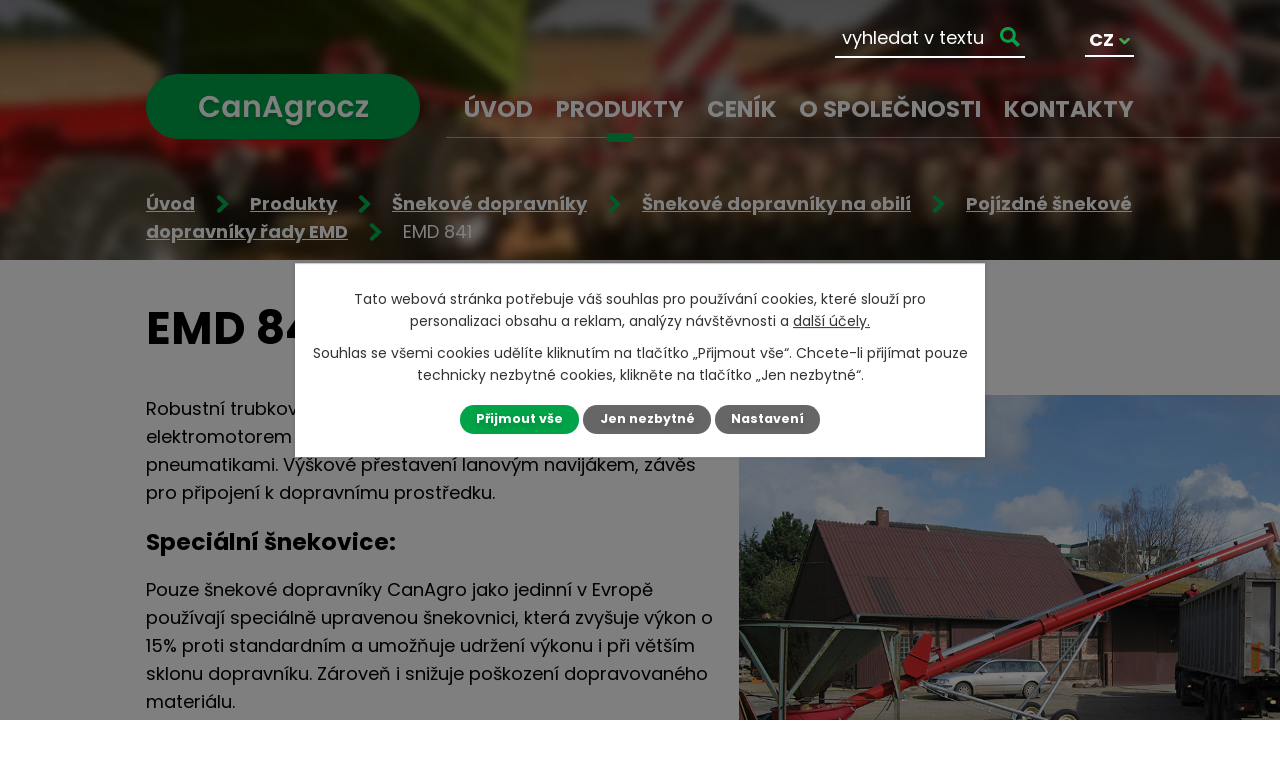

--- FILE ---
content_type: text/html; charset=utf-8
request_url: https://www.canagro.cz/produkty/produkt/emd-841
body_size: 18370
content:
<!DOCTYPE html>
<html lang="cs" data-lang-system="cs">
	<head>
<!-- Google Tag Manager -->
<script>
    window.dataLayer = window.dataLayer || [];
    function gtag(){
        dataLayer.push(arguments);
    }
    gtag("consent", "default", {
        "ad_storage": "denied",
        "ad_user_data": "denied",
        "ad_personalization": "denied",
        "analytics_storage": "denied",
        "wait_for_update": 1000
    });
    window.dataLayer.push({
        "event": "dl.ready",
        "gaid": "",
        "ga4id": "",
        "matomoid": "1227",
        "consent_state": {
            "functionality_storage": "granted",
            "ad_storage": "denied",
            "analytics_storage": "denied",
            "personalization_storage": "denied",
        }
    });
    (function(w,d,s,l,i){
        w[l]=w[l]||[];w[l].push({'gtm.start': new Date().getTime(),event:'gtm.js'});var f=d.getElementsByTagName(s)[0],
    j=d.createElement(s),dl=l!='dataLayer'?'&l='+l:'';j.async=true;j.src=
    'https://www.googletagmanager.com/gtm.js?id='+i+dl;f.parentNode.insertBefore(j,f);
    })(window,document,'script','dataLayer','GTM-PHW7ZGL');
</script>
<!-- End Google Tag Manager -->



		<!--[if IE]><meta http-equiv="X-UA-Compatible" content="IE=EDGE"><![endif]-->
			<meta name="viewport" content="width=device-width, initial-scale=1, user-scalable=yes">
			<meta http-equiv="content-type" content="text/html; charset=utf-8" />
			<meta name="robots" content="index,follow" />
			<meta name="author" content="Antee s.r.o." />
			<meta name="description" content="Robustní trubkové šneky pro dopravu sypkých hmot poháněné elektromotorem namontované na podvozku s automobilovými pneumatikami. Výškové přestavení lanovým navijákem, závěs pro připojení k dopravnímu prostředku.
Speciální šnekovice:
Pouze šnekové dopravníky CanAgro jako jedinní v Evropě používají speciálně upravenou šnekovnici, která zvyšuje výkon o 15% proti standardním a umožňuje udržení výkonu i při větším sklonu dopravníku. Zároveň i snižuje poškození dopravovaného materiálu.
Provedení:

lakované
nerez
Délky: 7,8 - 27,3m
Průměr: 180 - 320mm
Výkon: 35 - 150t/hod
výkon 35 - 90t/hod
pohon elektromotorem
možnost úpravy na pohon hydromotorem, vývodovým hřídelem traktoru nebo benzinovým motorem

Příslušenství:

přihrnovací fréza Lagerprofi pro nakládání z hromad- plastová násypka

Výška a vzdálenost nápravy od výpadu m



Typ
D mm
Délka m
Výkon t/h.
A
B
C
D
E
F
G
H
Šířka nápravy


EMD 831
200
9,30
50
2,34
4,59
6,55
4,50
3,68
3,00
2,50
3,68
180


EMD 836
200
10,80
50
2,74
5,36
7,62
6,00
5,00
4,00
3,00
4,39
210


EMD 841
200
12,30
50
2,92
6,15
8,71
7,60
6,00
4,50
3,53
5,00
230


EMD 846
200
13,80
50
3,01
6,92
9,63
8,00
6,75
5,00
3,93
5,51
230


EMD 851
200
15,30
50
3,62
7,62
10,82
8,21
6,80
5,00
4,32
5,82
240


EMD 856
200
16,80
50
3,50
7,92
11,30
8,50
7,00
6,00
4,51
6,32
270


EMD 861
200
18,30
50
3,76
8,63
12,55
8,50
7,50
6,00
4,90
7,40
290


EMD 1031
250
9,30
90
2,34
4,59
6,55
4,50
3,68
3,00
2,50
3,68
180


EMD 1036
250
10,80
90
2,74
5,36
7,62
6,00
5,00
4,00
3,00
4,39
210


EMD 1041
250
12,30
90
2,92
6,15
8,71
7,60
6,00
4,50
3,53
5,00
230


EMD 1046
250
13,80
90
3,01
6,92
9,63
8,00
6,77
5,00
3,93
5,51
230


EMD 1051
250
15,30
90
3,62
7,62
10,82
8,20
6,80
5,00
4,32
5,82
240


EMD 1061
250
18,30
90
3,76
8,63
12,55
8,50
7,50
6,00
4,90
7,40
290


" />
			<meta name="keywords" content="šnekové dopravníky, poháněné hydromotorem, elektromotorem, elevátory, redlery, provětrávání obilí, čističky obilí, obilní silka" />
			<meta name="google-site-verification" content="AewFws6TlfmBLG5tRY5NCdYCFIvHcA5kpi-FkfXYfm4" />
			<meta name="viewport" content="width=device-width, initial-scale=1, user-scalable=yes" />
<title>EMD 841 | CanAgrocz, s.r.o. - odborník na šneky</title>

		<link rel="stylesheet" type="text/css" href="https://cdn.antee.cz/jqueryui/1.8.20/css/smoothness/jquery-ui-1.8.20.custom.css?v=2" integrity="sha384-969tZdZyQm28oZBJc3HnOkX55bRgehf7P93uV7yHLjvpg/EMn7cdRjNDiJ3kYzs4" crossorigin="anonymous" />
		<link rel="stylesheet" type="text/css" href="/style.php?nid=RVFNQUE=&amp;ver=1768399196" />
		<link rel="stylesheet" type="text/css" href="/css/libs.css?ver=1768399900" />
		<link rel="stylesheet" type="text/css" href="https://cdn.antee.cz/genericons/genericons/genericons.css?v=2" integrity="sha384-DVVni0eBddR2RAn0f3ykZjyh97AUIRF+05QPwYfLtPTLQu3B+ocaZm/JigaX0VKc" crossorigin="anonymous" />

		<script src="/js/jquery/jquery-3.0.0.min.js" ></script>
		<script src="/js/jquery/jquery-migrate-3.1.0.min.js" ></script>
		<script src="/js/jquery/jquery-ui.min.js" ></script>
		<script src="/js/jquery/jquery.ui.touch-punch.min.js" ></script>
		<script src="/js/libs.min.js?ver=1768399900" ></script>
		<script src="/js/ipo.min.js?ver=1768399889" ></script>
			<script src="/js/locales/cs.js?ver=1768399196" ></script>

			<script src='https://www.google.com/recaptcha/api.js?hl=cs&render=explicit' ></script>

		<link href="/index.php?action=atom&amp;oid=4080934" type="application/atom+xml" rel="alternate" title="Новинки">
<link rel="preconnect" href="https://fonts.googleapis.com">
<link rel="preconnect" href="https://fonts.gstatic.com" crossorigin>
<link href="https://fonts.googleapis.com/css2?family=Poppins:wght@400;500;700&amp;display=fallback" rel="stylesheet">
<link href="/image.php?nid=13464&amp;oid=8902045&amp;width=32" rel="icon" type="image/png">
<link rel="shortcut icon" href="/image.php?nid=13464&amp;oid=8902045&amp;width=32">
<link rel="preload" href="/image.php?nid=13464&amp;oid=8902046&amp;width=274" as="image">
<script>
ipo.api.live('body', function(el) {
//posun breadcrumbs a odstranění margin-top (prevence poskočení obsahu před vykonáním js)
$(el).find("#iponavigation").insertAfter("#ipotopmenuwrapper");
$(el).find("#ipomain").css("margin-top", "0");
//posun patičky
$(el).find("#ipocopyright").insertAfter("#ipocontainer");
//třída action-button na backlink
$(el).find(".backlink").addClass("action-button");
//přesun vyhledávání
$(el).find(".elasticSearchForm").appendTo(".fulltext_wrapper");
//přidání toggleru pro mobilní menu
if($(window).width() <= 1024) {
$(el).find("ul.topmenulevel1 .topmenulevel2").before("<span class='memu_item_collapse'>");
}
//404
if($("#ipopage .error").length > 0) {
$('body').addClass('error_page');
}
//přesun widgetu kontaktů do menu
if($(window).width() > 1024) {
$(el).find("#products_submenu").prependTo("#ipotopmenuwrapper #ipotopmenu");
$("#ipomenu8804070").on({
mouseenter: function () {
$(el).find("#products_submenu").show();
},
mouseleave: function () {
$(el).find("#products_submenu").hide();
}
});
$("#products_submenu").on({
mouseenter: function () {
$(this).css('display', 'block');
},
mouseleave: function () {
$(this).css('display', 'none');
}
});
}
});
//zjištění počet položek submenu
ipo.api.live('#ipotopmenuwrapper ul.topmenulevel2', function(el) {
$(el).find("> li").each(function(index, es) {
if(index == 8){
$(el).addClass("two-column");
}
});
});
//funkce pro zobrazování a skrývání vyhledávání
ipo.api.live(".header_fulltext_toggler", function(el){
var ikonaLupa = $(el).find(".ikona-lupa");
$(".header_fulltext_toggler > a").click(function(e) {
e.preventDefault();
$(this).toggleClass("search-active");
if($(this).hasClass("search-active")) {
$(ikonaLupa).text('X');
$(ikonaLupa).attr("title","Zavřít vyhledávání");
} else {
$(this).removeClass("search-active");
$(ikonaLupa).attr("title","Otevřít vyhledávání");
$(".elasticSearchForm input[type=text]").val("");
}
$(".fulltext_wrapper").animate({height: "toggle"});
$(".elasticSearchForm input[type=text]").focus();
});
});
</script>
<script>
ipo.api.live('body', function(el) {
var currentLang = $('html').attr('lang');
var langTogglerWrapper = $(el).find('.language_holder > #ipoLangIcons2');
$('.language_holder .lang-' + currentLang).addClass('active');
$('.language_holder a[class^="lang-"]:not(".active")').wrapAll('<div class="others_lang">');
$(el).find('.language_holder a[class^="lang-"].active').on('click', function(e){
e.preventDefault();
langTogglerWrapper.toggleClass('shown');
});
//Zobrazení přepínače po js úpravě
$(el).find('.language_holder > #ipoLangIcons2').css('display', 'block');
});
</script>
<script>
//označení položek, které mají submenu
ipo.api.live('#ipotopmenu ul.topmenulevel1 li.topmenuitem1', function(el) {
var submenu = $(el).find("ul.topmenulevel2");
if ($(window).width() <= 1024) {
if (submenu.length) {
$(el).addClass("hasSubmenu");
}
}
});
//rozbaleni menu
$(function() {
if ($(window).width() <= 1024) {
$('.topmenuitem1').each(function(){
if($(this).hasClass('active')) {
$(this).find("ul.topmenulevel2").css("display","flex");
$(this).find('.memu_item_collapse').addClass("see-more");
}
});
$(".topmenulevel1 > li.hasSubmenu .memu_item_collapse").click(function(e) {
e.preventDefault();
if($(this).hasClass("see-more")) {
$(this).removeClass("see-more");
$(this).next("ul.topmenulevel2").slideUp();
} else {
$(".topmenulevel1 > li.hasSubmenu .memu_item_collapse").removeClass("see-more");
$(".topmenulevel1 > li.hasSubmenu .memu_item_collapse:not(.see-more)").each(function(){
$("ul.topmenulevel2").slideUp();
});
$(this).addClass("see-more");
$(this).next("ul.topmenulevel2").slideDown();
}
});
}
});
</script>





<script>
ipo.api.live('body', function(el) {
var $images = $('.catalog.view-itemDetail .images .image-wrapper');
//zobrazení bloku s fotkami, jen když obsahují fotky
if($images.length){
$(el).find(".catalog.view-itemDetail #snippet--images").addClass("has-photos");
}
//Změna text v submit btn
$(el).find(".form-vertical input[type=submit]").val("Odeslat zprávu");
});
ipo.api.live('.catalog', function(el) {
//úprava kategorií
$(el).find("ul.categories").wrapAll("<div class='categories_wrapper'><div class='categories-container layout-container'>");
$(el).find("#snippet-itemsOverview-content").wrapAll("<div class='catalog_wrapper'>");
$(el).find(".category h2 > a").each(function(){
var text = $(this).text();
$(this).html("<span class='text_holder'>" + text + '');
});
//smazání cleaneru
$(el).find(".matrix li.cleaner, .catalog-item .cleaner").remove();
(function() {
$('html').on('click', '#frm-parameterFilter-form input[type="checkbox"]', function() {
removeCleaner();
});
function removeCleaner() {
setInterval(function() {
$('html').find("#snippet-itemsOverview-content .matrix li.cleaner").remove();
}, 100);
}
removeCleaner();
})();
});
//zvětšení fotek v detailu položky
ipo.api.live('.catalog.view-itemDetail .images.clearfix .image-wrapper', function(el) {
var productImage = $(el).find(".image-inner-wrapper a.image-detail img").attr("src");
$(el).find(".image-inner-wrapper a.image-detail img").attr("data-imageUrl", productImage);
var productAttribute = $(el).find(".image-inner-wrapper a.image-detail img").attr("data-imageUrl");
var productResult = productAttribute.split("&width")[0];
$(el).find(".image-inner-wrapper a.image-detail").attr("style", "background-image: url("+productResult+")");
});
ipo.api.live('.catalog', function(el) {
$(el).find(".categories-container > .categories").each(function(index, es) {
//smazání elementu když je prázdný
function isEmpty(e) {
return !$.trim(e.html())
}
$(es).find("h2:not(:first-child)").remove();
//převod úvodní fotek v kategorii jako pozadí
if($(es).find(".category-image img").length) {
var categoryImage = $(es).find(".category-image img").attr("src");
$(es).find(".category-image img").attr("data-imageUrl", categoryImage);
var categoryAttribute = $(es).find(".category-image img").attr("data-imageUrl");
var catalogBackground = categoryAttribute.split("&width")[0];
$(es).find(".category h2").addClass('category_link');
$(es).find(".category h2").attr("style", "background-image: url("+catalogBackground+")");
var categoryH2 = $(es).find(".category h2")
$(es).find(".category-image img").removeAttr("data-imageUrl");
}
else {
$(es).addClass("not-image");
}
//zjistění zda má kategorie nějaký text
if(!$(es).find(".category > p").length) {
$(es).addClass("category__not-introduction");
}
if(isEmpty($(es).find(".subcategory"))) {
$(es).find(".subcategory").remove();
}
//třída action-button na sublink
$(el).find(".subcategory > li > a").addClass("action-button");
//přidání třídy na kategorii obilní silka
if($(es).find("#category-30541").length){
$(el).find("#category-30541").addClass("obilni_silka_category");
}
//přidání třídy na kategorii bazar
if($(es).find("#category-30542").length){
$(el).find("#category-30542").addClass("bazar_category");
}
});
});
//Typy (parametrický filtr)
ipo.api.live('.catalog-parameterFilter', function(el) {
//vytvoření tlačítek pro filtr
$(el).find("#frm-parameterFilter-form").after(
'<div class="typy-cta">'+
'<div class="flex-container">'+
'<a id="s_podvozkem" class="action-button" href="#">S podvozkem'+
'<a id="s_vypadem_do_strany" class="action-button" href="#">S výpadem do strany'+
'<a id="s_vypadem_dozadu" class="action-button" href="#">S výpadem dozadu'+
'<a id="zabudovane" class="action-button" href="#">Zabudované'+
''+
''
);
//funkce na přepínání variant pro tlačítka
function categorySwitching()
{
//s podvozkem
var click_classic = $(el).find(".typy-cta #s_podvozkem");
$(click_classic).on("click", function(e) {
e.preventDefault();
if( $(this).hasClass( "active" ) )
{
$(el).find(".form-horizontal .form-item-field select option[value='---']").prop('selected', true);
$(this).removeClass("active");
}
else
{
$(el).find(".typy-cta .active").removeClass("active");
$(el).find(".form-horizontal .form-item-field select option[value='S podvozkem']").prop('selected', true);
$(this).addClass("active");
}
$('#frmform-submitFilter').click();
});
//s podvozkem (zjištění zda je aktivní)
var selected_classic = $(el).find('.form-horizontal .form-item-field select option:selected').val();
if(selected_classic == "S podvozkem")
{
$(click_classic).addClass("active");
}
else $(click_classic).removeClass("active");
//s vypadem do strany
var click_compact = $(el).find(".typy-cta #s_vypadem_do_strany");
$(click_compact).on("click", function(e) {
e.preventDefault();
if( $(this).hasClass( "active" ) )
{
$(el).find(".form-horizontal .form-item-field select option[value='---']").prop('selected', true);
$(this).removeClass("active");
}
else
{
$(el).find(".typy-cta .active").removeClass("active");
$(el).find(".form-horizontal .form-item-field select option[value='S výpadem do strany']").prop('selected', true);
$(this).addClass("active");
}
$('#frmform-submitFilter').click();
});
//s vypadem do strany (zjištění zda je aktivní)
var selected_compact = $(el).find('.form-horizontal .form-item-field select option:selected').val();
if(selected_compact == "S výpadem do strany")
{
$(click_compact).addClass("active");
}
else $(click_compact).removeClass("active");
//s vypadem dozadu
var click_deluxe = $(el).find(".typy-cta #s_vypadem_dozadu");
$(click_deluxe).on("click", function(e) {
e.preventDefault();
if( $(this).hasClass( "active" ) )
{
$(el).find(".form-horizontal .form-item-field select option[value='---']").prop('selected', true);
$(this).removeClass("active");
}
else
{
$(el).find(".typy-cta .active").removeClass("active");
$(el).find(".form-horizontal .form-item-field select option[value='S výpadem dozadu']").prop('selected', true);
$(this).addClass("active");
}
$('#frmform-submitFilter').click();
});
//s vypadem dozadu (zjištění zda je aktivní)
var selected_deluxe = $(el).find('.form-horizontal .form-item-field select option:selected').val();
if(selected_deluxe == "S výpadem dozadu")
{
$(click_deluxe).addClass("active");
}
else $(click_deluxe).removeClass("active");
//zabudovane
var click_energy_deluxe = $(el).find(".typy-cta #zabudovane");
$(click_energy_deluxe).on("click", function(e) {
e.preventDefault();
if( $(this).hasClass( "active" ) )
{
$(el).find(".form-horizontal .form-item-field select option[value='---']").prop('selected', true);
$(this).removeClass("active");
}
else
{
$(el).find(".typy-cta .active").removeClass("active");
$(el).find(".form-horizontal .form-item-field select option[value='Zabudované']").prop('selected', true);
$(this).addClass("active");
}
$('#frmform-submitFilter').click();
});
//zabudovane (zjištění zda je aktivní)
var selected_energy_deluxe = $(el).find('.form-horizontal .form-item-field select option:selected').val();
if(selected_energy_deluxe == "Zabudované")
{
$(click_energy_deluxe).addClass("active");
}
else $(click_energy_deluxe).removeClass("active");
}
categorySwitching();
});
</script>


	</head>

	<body id="page8804070" class="subpage8804070"
			
			data-nid="13464"
			data-lid="CZ"
			data-oid="8804070"
			data-layout-pagewidth="1024"
			
			data-slideshow-timer="3"
			 data-ipo-meta-category="30523" data-ipo-meta-parent-categories="30522 30520" data-ipo-meta-subcategory="30523 30522 30520" data-ipo-meta-item-id="1160211" data-ipo-meta-item-code="33"
						
				
				data-layout="responsive" data-viewport_width_responsive="1024"
			>
<noscript>

	<iframe src="https://www.googletagmanager.com/ns.html?id=GTM-PHW7ZGL"
		height="0" width="0" style="display:none;visibility:hidden">
	</iframe>
</noscript>



							<div id="snippet-cookiesConfirmation-euCookiesSnp">			<div class="cookie-choices-bg"></div>
			<div id="cookieChoiceInfo" class="cookie-choices-info template_2">
					<p>Tato webová stránka potřebuje váš souhlas pro používání cookies, které slouží pro personalizaci obsahu a reklam, analýzy návštěvnosti a 
						<a class="cookie-button more" href="https://navody.antee.cz/cookies" target="_blank">další účely.</a>
					</p>
					<p>
						Souhlas se všemi cookies udělíte kliknutím na tlačítko „Přijmout vše“. Chcete-li přijímat pouze technicky nezbytné cookies, klikněte na tlačítko „Jen nezbytné“.
					</p>
				<div class="buttons">
					<a class="cookie-button action-button ajax" id="cookieChoiceButton" rel=”nofollow” href="/produkty/produkt/emd-841?do=cookiesConfirmation-acceptAll">Přijmout vše</a>
					<a class="cookie-button cookie-button--settings action-button ajax" rel=”nofollow” href="/produkty/produkt/emd-841?do=cookiesConfirmation-onlyNecessary">Jen nezbytné</a>
					<a class="cookie-button cookie-button--settings action-button ajax" rel=”nofollow” href="/produkty/produkt/emd-841?do=cookiesConfirmation-openSettings">Nastavení</a>
				</div>
			</div>
</div>				<div id="ipocontainer">

			<div class="menu-toggler">

				<span>Menu</span>
				<span class="genericon genericon-menu"></span>
			</div>

			<span id="back-to-top">

				<i class="fa fa-angle-up"></i>
			</span>

			<div id="ipoheader">

				<div class="header">
	<div class="layout-container flex-container">
		<div class="brand_wrapper">
			<a title="CanAgrocz, s.r.o." href="/" class="header-logo">
				<img src="/image.php?nid=13464&amp;oid=8902046&amp;width=274" alt="Logo">
			</a>
		</div>
		<div class="header_action">
			<div class="language_holder">
				<div id="ipoLangIcons2">
					<div>
						<a href="/" class="lang-cs">
							<img src="/img/lang_cs.png" title="Česky" alt="Česky">
						</a>
						<a href="https://en.canagro.cz/www.canagro.cz/home-aj.html" class="lang-en" target="_blank" rel="noopener noreferrer">
							<img src="/img/lang_en.png" title="English" alt="English">
						</a>
						<a href="http://canagro.de/" class="lang-de" target="_blank" rel="noopener noreferrer">
							<img src="/img/lang_en.png" title="Deutsch" alt="Deutsch">
						</a>
						<a href="https://en.canagro.cz/www.canagro.cz/home-rj.html" class="lang-ru" target="_blank" rel="noopener noreferrer">
							<img src="/img/lang_ru.png" title="Russian" alt="Russian">
						</a>
					</div>
				</div>
			</div>
			<div class="fulltext_wrapper"></div>
			<div class="header_fulltext_toggler">
				<a href="#">
					<span title="Otevřít vyhledávání" class="ikona-lupa">X</span>
				</a>
			</div>
		</div>
	</div>
</div>



<div id="products_submenu" class="products_submenu_wrapper">
	<div class="products_submenu flex-container">
		<div class="menu_links_block">
			<a class="main_link" href="/produkty?action=detail&amp;id=30520">Šnekové dopravníky</a>
			<div class="sublinks_wrapper">
				
					 
					<a class="sub_link" title="Šnekové dopravníky na hnojiva a osiva" href="/produkty/snekove-dopravniky/snekove-dopravniky-na-hnojiva-a-osiva">Šnekové dopravníky na hnojiva a osiva</a>
					
					<a class="sub_link" title="Šnekové dopravníky na obilí" href="/produkty/snekove-dopravniky/snekove-dopravniky-na-obili">Šnekové dopravníky na obilí</a>
					
					<a class="sub_link" title="Šnekové dopravníky na uhlí" href="/produkty/snekove-dopravniky/snekove-dopravniky-na-uhli">Šnekové dopravníky na uhlí</a>
					  
				
			</div>
		</div>
		<div class="menu_links_block">
			<a class="main_link" href="/produkty?action=detail&amp;id=30526">Provětrávání obilí</a>
			<div class="sublinks_wrapper">
				
					 
					<a class="sub_link" title="Děrované oblouky" href="/produkty/provetravani-obili/derovane-oblouky">Děrované oblouky</a>
					
					<a class="sub_link" title="Provětrávací jehly" href="/produkty/provetravani-obili/provetravaci-jehly">Provětrávací jehly</a>
					
					<a class="sub_link" title="Pilonové provětrávání" href="/produkty/provetravani-obili/pilonove-provetravani">Pilonové provětrávání</a>
					
					<a class="sub_link" title="Teleskopické kanály" href="/produkty/provetravani-obili/teleskopicke-kanaly">Teleskopické kanály</a>
					
					<a class="sub_link" title="Přejezdné rošty" href="/produkty/provetravani-obili/prejezdne-rosty">Přejezdné rošty</a>
					  
				
			</div>
		</div>
		<div class="menu_links_block">
			<a class="main_link" href="/produkty?action=detail&amp;id=30532">Čističky obilí</a>
			<div class="sublinks_wrapper">
				
					 
					<a class="sub_link" title="Aspirační" href="/produkty/cisticky-obili/aspiracni">Aspirační</a>
					
					<a class="sub_link" title="Bubnové" href="/produkty/cisticky-obili/bubnove">Bubnové</a>
					
					<a class="sub_link" title="Sítové" href="/produkty/cisticky-obili/sitove">Sítové</a>
					
					<a class="sub_link" title="Mobilní" href="/produkty/cisticky-obili/mobilni">Mobilní</a>
					  
				
			</div>
		</div>
		<div class="menu_links_block">
			<a class="main_link" href="/produkty?action=detail&amp;id=30536">Mořičky osiv</a>
			<div class="sublinks_wrapper">
				
					 
					<a class="sub_link" title="Kontinuální mořičky osiv" href="/produkty/moricky-osiv/kontinualni-moricky-osiv">Kontinuální mořičky osiv</a>
					
					<a class="sub_link" title="Dávkové mořičky osiv" href="/produkty/moricky-osiv/davkove-moricky-osiv">Dávkové mořičky osiv</a>
					
					<a class="sub_link" title="Pytlovací váha" href="/produkty/moricky-osiv/pytlovaci-vaha">Pytlovací váha</a>
					
					<a class="sub_link" title="Laboratorní mořička" href="/produkty/moricky-osiv/laboratorni-moricka">Laboratorní mořička</a>
					  
				
			</div>
		</div>
	</div>
</div>			</div>

			<div id="ipotopmenuwrapper">

				<div id="ipotopmenu">
<h4 class="hiddenMenu">Horní menu</h4>
<ul class="topmenulevel1"><li class="topmenuitem1 noborder" id="ipomenu8804068"><a href="/">Úvod</a></li><li class="topmenuitem1 active" id="ipomenu8804070"><a href="/produkty">Produkty</a><ul class="topmenulevel2"><li class="topmenuitem2" id="ipomenu8804091"><a href="/produkty/snekove-dopravniky" target="_top">Šnekové dopravníky</a><ul class="topmenulevel3"><li class="topmenuitem3" id="ipomenu8804092"><a href="/produkty/snekove-dopravniky/snekove-dopravniky-na-hnojiva-a-osiva" target="_top">Šnekové dopravníky na hnojiva a osiva</a></li><li class="topmenuitem3" id="ipomenu8804093"><a href="/produkty/snekove-dopravniky/snekove-dopravniky-na-obili" target="_top">Šnekové dopravníky na obilí</a></li><li class="topmenuitem3" id="ipomenu8804098"><a href="/produkty/snekove-dopravniky/snekove-dopravniky-na-uhli" target="_top">Šnekové dopravníky na uhlí</a></li></ul></li><li class="topmenuitem2" id="ipomenu8804102"><a href="/produkty/provetravani-obili" target="_top">Provětrávání obilí</a><ul class="topmenulevel3"><li class="topmenuitem3" id="ipomenu8804103"><a href="/produkty/provetravani-obili/derovane-oblouky" target="_top">Děrované oblouky</a></li><li class="topmenuitem3" id="ipomenu8804104"><a href="/produkty/provetravani-obili/provetravaci-jehly" target="_top">Provětrávací jehly</a></li><li class="topmenuitem3" id="ipomenu8804105"><a href="/produkty/provetravani-obili/pilonove-provetravani" target="_top">Pilonové provětrávání</a></li><li class="topmenuitem3" id="ipomenu8804107"><a href="/produkty/provetravani-obili/teleskopicke-kanaly" target="_top">Teleskopické kanály</a></li><li class="topmenuitem3" id="ipomenu8804108"><a href="/produkty/provetravani-obili/prejezdne-rosty" target="_top">Přejezdné rošty</a></li></ul></li><li class="topmenuitem2" id="ipomenu8804110"><a href="/produkty/cisticky-obili" target="_top">Čističky obilí</a><ul class="topmenulevel3"><li class="topmenuitem3" id="ipomenu8804112"><a href="/produkty/cisticky-obili/aspiracni" target="_top">Aspirační</a></li><li class="topmenuitem3" id="ipomenu8804114"><a href="/produkty/cisticky-obili/bubnove" target="_top">Bubnové</a></li><li class="topmenuitem3" id="ipomenu8804117"><a href="/produkty/cisticky-obili/sitove" target="_top">Sítové</a></li></ul></li><li class="topmenuitem2" id="ipomenu8804118"><a href="/produkty/moricky-osiv" target="_top">Mořičky osiv</a><ul class="topmenulevel3"><li class="topmenuitem3" id="ipomenu8804121"><a href="/produkty/moricky-osiv/kontinualni-moricky-osiv" target="_top">Kontinuální mořičky osiv</a></li><li class="topmenuitem3" id="ipomenu8804122"><a href="/produkty/moricky-osiv/davkove-moricky-osiv" target="_top">Dávkové mořičky osiv</a></li><li class="topmenuitem3" id="ipomenu8804126"><a href="/produkty/moricky-osiv/pytlovaci-vaha" target="_top">Pytlovací váha</a></li><li class="topmenuitem3" id="ipomenu8804127"><a href="/produkty/moricky-osiv/laboratorni-moricka" target="_top">Laboratorní mořička</a></li></ul></li><li class="topmenuitem2" id="ipomenu8804129"><a href="/produkty/obilni-silka" target="_top">Obilní silka</a></li><li class="topmenuitem2" id="ipomenu8804131"><a href="/produkty/bazar" target="_top">Bazar</a></li></ul></li><li class="topmenuitem1" id="ipomenu9747564"><a href="/cenik">Ceník</a></li><li class="topmenuitem1" id="ipomenu8804072"><a href="/o-spolecnosti">O společnosti</a></li><li class="topmenuitem1" id="ipomenu8804073"><a href="/kontakty">Kontakty</a></li></ul>
					<div class="cleartop"></div>
				</div>
			</div>
			<div id="ipomain">
				<div id="ipoLangIcons">

	<div>
		<a href="/" class="lang-cs"><img src="/img/lang_cs.png" title="Česky" alt="Česky"></a>
		<a href="/home-aj" class="lang-en"><img src="/img/lang_en.png" title="English" alt="English"></a>
		<a href="/home-rj" class="lang-ru"><img src="/img/lang_ru.png" title="Russian" alt="Russian"></a>
	</div>

</div>
<div class="elasticSearchForm elasticSearch-container" id="elasticSearch-form-8531104" >
	<h4 class="newsheader">Fulltextové vyhledávání</h4>
	<div class="newsbody">
<form action="/produkty/produkt/emd-841?do=mainSection-elasticSearchForm-8531104-form-submit" method="post" id="frm-mainSection-elasticSearchForm-8531104-form">
<label hidden="" for="frmform-q">Fulltextové vyhledávání</label><input type="text" placeholder="Vyhledat v textu" autocomplete="off" name="q" id="frmform-q" value=""> 			<input type="submit" value="Hledat" class="action-button">
			<div class="elasticSearch-autocomplete"></div>
</form>
	</div>
</div>

<script >

	app.index.requireElasticSearchAutocomplete('frmform-q', "\/fulltextove-vyhledavani?do=autocomplete");
</script>

				<div id="ipomainframe">
					<div id="ipopage">
<div id="iponavigation">
	<h5 class="hiddenMenu">Drobečková navigace</h5>
	<p>
			<a href="/">Úvod</a> <span class="separator">&gt;</span>
			<a href="/produkty">Produkty</a> <span class="separator">&gt;</span>
			<a href="/produkty/snekove-dopravniky">Šnekové dopravníky</a> <span class="separator">&gt;</span>
			<a href="/produkty/snekove-dopravniky/snekove-dopravniky-na-obili">Šnekové dopravníky na obilí</a> <span class="separator">&gt;</span>
			<a href="/produkty/snekove-dopravniky/snekove-dopravniky-na-obili/pojizdne-snekove-dopravniky-rady-emd">Pojízdné šnekové dopravníky řady EMD</a> <span class="separator">&gt;</span>
			<span class="currentPage">EMD 841</span>
	</p>

</div>
						<div class="ipopagetext">
							<div class="catalog view-itemDetail content">
								
								<h1>EMD 841</h1>

<div id="snippet--flash"></div>
								
																	
<div id="snippet--detail">	<div class="modal-box" data-modal-box-parent-class="catalog view-itemDetail" data-modal-box-width="760" data-modal-title="Detail položky">
		
<hr class="cleaner">






	<div data-item-id="1160211" class="catalog-item clearfix">

<div id="snippet-itemDetailControl-defaultImage">				<div class="default-image">
					<div class="thumbnail">
						<a class="image-detail" href="/image.php?nid=13464&amp;oid=8906802&amp;width=700" data-srcset="/image.php?nid=13464&amp;oid=8906802&amp;width=1000 1600w, /image.php?nid=13464&amp;oid=8906802&amp;width=1000 1200w, /image.php?nid=13464&amp;oid=8906802&amp;width=700 700w, /image.php?nid=13464&amp;oid=8906802&amp;width=300 300w" data-image-width="1000" data-image-height="748">
<img alt="" width="1000" height="748" src="/image.php?nid=13464&amp;oid=8906802&amp;width=1000&amp;height=748">
</a>
					</div>
				</div>
</div>
		<hr class="cleaner">

		
		<div class="paragraph description clearfix"><p>Robustní trubkové šneky pro dopravu sypkých hmot poháněné elektromotorem namontované na podvozku s automobilovými pneumatikami. Výškové přestavení lanovým navijákem, závěs pro připojení k dopravnímu prostředku.</p>
<h3>Speciální šnekovice:</h3>
<p>Pouze šnekové dopravníky CanAgro jako jedinní v Evropě používají speciálně upravenou šnekovnici, která zvyšuje výkon o 15% proti standardním a umožňuje udržení výkonu i při větším sklonu dopravníku. Zároveň i snižuje poškození dopravovaného materiálu.</p>
<h3>Provedení:</h3>
<ul>
<li><strong>lakované</strong></li>
<li><strong>nerez</strong></li>
<li><strong>Délky: 7,8 - 27,3m</strong></li>
<li><strong>Průměr: 180 - 320mm</strong></li>
<li><strong>Výkon: 35 - 150t/hod</strong></li>
<li><strong>výkon 35 - 90t/hod</strong></li>
<li><strong>pohon elektromotorem</strong></li>
<li><strong>možnost úpravy na pohon hydromotorem, vývodovým hřídelem traktoru nebo benzinovým motorem</strong></li>
</ul>
<h3>Příslušenství:</h3>
<ul>
<li>přihrnovací fréza Lagerprofi pro nakládání z hromad- plastová násypka</li>
</ul>
<h2>Výška a vzdálenost nápravy od výpadu m</h2>
<table>
<tbody>
<tr>
<th style="text-align: left;">Typ</th>
<th style="text-align: left;">D mm</th>
<th style="text-align: left;">Délka m</th>
<th style="text-align: left;">Výkon t/h.</th>
<th style="text-align: left;">A</th>
<th style="text-align: left;">B</th>
<th style="text-align: left;">C</th>
<th style="text-align: left;">D</th>
<th style="text-align: left;">E</th>
<th style="text-align: left;">F</th>
<th style="text-align: left;">G</th>
<th style="text-align: left;">H</th>
<th style="text-align: left;">Šířka nápravy</th>
</tr>
<tr>
<td>EMD 831</td>
<td>200</td>
<td>9,30</td>
<td>50</td>
<td>2,34</td>
<td>4,59</td>
<td>6,55</td>
<td>4,50</td>
<td>3,68</td>
<td>3,00</td>
<td>2,50</td>
<td>3,68</td>
<td>180</td>
</tr>
<tr>
<td>EMD 836</td>
<td>200</td>
<td>10,80</td>
<td>50</td>
<td>2,74</td>
<td>5,36</td>
<td>7,62</td>
<td>6,00</td>
<td>5,00</td>
<td>4,00</td>
<td>3,00</td>
<td>4,39</td>
<td>210</td>
</tr>
<tr>
<td><strong>EMD 841</strong></td>
<td><strong>200</strong></td>
<td><strong>12,30</strong></td>
<td><strong>50</strong></td>
<td><strong>2,92</strong></td>
<td><strong>6,15</strong></td>
<td><strong>8,71</strong></td>
<td><strong>7,60</strong></td>
<td><strong>6,00</strong></td>
<td><strong>4,50</strong></td>
<td><strong>3,53</strong></td>
<td><strong>5,00</strong></td>
<td><strong>230</strong></td>
</tr>
<tr>
<td>EMD 846</td>
<td>200</td>
<td>13,80</td>
<td>50</td>
<td>3,01</td>
<td>6,92</td>
<td>9,63</td>
<td>8,00</td>
<td>6,75</td>
<td>5,00</td>
<td>3,93</td>
<td>5,51</td>
<td>230</td>
</tr>
<tr>
<td>EMD 851</td>
<td>200</td>
<td>15,30</td>
<td>50</td>
<td>3,62</td>
<td>7,62</td>
<td>10,82</td>
<td>8,21</td>
<td>6,80</td>
<td>5,00</td>
<td>4,32</td>
<td>5,82</td>
<td>240</td>
</tr>
<tr>
<td>EMD 856</td>
<td>200</td>
<td>16,80</td>
<td>50</td>
<td>3,50</td>
<td>7,92</td>
<td>11,30</td>
<td>8,50</td>
<td>7,00</td>
<td>6,00</td>
<td>4,51</td>
<td>6,32</td>
<td>270</td>
</tr>
<tr>
<td>EMD 861</td>
<td>200</td>
<td>18,30</td>
<td>50</td>
<td>3,76</td>
<td>8,63</td>
<td>12,55</td>
<td>8,50</td>
<td>7,50</td>
<td>6,00</td>
<td>4,90</td>
<td>7,40</td>
<td>290</td>
</tr>
<tr>
<td>EMD 1031</td>
<td>250</td>
<td>9,30</td>
<td>90</td>
<td>2,34</td>
<td>4,59</td>
<td>6,55</td>
<td>4,50</td>
<td>3,68</td>
<td>3,00</td>
<td>2,50</td>
<td>3,68</td>
<td>180</td>
</tr>
<tr>
<td>EMD 1036</td>
<td>250</td>
<td>10,80</td>
<td>90</td>
<td>2,74</td>
<td>5,36</td>
<td>7,62</td>
<td>6,00</td>
<td>5,00</td>
<td>4,00</td>
<td>3,00</td>
<td>4,39</td>
<td>210</td>
</tr>
<tr>
<td>EMD 1041</td>
<td>250</td>
<td>12,30</td>
<td>90</td>
<td>2,92</td>
<td>6,15</td>
<td>8,71</td>
<td>7,60</td>
<td>6,00</td>
<td>4,50</td>
<td>3,53</td>
<td>5,00</td>
<td>230</td>
</tr>
<tr>
<td>EMD 1046</td>
<td>250</td>
<td>13,80</td>
<td>90</td>
<td>3,01</td>
<td>6,92</td>
<td>9,63</td>
<td>8,00</td>
<td>6,77</td>
<td>5,00</td>
<td>3,93</td>
<td>5,51</td>
<td>230</td>
</tr>
<tr>
<td>EMD 1051</td>
<td>250</td>
<td>15,30</td>
<td>90</td>
<td>3,62</td>
<td>7,62</td>
<td>10,82</td>
<td>8,20</td>
<td>6,80</td>
<td>5,00</td>
<td>4,32</td>
<td>5,82</td>
<td>240</td>
</tr>
<tr>
<td>EMD 1061</td>
<td>250</td>
<td>18,30</td>
<td>90</td>
<td>3,76</td>
<td>8,63</td>
<td>12,55</td>
<td>8,50</td>
<td>7,50</td>
<td>6,00</td>
<td>4,90</td>
<td>7,40</td>
<td>290</td>
</tr>
</tbody>
</table></div>
	</div>
<script >
	$(document).ready(function() {
		var itemSwitchable = false;

		/**
		 * Skovat spinner.
		 */
		ipo.api.hideSpinner();
		/**
		 * Skovat tlačítka měnící výběr.
		 */
		$('.attributes-cell > select').on('change', function() {
			if(this.value == "addNew") {
				$(this).siblings('a.ajax-modal')[0].click();
			} else if (itemSwitchable) {
				ipo.api.showSpinner("P\u0159ep\u00edn\u00e1n\u00ed varianty...");
					$(this).siblings('input[value="switchVariant"]')[0].click();
			}
		});

		$('.toolbar a.ajax-modal').on('click', function() {
			ipo.api.showSpinner("Na\u010d\u00edt\u00e1n\u00ed...");
		});

		/**
		 * Pokud formulář otevřeme do dialogového okna, tak mu (formuláři) nastavit
		 * třídu ajax, aby komunikace probíhala ajaxově a zůstalo to v tom modálu.
		 */
		if ($('.modal-dialog-content').length > 0) {
			$('form.basketAddForm').on('submit', function() {
				ipo.api.showSpinner("P\u0159id\u00e1v\u00e1n\u00ed do ko\u0161\u00edku...");
			});
			$('form.attributes').addClass('ajax');
		}

		/**
		 * Move default item image before add to basket form if screen width is below 600.
		 * Only if modules responsive and catalog_eshop are enabled.
		 */
	});

</script>
	</div>
</div>
	
<div id="snippet--images"><div class="images clearfix">

																			<div class="image-wrapper" data-img="9219021" style="margin: 7px; padding: 6px;">
				<div class="image-inner-wrapper with-description">
						<div class="image-thumbnail" style="width: 120px; height: 120px;">
				<a class="image-detail" href="/image.php?nid=13464&amp;oid=9219021&amp;width=700" data-srcset="/image.php?nid=13464&amp;oid=9219021&amp;width=1600 1600w, /image.php?nid=13464&amp;oid=9219021&amp;width=1200 1200w, /image.php?nid=13464&amp;oid=9219021&amp;width=700 700w, /image.php?nid=13464&amp;oid=9219021&amp;width=300 300w" data-image-width="1600" data-image-height="1200" data-caption="">
<img alt="" style="margin: 0px -20px;" width="160" height="120" src="/image.php?nid=13464&amp;oid=9219021&amp;width=160&amp;height=120">
</a>
			</div>
										<div class="image-description" title="" style="width: 120px;">
											</div>
						</div>
	</div>
																			<div class="image-wrapper" data-img="9219022" style="margin: 7px; padding: 6px;">
				<div class="image-inner-wrapper with-description">
						<div class="image-thumbnail" style="width: 120px; height: 120px;">
				<a class="image-detail" href="/image.php?nid=13464&amp;oid=9219022&amp;width=700" data-srcset="/image.php?nid=13464&amp;oid=9219022&amp;width=1600 1600w, /image.php?nid=13464&amp;oid=9219022&amp;width=1200 1200w, /image.php?nid=13464&amp;oid=9219022&amp;width=700 700w, /image.php?nid=13464&amp;oid=9219022&amp;width=300 300w" data-image-width="1600" data-image-height="1200" data-caption="">
<img alt="" style="margin: 0px -20px;" width="160" height="120" src="/image.php?nid=13464&amp;oid=9219022&amp;width=160&amp;height=120">
</a>
			</div>
										<div class="image-description" title="" style="width: 120px;">
											</div>
						</div>
	</div>
																			<div class="image-wrapper" data-img="9219023" style="margin: 7px; padding: 6px;">
				<div class="image-inner-wrapper with-description">
						<div class="image-thumbnail" style="width: 120px; height: 120px;">
				<a class="image-detail" href="/image.php?nid=13464&amp;oid=9219023&amp;width=700" data-srcset="/image.php?nid=13464&amp;oid=9219023&amp;width=1200 1600w, /image.php?nid=13464&amp;oid=9219023&amp;width=1200 1200w, /image.php?nid=13464&amp;oid=9219023&amp;width=700 700w, /image.php?nid=13464&amp;oid=9219023&amp;width=300 300w" data-image-width="1200" data-image-height="900" data-caption="">
<img alt="" style="margin: 0px -20px;" width="160" height="120" src="/image.php?nid=13464&amp;oid=9219023&amp;width=160&amp;height=120">
</a>
			</div>
										<div class="image-description" title="" style="width: 120px;">
											</div>
						</div>
	</div>
																			<div class="image-wrapper" data-img="9219025" style="margin: 7px; padding: 6px;">
				<div class="image-inner-wrapper with-description">
						<div class="image-thumbnail" style="width: 120px; height: 120px;">
				<a class="image-detail" href="/image.php?nid=13464&amp;oid=9219025&amp;width=700" data-srcset="/image.php?nid=13464&amp;oid=9219025&amp;width=1600 1600w, /image.php?nid=13464&amp;oid=9219025&amp;width=1200 1200w, /image.php?nid=13464&amp;oid=9219025&amp;width=700 700w, /image.php?nid=13464&amp;oid=9219025&amp;width=300 300w" data-image-width="1600" data-image-height="1200" data-caption="">
<img alt="" style="margin: 0px -20px;" width="160" height="120" src="/image.php?nid=13464&amp;oid=9219025&amp;width=160&amp;height=120">
</a>
			</div>
										<div class="image-description" title="" style="width: 120px;">
											</div>
						</div>
	</div>
																			<div class="image-wrapper" data-img="9219026" style="margin: 7px; padding: 6px;">
				<div class="image-inner-wrapper with-description">
						<div class="image-thumbnail" style="width: 120px; height: 120px;">
				<a class="image-detail" href="/image.php?nid=13464&amp;oid=9219026&amp;width=700" data-srcset="/image.php?nid=13464&amp;oid=9219026&amp;width=1200 1600w, /image.php?nid=13464&amp;oid=9219026&amp;width=1200 1200w, /image.php?nid=13464&amp;oid=9219026&amp;width=700 700w, /image.php?nid=13464&amp;oid=9219026&amp;width=300 300w" data-image-width="1200" data-image-height="799" data-caption="">
<img alt="" style="margin: 0px -31px;" width="180" height="120" src="/image.php?nid=13464&amp;oid=9219026&amp;width=180&amp;height=120">
</a>
			</div>
										<div class="image-description" title="" style="width: 120px;">
											</div>
						</div>
	</div>
																			<div class="image-wrapper" data-img="9219027" style="margin: 7px; padding: 6px;">
				<div class="image-inner-wrapper with-description">
						<div class="image-thumbnail" style="width: 120px; height: 120px;">
				<a class="image-detail" href="/image.php?nid=13464&amp;oid=9219027&amp;width=700" data-srcset="/image.php?nid=13464&amp;oid=9219027&amp;width=1200 1600w, /image.php?nid=13464&amp;oid=9219027&amp;width=1200 1200w, /image.php?nid=13464&amp;oid=9219027&amp;width=700 700w, /image.php?nid=13464&amp;oid=9219027&amp;width=300 300w" data-image-width="1200" data-image-height="900" data-caption="">
<img alt="" style="margin: 0px -20px;" width="160" height="120" src="/image.php?nid=13464&amp;oid=9219027&amp;width=160&amp;height=120">
</a>
			</div>
										<div class="image-description" title="" style="width: 120px;">
											</div>
						</div>
	</div>
																			<div class="image-wrapper" data-img="9219028" style="margin: 7px; padding: 6px;">
				<div class="image-inner-wrapper with-description">
						<div class="image-thumbnail" style="width: 120px; height: 120px;">
				<a class="image-detail" href="/image.php?nid=13464&amp;oid=9219028&amp;width=700" data-srcset="/image.php?nid=13464&amp;oid=9219028&amp;width=1200 1600w, /image.php?nid=13464&amp;oid=9219028&amp;width=1200 1200w, /image.php?nid=13464&amp;oid=9219028&amp;width=700 700w, /image.php?nid=13464&amp;oid=9219028&amp;width=300 300w" data-image-width="1200" data-image-height="900" data-caption="">
<img alt="" style="margin: 0px -20px;" width="160" height="120" src="/image.php?nid=13464&amp;oid=9219028&amp;width=160&amp;height=120">
</a>
			</div>
										<div class="image-description" title="" style="width: 120px;">
											</div>
						</div>
	</div>
																			<div class="image-wrapper" data-img="9219029" style="margin: 7px; padding: 6px;">
				<div class="image-inner-wrapper with-description">
						<div class="image-thumbnail" style="width: 120px; height: 120px;">
				<a class="image-detail" href="/image.php?nid=13464&amp;oid=9219029&amp;width=700" data-srcset="/image.php?nid=13464&amp;oid=9219029&amp;width=1600 1600w, /image.php?nid=13464&amp;oid=9219029&amp;width=1200 1200w, /image.php?nid=13464&amp;oid=9219029&amp;width=700 700w, /image.php?nid=13464&amp;oid=9219029&amp;width=300 300w" data-image-width="1600" data-image-height="1087" data-caption="">
<img alt="" style="margin: 0px -29px;" width="177" height="120" src="/image.php?nid=13464&amp;oid=9219029&amp;width=177&amp;height=120">
</a>
			</div>
										<div class="image-description" title="" style="width: 120px;">
											</div>
						</div>
	</div>
																			<div class="image-wrapper" data-img="9219030" style="margin: 7px; padding: 6px;">
				<div class="image-inner-wrapper with-description">
						<div class="image-thumbnail" style="width: 120px; height: 120px;">
				<a class="image-detail" href="/image.php?nid=13464&amp;oid=9219030&amp;width=700" data-srcset="/image.php?nid=13464&amp;oid=9219030&amp;width=1600 1600w, /image.php?nid=13464&amp;oid=9219030&amp;width=1200 1200w, /image.php?nid=13464&amp;oid=9219030&amp;width=700 700w, /image.php?nid=13464&amp;oid=9219030&amp;width=300 300w" data-image-width="1600" data-image-height="1200" data-caption="">
<img alt="" style="margin: 0px -20px;" width="160" height="120" src="/image.php?nid=13464&amp;oid=9219030&amp;width=160&amp;height=120">
</a>
			</div>
										<div class="image-description" title="" style="width: 120px;">
											</div>
						</div>
	</div>
																			<div class="image-wrapper" data-img="9219031" style="margin: 7px; padding: 6px;">
				<div class="image-inner-wrapper with-description">
						<div class="image-thumbnail" style="width: 120px; height: 120px;">
				<a class="image-detail" href="/image.php?nid=13464&amp;oid=9219031&amp;width=700" data-srcset="/image.php?nid=13464&amp;oid=9219031&amp;width=1081 1600w, /image.php?nid=13464&amp;oid=9219031&amp;width=1081 1200w, /image.php?nid=13464&amp;oid=9219031&amp;width=700 700w, /image.php?nid=13464&amp;oid=9219031&amp;width=300 300w" data-image-width="1081" data-image-height="684" data-caption="">
<img alt="" style="margin: 0px -35px;" width="190" height="120" src="/image.php?nid=13464&amp;oid=9219031&amp;width=190&amp;height=120">
</a>
			</div>
										<div class="image-description" title="" style="width: 120px;">
											</div>
						</div>
	</div>
																			<div class="image-wrapper" data-img="9219032" style="margin: 7px; padding: 6px;">
				<div class="image-inner-wrapper with-description">
						<div class="image-thumbnail" style="width: 120px; height: 120px;">
				<a class="image-detail" href="/image.php?nid=13464&amp;oid=9219032&amp;width=700" data-srcset="/image.php?nid=13464&amp;oid=9219032&amp;width=1200 1600w, /image.php?nid=13464&amp;oid=9219032&amp;width=1200 1200w, /image.php?nid=13464&amp;oid=9219032&amp;width=700 700w, /image.php?nid=13464&amp;oid=9219032&amp;width=300 300w" data-image-width="1200" data-image-height="900" data-caption="">
<img alt="" style="margin: 0px -20px;" width="160" height="120" src="/image.php?nid=13464&amp;oid=9219032&amp;width=160&amp;height=120">
</a>
			</div>
										<div class="image-description" title="" style="width: 120px;">
											</div>
						</div>
	</div>
																			<div class="image-wrapper" data-img="9219033" style="margin: 7px; padding: 6px;">
				<div class="image-inner-wrapper with-description">
						<div class="image-thumbnail" style="width: 120px; height: 120px;">
				<a class="image-detail" href="/image.php?nid=13464&amp;oid=9219033&amp;width=333" data-srcset="/image.php?nid=13464&amp;oid=9219033&amp;width=333 1600w, /image.php?nid=13464&amp;oid=9219033&amp;width=333 1200w, /image.php?nid=13464&amp;oid=9219033&amp;width=333 700w, /image.php?nid=13464&amp;oid=9219033&amp;width=300 300w" data-image-width="333" data-image-height="216" data-caption="">
<img alt="" style="margin: 0px -33px;" width="185" height="120" src="/image.php?nid=13464&amp;oid=9219033&amp;width=185&amp;height=120">
</a>
			</div>
										<div class="image-description" title="" style="width: 120px;">
											</div>
						</div>
	</div>
		<hr class="cleaner">
</div>
</div>

<div id="snippet--uploader"></div>
<div class="enquiery">

	<h2>Poptávkový formulář</h2>
<form action="/produkty/produkt/emd-841?do=enquieryForm-submit&amp;categoryId=30523&amp;action=itemDetail&amp;id=1160211" method="post" id="frm-enquieryForm" data-validate>
<div class="form-vertical">
<fieldset><legend>Informace o odesílateli</legend><div class="form-item" id="frmenquieryForm-input0-pair"><div class="form-item-label"><label class="required" for="frmenquieryForm-input0">Jméno<span class="meta"> - povinné</span></label></div><div class="form-item-field"><input type="text" name="input0" id="frmenquieryForm-input0" value=""> </div></div><div class="form-item" id="frmenquieryForm-email-pair"><div class="form-item-label"><label class="required" for="frmenquieryForm-email">Email<span class="meta"> - povinné</span></label></div><div class="form-item-field"><input type="text" name="email" id="frmenquieryForm-email" value=""> </div></div><div class="form-item" id="frmenquieryForm-input2-pair"><div class="form-item-label"><label for="frmenquieryForm-input2">Telefon</label></div><div class="form-item-field"><input type="text" name="input2" id="frmenquieryForm-input2" value=""> </div></div></fieldset>
<fieldset><legend>Zpráva</legend><div class="form-item" id="frmenquieryForm-input3-pair"><div class="form-item-label"><label class="required" for="frmenquieryForm-input3">Vaše zpráva<span class="meta"> - povinné</span></label></div><div class="form-item-field"><textarea name="input3" id="frmenquieryForm-input3"></textarea> </div></div></fieldset>
<div class="form-item approval"> Vámi zadané osobní údaje budeme zpracovávat za účelem odpovědi. Bližší informace naleznete v <a target='_blank' href='/produkty?type=registry&action=personalDataProcessing'>zásadách zpracování osobních údajů</a></div><div class="form-item antispam-disclaimer"><div class="tooltip-wrapper"><span id="tooltip-content-recaptcha"><h3>Google reCAPTCHA</h3><div><a href="https://www.google.com/intl/cs/policies/privacy" target="_blank">Ochrana soukromí</a></div><div><a href="https://www.google.com/intl/cs/policies/terms" target="_blank">Podmínky služby</a></div></span></div>Chráněno službou <a class="tooltip nolink" data-tooltip-content="#tooltip-content-recaptcha">reCAPTCHA</a>.</div><div class="form-item buttons"><div class="form-item-label"></div><div class="form-item-field"><input type="submit" class="g-recaptcha action-button" data-sitekey="6Ld5hYkUAAAAAFHoB0rCpuV8oevVjvOmsVeb0lWR" name="send" id="frmenquieryForm-send" value="Odeslat"> </div></div></div>
</form>

<!-- Nette Form validator -->

<script >
	/* <![CDATA[ */

	var nette = nette || { };

	nette.getValue = function(elem) {
		if (!elem) {
			return void 0;
		}

		if (!elem.nodeName) { // radio
			for (var i = 0, len = elem.length; i < len; i++) {
				if (elem[i].checked) {
					return elem[i].value;
				}
			}
			return null;
		}

		if (elem.nodeName.toLowerCase() === 'select') {
			var index = elem.selectedIndex, options = elem.options;

			if (index < 0) {
				return null;

			} else if (elem.type === 'select-one') {
				return options[index].value;
			}

			for (var i = 0, values = [], len = options.length; i < len; i++) {
				if (options[i].selected) {
					values.push(options[i].value);
				}
			}
			return values;
		}

		if (elem.type === 'checkbox') {
			return elem.checked;
		}

		return elem.value.replace(/^\s+|\s+$/g, '');
	}


	nette.getFormValidators = function(form) {
		var id = form.getAttributeNode('id').nodeValue;
		return this.forms[id] ? this.forms[id].validators : [];
	}


	nette.validateControl = function(control) {
		var validator = this.getFormValidators(control.form)[control.name];
		return validator ? validator(control) : null;
	}


	nette.validateForm = function(sender) {
		var form = sender.form || sender;
		var validators = this.getFormValidators(form);
		for (var name in validators) {
			var error = validators[name](sender);
			if (error) {
				if (form[name].focus) {
					form[name].focus();
				}
				alert(error);
				return false;
			}
		}
		return true;
	}


	nette.toggle = function(id, visible) {
		var elem = document.getElementById(id);
		if (elem) {
			elem.style.display = visible ? "" : "none";
		}
	}

	/* ]]> */
</script>

<script >
	/* <![CDATA[ */

	nette.forms = nette.forms || { };

	nette.forms["frm-enquieryForm"] = {
		validators: {
			"input0": function(sender) {
		var res, val, form = sender.form || sender;
					val = nette.getValue(form["input0"]); res = val!='' && val!="";
			if (!res) return "Vypl\u0148te, pros\u00edm, povinn\u00e9 pole Jm\u00e9no.";
	},
		"email": function(sender) {
		var res, val, form = sender.form || sender;
					val = nette.getValue(form["email"]); res = val!='' && val!="";
			if (res) {
				res = /^[^@\s]+@[^@\s]+\.[a-z]{2,10}$/i.test(val = nette.getValue(form["email"]));
				if (!res) return "Zadejte, pros\u00edm, e-mail v platn\u00e9m tvaru.";
			}
			val = nette.getValue(form["email"]); res = val!='' && val!="";
			if (!res) return "Vypl\u0148te, pros\u00edm, povinn\u00e9 pole Email.";
	},
		"input3": function(sender) {
		var res, val, form = sender.form || sender;
					val = nette.getValue(form["input3"]); res = val!='' && val!="";
			if (!res) return "Vypl\u0148te, pros\u00edm, povinn\u00e9 pole Va\u0161e zpr\u00e1va.";
	}
		},

	toggle: function(sender) {
		var visible, res, form = sender.form || sender;
			}
	}


	
	/* ]]> */
</script>

<script >
	var form = document.querySelector('#' + "frm-enquieryForm" + '[data-validate]');
	if (form) {
		if (form.dataset.validate.length > 0) {
			var triggers = form.dataset.validate.split(" ");
			var allTriggersExist = true;
			for (var i = 0; i < triggers.length; i++) {
				var submit = form.querySelector('#' + triggers[i]);
				if (!submit) {
					allTriggersExist = false;
				}
				break;
			}
			if (allTriggersExist) {
				for (var i = 0; i < triggers.length; i++) {
					var submit = form.querySelector('#' + triggers[i]);
					if (submit) {
						submit.addEventListener('click', function (ev) {
							if (!nette.validateForm(ev.target)) {
								ev.preventDefault();
							}
						})
					}
				}
			} else {
				form.addEventListener('submit', function(ev) {
					if (!nette.validateForm(ev.target)) {
						ev.preventDefault();
					}
				})
			}
		} else {
			form.addEventListener('submit', function(ev) {
				if (!nette.validateForm(ev.target)) {
					ev.preventDefault();
				}
			})
		}
	}
</script>
<!-- /Nette Form validator -->
</div>

<a class='backlink' href='/produkty/snekove-dopravniky/snekove-dopravniky-na-obili/pojizdne-snekove-dopravniky-rady-emd'>Zpět na přehled</a>
															</div>
						</div>
					</div>


					

					

					<div class="hrclear"></div>
					<div id="ipocopyright">
<div class="copyright">
	<div class="page_footer layout-container flex-container">
	<div class="left_col">
		<h2>Kde nás najdete</h2>
		<p>
			<strong class="brand_name">CanAgrocz, s.r.o.</strong>
		</p>
		<p>
			Horní Lukavice 204, 33401 Přeštice
		</p>
		<p>
			<strong>Telefon:</strong> <a href="tel:+420602529129">+420 602 529 129</a> <br>
			<strong>E-mail:</strong> <a href="mailto:canagro@canagro.cz">canagro@canagro.cz</a>
		</p>
	</div>
	<div class="right_col">
		<a class="footer_map" title="Zobrazit na mapě" href="https://goo.gl/maps/j9iMNhzujZD9WS858" target="_blank" rel="noopener noreferrer">
			<span class="action-button">Zobrazit na mapě</span>
		</a>
	</div>
</div>
<div class="page_footer_links layout-container flex-container">
	<div class="footer_links_block">
		<h2>
			<a href="/produkty?action=detail&amp;id=30520">Šnekové dopravníky</a>
		</h2>
		
			 
			<div>
				<a title="Šnekové dopravníky na hnojiva a osiva" href="/produkty/snekove-dopravniky/snekove-dopravniky-na-hnojiva-a-osiva">
					<span class="footer_link">Šnekové dopravníky na hnojiva a osiva</span>
				</a>
			</div>
			
			<div>
				<a title="Šnekové dopravníky na obilí" href="/produkty/snekove-dopravniky/snekove-dopravniky-na-obili">
					<span class="footer_link">Šnekové dopravníky na obilí</span>
				</a>
			</div>
			
			<div>
				<a title="Šnekové dopravníky na uhlí" href="/produkty/snekove-dopravniky/snekove-dopravniky-na-uhli">
					<span class="footer_link">Šnekové dopravníky na uhlí</span>
				</a>
			</div>
			  
		
	</div>
	<div class="footer_links_block">
		<h2>
			<a href="/produkty?action=detail&amp;id=30526">Provětrávání obilí</a>
		</h2>
		
			 
			<div>
				<a title="Děrované oblouky" href="/produkty/provetravani-obili/derovane-oblouky">
					<span class="footer_link">Děrované oblouky</span>
				</a>
			</div>
			
			<div>
				<a title="Provětrávací jehly" href="/produkty/provetravani-obili/provetravaci-jehly">
					<span class="footer_link">Provětrávací jehly</span>
				</a>
			</div>
			
			<div>
				<a title="Pilonové provětrávání" href="/produkty/provetravani-obili/pilonove-provetravani">
					<span class="footer_link">Pilonové provětrávání</span>
				</a>
			</div>
			
			<div>
				<a title="Teleskopické kanály" href="/produkty/provetravani-obili/teleskopicke-kanaly">
					<span class="footer_link">Teleskopické kanály</span>
				</a>
			</div>
			
			<div>
				<a title="Přejezdné rošty" href="/produkty/provetravani-obili/prejezdne-rosty">
					<span class="footer_link">Přejezdné rošty</span>
				</a>
			</div>
			  
		
	</div>
	<div class="footer_links_block">
		<h2>
			<a href="/produkty?action=detail&amp;id=30532">Čističky obilí</a>
		</h2>
		
			 
			<div>
				<a title="Aspirační" href="/produkty/cisticky-obili/aspiracni">
					<span class="footer_link">Aspirační</span>
				</a>
			</div>
			
			<div>
				<a title="Bubnové" href="/produkty/cisticky-obili/bubnove">
					<span class="footer_link">Bubnové</span>
				</a>
			</div>
			
			<div>
				<a title="Sítové" href="/produkty/cisticky-obili/sitove">
					<span class="footer_link">Sítové</span>
				</a>
			</div>
			
			<div>
				<a title="Mobilní" href="/produkty/cisticky-obili/mobilni">
					<span class="footer_link">Mobilní</span>
				</a>
			</div>
			  
		
	</div>
	<div class="footer_links_block">
		<h2>
			<a href="/produkty?action=detail&amp;id=30536">Mořičky osiv</a>
		</h2>
		
			 
			<div>
				<a title="Kontinuální mořičky osiv" href="/produkty/moricky-osiv/kontinualni-moricky-osiv">
					<span class="footer_link">Kontinuální mořičky osiv</span>
				</a>
			</div>
			
			<div>
				<a title="Dávkové mořičky osiv" href="/produkty/moricky-osiv/davkove-moricky-osiv">
					<span class="footer_link">Dávkové mořičky osiv</span>
				</a>
			</div>
			
			<div>
				<a title="Pytlovací váha" href="/produkty/moricky-osiv/pytlovaci-vaha">
					<span class="footer_link">Pytlovací váha</span>
				</a>
			</div>
			
			<div>
				<a title="Laboratorní mořička" href="/produkty/moricky-osiv/laboratorni-moricka">
					<span class="footer_link">Laboratorní mořička</span>
				</a>
			</div>
			  
		
	</div>
</div>
<div class="row antee">
	<div class="layout-container flex-container">
		<div>
			<strong>© 2026 CanAgrocz, s.r.o.</strong>, <a href="mailto:canagro@canagro.cz">Kontaktovat webmastera</a>, <span id="links"><a href="/mapa-stranek">Mapa stránek</a></span>
		</div>
		<div>
			<strong>ANTEE s.r.o.</strong> - <a href="https://www.antee.cz/" target="_blank" rel="noopener noreferrer">Tvorba webových stránek, Redakční systém IPO</a>
		</div>
	</div>
</div>
<script>
	/* <![CDATA[ */
	var seznam_retargeting_id = 19599;
	/* ]]> */
</script>
<script src="//c.imedia.cz/js/retargeting.js"></script>
</div>
					</div>
					<div id="ipostatistics">
<script >
	var _paq = _paq || [];
	_paq.push(['disableCookies']);
	_paq.push(['trackPageView']);
	_paq.push(['enableLinkTracking']);
	(function() {
		var u="https://matomo.antee.cz/";
		_paq.push(['setTrackerUrl', u+'piwik.php']);
		_paq.push(['setSiteId', 1227]);
		var d=document, g=d.createElement('script'), s=d.getElementsByTagName('script')[0];
		g.defer=true; g.async=true; g.src=u+'piwik.js'; s.parentNode.insertBefore(g,s);
	})();
</script>
<script >
	$(document).ready(function() {
		$('a[href^="mailto"]').on("click", function(){
			_paq.push(['setCustomVariable', 1, 'Click mailto','Email='+this.href.replace(/^mailto:/i,'') + ' /Page = ' +  location.href,'page']);
			_paq.push(['trackGoal', 4]);
			_paq.push(['trackPageView']);
		});

		$('a[href^="tel"]').on("click", function(){
			_paq.push(['setCustomVariable', 1, 'Click telefon','Telefon='+this.href.replace(/^tel:/i,'') + ' /Page = ' +  location.href,'page']);
			_paq.push(['trackPageView']);
		});
	});
</script>
					</div>

					<div id="ipofooter">
						
					</div>
				</div>
			</div>
		</div>
	</body>
</html>


--- FILE ---
content_type: text/html; charset=utf-8
request_url: https://www.google.com/recaptcha/api2/anchor?ar=1&k=6Ld5hYkUAAAAAFHoB0rCpuV8oevVjvOmsVeb0lWR&co=aHR0cHM6Ly93d3cuY2FuYWdyby5jejo0NDM.&hl=cs&v=N67nZn4AqZkNcbeMu4prBgzg&size=invisible&anchor-ms=20000&execute-ms=30000&cb=cqj5ye7wxolh
body_size: 49843
content:
<!DOCTYPE HTML><html dir="ltr" lang="cs"><head><meta http-equiv="Content-Type" content="text/html; charset=UTF-8">
<meta http-equiv="X-UA-Compatible" content="IE=edge">
<title>reCAPTCHA</title>
<style type="text/css">
/* cyrillic-ext */
@font-face {
  font-family: 'Roboto';
  font-style: normal;
  font-weight: 400;
  font-stretch: 100%;
  src: url(//fonts.gstatic.com/s/roboto/v48/KFO7CnqEu92Fr1ME7kSn66aGLdTylUAMa3GUBHMdazTgWw.woff2) format('woff2');
  unicode-range: U+0460-052F, U+1C80-1C8A, U+20B4, U+2DE0-2DFF, U+A640-A69F, U+FE2E-FE2F;
}
/* cyrillic */
@font-face {
  font-family: 'Roboto';
  font-style: normal;
  font-weight: 400;
  font-stretch: 100%;
  src: url(//fonts.gstatic.com/s/roboto/v48/KFO7CnqEu92Fr1ME7kSn66aGLdTylUAMa3iUBHMdazTgWw.woff2) format('woff2');
  unicode-range: U+0301, U+0400-045F, U+0490-0491, U+04B0-04B1, U+2116;
}
/* greek-ext */
@font-face {
  font-family: 'Roboto';
  font-style: normal;
  font-weight: 400;
  font-stretch: 100%;
  src: url(//fonts.gstatic.com/s/roboto/v48/KFO7CnqEu92Fr1ME7kSn66aGLdTylUAMa3CUBHMdazTgWw.woff2) format('woff2');
  unicode-range: U+1F00-1FFF;
}
/* greek */
@font-face {
  font-family: 'Roboto';
  font-style: normal;
  font-weight: 400;
  font-stretch: 100%;
  src: url(//fonts.gstatic.com/s/roboto/v48/KFO7CnqEu92Fr1ME7kSn66aGLdTylUAMa3-UBHMdazTgWw.woff2) format('woff2');
  unicode-range: U+0370-0377, U+037A-037F, U+0384-038A, U+038C, U+038E-03A1, U+03A3-03FF;
}
/* math */
@font-face {
  font-family: 'Roboto';
  font-style: normal;
  font-weight: 400;
  font-stretch: 100%;
  src: url(//fonts.gstatic.com/s/roboto/v48/KFO7CnqEu92Fr1ME7kSn66aGLdTylUAMawCUBHMdazTgWw.woff2) format('woff2');
  unicode-range: U+0302-0303, U+0305, U+0307-0308, U+0310, U+0312, U+0315, U+031A, U+0326-0327, U+032C, U+032F-0330, U+0332-0333, U+0338, U+033A, U+0346, U+034D, U+0391-03A1, U+03A3-03A9, U+03B1-03C9, U+03D1, U+03D5-03D6, U+03F0-03F1, U+03F4-03F5, U+2016-2017, U+2034-2038, U+203C, U+2040, U+2043, U+2047, U+2050, U+2057, U+205F, U+2070-2071, U+2074-208E, U+2090-209C, U+20D0-20DC, U+20E1, U+20E5-20EF, U+2100-2112, U+2114-2115, U+2117-2121, U+2123-214F, U+2190, U+2192, U+2194-21AE, U+21B0-21E5, U+21F1-21F2, U+21F4-2211, U+2213-2214, U+2216-22FF, U+2308-230B, U+2310, U+2319, U+231C-2321, U+2336-237A, U+237C, U+2395, U+239B-23B7, U+23D0, U+23DC-23E1, U+2474-2475, U+25AF, U+25B3, U+25B7, U+25BD, U+25C1, U+25CA, U+25CC, U+25FB, U+266D-266F, U+27C0-27FF, U+2900-2AFF, U+2B0E-2B11, U+2B30-2B4C, U+2BFE, U+3030, U+FF5B, U+FF5D, U+1D400-1D7FF, U+1EE00-1EEFF;
}
/* symbols */
@font-face {
  font-family: 'Roboto';
  font-style: normal;
  font-weight: 400;
  font-stretch: 100%;
  src: url(//fonts.gstatic.com/s/roboto/v48/KFO7CnqEu92Fr1ME7kSn66aGLdTylUAMaxKUBHMdazTgWw.woff2) format('woff2');
  unicode-range: U+0001-000C, U+000E-001F, U+007F-009F, U+20DD-20E0, U+20E2-20E4, U+2150-218F, U+2190, U+2192, U+2194-2199, U+21AF, U+21E6-21F0, U+21F3, U+2218-2219, U+2299, U+22C4-22C6, U+2300-243F, U+2440-244A, U+2460-24FF, U+25A0-27BF, U+2800-28FF, U+2921-2922, U+2981, U+29BF, U+29EB, U+2B00-2BFF, U+4DC0-4DFF, U+FFF9-FFFB, U+10140-1018E, U+10190-1019C, U+101A0, U+101D0-101FD, U+102E0-102FB, U+10E60-10E7E, U+1D2C0-1D2D3, U+1D2E0-1D37F, U+1F000-1F0FF, U+1F100-1F1AD, U+1F1E6-1F1FF, U+1F30D-1F30F, U+1F315, U+1F31C, U+1F31E, U+1F320-1F32C, U+1F336, U+1F378, U+1F37D, U+1F382, U+1F393-1F39F, U+1F3A7-1F3A8, U+1F3AC-1F3AF, U+1F3C2, U+1F3C4-1F3C6, U+1F3CA-1F3CE, U+1F3D4-1F3E0, U+1F3ED, U+1F3F1-1F3F3, U+1F3F5-1F3F7, U+1F408, U+1F415, U+1F41F, U+1F426, U+1F43F, U+1F441-1F442, U+1F444, U+1F446-1F449, U+1F44C-1F44E, U+1F453, U+1F46A, U+1F47D, U+1F4A3, U+1F4B0, U+1F4B3, U+1F4B9, U+1F4BB, U+1F4BF, U+1F4C8-1F4CB, U+1F4D6, U+1F4DA, U+1F4DF, U+1F4E3-1F4E6, U+1F4EA-1F4ED, U+1F4F7, U+1F4F9-1F4FB, U+1F4FD-1F4FE, U+1F503, U+1F507-1F50B, U+1F50D, U+1F512-1F513, U+1F53E-1F54A, U+1F54F-1F5FA, U+1F610, U+1F650-1F67F, U+1F687, U+1F68D, U+1F691, U+1F694, U+1F698, U+1F6AD, U+1F6B2, U+1F6B9-1F6BA, U+1F6BC, U+1F6C6-1F6CF, U+1F6D3-1F6D7, U+1F6E0-1F6EA, U+1F6F0-1F6F3, U+1F6F7-1F6FC, U+1F700-1F7FF, U+1F800-1F80B, U+1F810-1F847, U+1F850-1F859, U+1F860-1F887, U+1F890-1F8AD, U+1F8B0-1F8BB, U+1F8C0-1F8C1, U+1F900-1F90B, U+1F93B, U+1F946, U+1F984, U+1F996, U+1F9E9, U+1FA00-1FA6F, U+1FA70-1FA7C, U+1FA80-1FA89, U+1FA8F-1FAC6, U+1FACE-1FADC, U+1FADF-1FAE9, U+1FAF0-1FAF8, U+1FB00-1FBFF;
}
/* vietnamese */
@font-face {
  font-family: 'Roboto';
  font-style: normal;
  font-weight: 400;
  font-stretch: 100%;
  src: url(//fonts.gstatic.com/s/roboto/v48/KFO7CnqEu92Fr1ME7kSn66aGLdTylUAMa3OUBHMdazTgWw.woff2) format('woff2');
  unicode-range: U+0102-0103, U+0110-0111, U+0128-0129, U+0168-0169, U+01A0-01A1, U+01AF-01B0, U+0300-0301, U+0303-0304, U+0308-0309, U+0323, U+0329, U+1EA0-1EF9, U+20AB;
}
/* latin-ext */
@font-face {
  font-family: 'Roboto';
  font-style: normal;
  font-weight: 400;
  font-stretch: 100%;
  src: url(//fonts.gstatic.com/s/roboto/v48/KFO7CnqEu92Fr1ME7kSn66aGLdTylUAMa3KUBHMdazTgWw.woff2) format('woff2');
  unicode-range: U+0100-02BA, U+02BD-02C5, U+02C7-02CC, U+02CE-02D7, U+02DD-02FF, U+0304, U+0308, U+0329, U+1D00-1DBF, U+1E00-1E9F, U+1EF2-1EFF, U+2020, U+20A0-20AB, U+20AD-20C0, U+2113, U+2C60-2C7F, U+A720-A7FF;
}
/* latin */
@font-face {
  font-family: 'Roboto';
  font-style: normal;
  font-weight: 400;
  font-stretch: 100%;
  src: url(//fonts.gstatic.com/s/roboto/v48/KFO7CnqEu92Fr1ME7kSn66aGLdTylUAMa3yUBHMdazQ.woff2) format('woff2');
  unicode-range: U+0000-00FF, U+0131, U+0152-0153, U+02BB-02BC, U+02C6, U+02DA, U+02DC, U+0304, U+0308, U+0329, U+2000-206F, U+20AC, U+2122, U+2191, U+2193, U+2212, U+2215, U+FEFF, U+FFFD;
}
/* cyrillic-ext */
@font-face {
  font-family: 'Roboto';
  font-style: normal;
  font-weight: 500;
  font-stretch: 100%;
  src: url(//fonts.gstatic.com/s/roboto/v48/KFO7CnqEu92Fr1ME7kSn66aGLdTylUAMa3GUBHMdazTgWw.woff2) format('woff2');
  unicode-range: U+0460-052F, U+1C80-1C8A, U+20B4, U+2DE0-2DFF, U+A640-A69F, U+FE2E-FE2F;
}
/* cyrillic */
@font-face {
  font-family: 'Roboto';
  font-style: normal;
  font-weight: 500;
  font-stretch: 100%;
  src: url(//fonts.gstatic.com/s/roboto/v48/KFO7CnqEu92Fr1ME7kSn66aGLdTylUAMa3iUBHMdazTgWw.woff2) format('woff2');
  unicode-range: U+0301, U+0400-045F, U+0490-0491, U+04B0-04B1, U+2116;
}
/* greek-ext */
@font-face {
  font-family: 'Roboto';
  font-style: normal;
  font-weight: 500;
  font-stretch: 100%;
  src: url(//fonts.gstatic.com/s/roboto/v48/KFO7CnqEu92Fr1ME7kSn66aGLdTylUAMa3CUBHMdazTgWw.woff2) format('woff2');
  unicode-range: U+1F00-1FFF;
}
/* greek */
@font-face {
  font-family: 'Roboto';
  font-style: normal;
  font-weight: 500;
  font-stretch: 100%;
  src: url(//fonts.gstatic.com/s/roboto/v48/KFO7CnqEu92Fr1ME7kSn66aGLdTylUAMa3-UBHMdazTgWw.woff2) format('woff2');
  unicode-range: U+0370-0377, U+037A-037F, U+0384-038A, U+038C, U+038E-03A1, U+03A3-03FF;
}
/* math */
@font-face {
  font-family: 'Roboto';
  font-style: normal;
  font-weight: 500;
  font-stretch: 100%;
  src: url(//fonts.gstatic.com/s/roboto/v48/KFO7CnqEu92Fr1ME7kSn66aGLdTylUAMawCUBHMdazTgWw.woff2) format('woff2');
  unicode-range: U+0302-0303, U+0305, U+0307-0308, U+0310, U+0312, U+0315, U+031A, U+0326-0327, U+032C, U+032F-0330, U+0332-0333, U+0338, U+033A, U+0346, U+034D, U+0391-03A1, U+03A3-03A9, U+03B1-03C9, U+03D1, U+03D5-03D6, U+03F0-03F1, U+03F4-03F5, U+2016-2017, U+2034-2038, U+203C, U+2040, U+2043, U+2047, U+2050, U+2057, U+205F, U+2070-2071, U+2074-208E, U+2090-209C, U+20D0-20DC, U+20E1, U+20E5-20EF, U+2100-2112, U+2114-2115, U+2117-2121, U+2123-214F, U+2190, U+2192, U+2194-21AE, U+21B0-21E5, U+21F1-21F2, U+21F4-2211, U+2213-2214, U+2216-22FF, U+2308-230B, U+2310, U+2319, U+231C-2321, U+2336-237A, U+237C, U+2395, U+239B-23B7, U+23D0, U+23DC-23E1, U+2474-2475, U+25AF, U+25B3, U+25B7, U+25BD, U+25C1, U+25CA, U+25CC, U+25FB, U+266D-266F, U+27C0-27FF, U+2900-2AFF, U+2B0E-2B11, U+2B30-2B4C, U+2BFE, U+3030, U+FF5B, U+FF5D, U+1D400-1D7FF, U+1EE00-1EEFF;
}
/* symbols */
@font-face {
  font-family: 'Roboto';
  font-style: normal;
  font-weight: 500;
  font-stretch: 100%;
  src: url(//fonts.gstatic.com/s/roboto/v48/KFO7CnqEu92Fr1ME7kSn66aGLdTylUAMaxKUBHMdazTgWw.woff2) format('woff2');
  unicode-range: U+0001-000C, U+000E-001F, U+007F-009F, U+20DD-20E0, U+20E2-20E4, U+2150-218F, U+2190, U+2192, U+2194-2199, U+21AF, U+21E6-21F0, U+21F3, U+2218-2219, U+2299, U+22C4-22C6, U+2300-243F, U+2440-244A, U+2460-24FF, U+25A0-27BF, U+2800-28FF, U+2921-2922, U+2981, U+29BF, U+29EB, U+2B00-2BFF, U+4DC0-4DFF, U+FFF9-FFFB, U+10140-1018E, U+10190-1019C, U+101A0, U+101D0-101FD, U+102E0-102FB, U+10E60-10E7E, U+1D2C0-1D2D3, U+1D2E0-1D37F, U+1F000-1F0FF, U+1F100-1F1AD, U+1F1E6-1F1FF, U+1F30D-1F30F, U+1F315, U+1F31C, U+1F31E, U+1F320-1F32C, U+1F336, U+1F378, U+1F37D, U+1F382, U+1F393-1F39F, U+1F3A7-1F3A8, U+1F3AC-1F3AF, U+1F3C2, U+1F3C4-1F3C6, U+1F3CA-1F3CE, U+1F3D4-1F3E0, U+1F3ED, U+1F3F1-1F3F3, U+1F3F5-1F3F7, U+1F408, U+1F415, U+1F41F, U+1F426, U+1F43F, U+1F441-1F442, U+1F444, U+1F446-1F449, U+1F44C-1F44E, U+1F453, U+1F46A, U+1F47D, U+1F4A3, U+1F4B0, U+1F4B3, U+1F4B9, U+1F4BB, U+1F4BF, U+1F4C8-1F4CB, U+1F4D6, U+1F4DA, U+1F4DF, U+1F4E3-1F4E6, U+1F4EA-1F4ED, U+1F4F7, U+1F4F9-1F4FB, U+1F4FD-1F4FE, U+1F503, U+1F507-1F50B, U+1F50D, U+1F512-1F513, U+1F53E-1F54A, U+1F54F-1F5FA, U+1F610, U+1F650-1F67F, U+1F687, U+1F68D, U+1F691, U+1F694, U+1F698, U+1F6AD, U+1F6B2, U+1F6B9-1F6BA, U+1F6BC, U+1F6C6-1F6CF, U+1F6D3-1F6D7, U+1F6E0-1F6EA, U+1F6F0-1F6F3, U+1F6F7-1F6FC, U+1F700-1F7FF, U+1F800-1F80B, U+1F810-1F847, U+1F850-1F859, U+1F860-1F887, U+1F890-1F8AD, U+1F8B0-1F8BB, U+1F8C0-1F8C1, U+1F900-1F90B, U+1F93B, U+1F946, U+1F984, U+1F996, U+1F9E9, U+1FA00-1FA6F, U+1FA70-1FA7C, U+1FA80-1FA89, U+1FA8F-1FAC6, U+1FACE-1FADC, U+1FADF-1FAE9, U+1FAF0-1FAF8, U+1FB00-1FBFF;
}
/* vietnamese */
@font-face {
  font-family: 'Roboto';
  font-style: normal;
  font-weight: 500;
  font-stretch: 100%;
  src: url(//fonts.gstatic.com/s/roboto/v48/KFO7CnqEu92Fr1ME7kSn66aGLdTylUAMa3OUBHMdazTgWw.woff2) format('woff2');
  unicode-range: U+0102-0103, U+0110-0111, U+0128-0129, U+0168-0169, U+01A0-01A1, U+01AF-01B0, U+0300-0301, U+0303-0304, U+0308-0309, U+0323, U+0329, U+1EA0-1EF9, U+20AB;
}
/* latin-ext */
@font-face {
  font-family: 'Roboto';
  font-style: normal;
  font-weight: 500;
  font-stretch: 100%;
  src: url(//fonts.gstatic.com/s/roboto/v48/KFO7CnqEu92Fr1ME7kSn66aGLdTylUAMa3KUBHMdazTgWw.woff2) format('woff2');
  unicode-range: U+0100-02BA, U+02BD-02C5, U+02C7-02CC, U+02CE-02D7, U+02DD-02FF, U+0304, U+0308, U+0329, U+1D00-1DBF, U+1E00-1E9F, U+1EF2-1EFF, U+2020, U+20A0-20AB, U+20AD-20C0, U+2113, U+2C60-2C7F, U+A720-A7FF;
}
/* latin */
@font-face {
  font-family: 'Roboto';
  font-style: normal;
  font-weight: 500;
  font-stretch: 100%;
  src: url(//fonts.gstatic.com/s/roboto/v48/KFO7CnqEu92Fr1ME7kSn66aGLdTylUAMa3yUBHMdazQ.woff2) format('woff2');
  unicode-range: U+0000-00FF, U+0131, U+0152-0153, U+02BB-02BC, U+02C6, U+02DA, U+02DC, U+0304, U+0308, U+0329, U+2000-206F, U+20AC, U+2122, U+2191, U+2193, U+2212, U+2215, U+FEFF, U+FFFD;
}
/* cyrillic-ext */
@font-face {
  font-family: 'Roboto';
  font-style: normal;
  font-weight: 900;
  font-stretch: 100%;
  src: url(//fonts.gstatic.com/s/roboto/v48/KFO7CnqEu92Fr1ME7kSn66aGLdTylUAMa3GUBHMdazTgWw.woff2) format('woff2');
  unicode-range: U+0460-052F, U+1C80-1C8A, U+20B4, U+2DE0-2DFF, U+A640-A69F, U+FE2E-FE2F;
}
/* cyrillic */
@font-face {
  font-family: 'Roboto';
  font-style: normal;
  font-weight: 900;
  font-stretch: 100%;
  src: url(//fonts.gstatic.com/s/roboto/v48/KFO7CnqEu92Fr1ME7kSn66aGLdTylUAMa3iUBHMdazTgWw.woff2) format('woff2');
  unicode-range: U+0301, U+0400-045F, U+0490-0491, U+04B0-04B1, U+2116;
}
/* greek-ext */
@font-face {
  font-family: 'Roboto';
  font-style: normal;
  font-weight: 900;
  font-stretch: 100%;
  src: url(//fonts.gstatic.com/s/roboto/v48/KFO7CnqEu92Fr1ME7kSn66aGLdTylUAMa3CUBHMdazTgWw.woff2) format('woff2');
  unicode-range: U+1F00-1FFF;
}
/* greek */
@font-face {
  font-family: 'Roboto';
  font-style: normal;
  font-weight: 900;
  font-stretch: 100%;
  src: url(//fonts.gstatic.com/s/roboto/v48/KFO7CnqEu92Fr1ME7kSn66aGLdTylUAMa3-UBHMdazTgWw.woff2) format('woff2');
  unicode-range: U+0370-0377, U+037A-037F, U+0384-038A, U+038C, U+038E-03A1, U+03A3-03FF;
}
/* math */
@font-face {
  font-family: 'Roboto';
  font-style: normal;
  font-weight: 900;
  font-stretch: 100%;
  src: url(//fonts.gstatic.com/s/roboto/v48/KFO7CnqEu92Fr1ME7kSn66aGLdTylUAMawCUBHMdazTgWw.woff2) format('woff2');
  unicode-range: U+0302-0303, U+0305, U+0307-0308, U+0310, U+0312, U+0315, U+031A, U+0326-0327, U+032C, U+032F-0330, U+0332-0333, U+0338, U+033A, U+0346, U+034D, U+0391-03A1, U+03A3-03A9, U+03B1-03C9, U+03D1, U+03D5-03D6, U+03F0-03F1, U+03F4-03F5, U+2016-2017, U+2034-2038, U+203C, U+2040, U+2043, U+2047, U+2050, U+2057, U+205F, U+2070-2071, U+2074-208E, U+2090-209C, U+20D0-20DC, U+20E1, U+20E5-20EF, U+2100-2112, U+2114-2115, U+2117-2121, U+2123-214F, U+2190, U+2192, U+2194-21AE, U+21B0-21E5, U+21F1-21F2, U+21F4-2211, U+2213-2214, U+2216-22FF, U+2308-230B, U+2310, U+2319, U+231C-2321, U+2336-237A, U+237C, U+2395, U+239B-23B7, U+23D0, U+23DC-23E1, U+2474-2475, U+25AF, U+25B3, U+25B7, U+25BD, U+25C1, U+25CA, U+25CC, U+25FB, U+266D-266F, U+27C0-27FF, U+2900-2AFF, U+2B0E-2B11, U+2B30-2B4C, U+2BFE, U+3030, U+FF5B, U+FF5D, U+1D400-1D7FF, U+1EE00-1EEFF;
}
/* symbols */
@font-face {
  font-family: 'Roboto';
  font-style: normal;
  font-weight: 900;
  font-stretch: 100%;
  src: url(//fonts.gstatic.com/s/roboto/v48/KFO7CnqEu92Fr1ME7kSn66aGLdTylUAMaxKUBHMdazTgWw.woff2) format('woff2');
  unicode-range: U+0001-000C, U+000E-001F, U+007F-009F, U+20DD-20E0, U+20E2-20E4, U+2150-218F, U+2190, U+2192, U+2194-2199, U+21AF, U+21E6-21F0, U+21F3, U+2218-2219, U+2299, U+22C4-22C6, U+2300-243F, U+2440-244A, U+2460-24FF, U+25A0-27BF, U+2800-28FF, U+2921-2922, U+2981, U+29BF, U+29EB, U+2B00-2BFF, U+4DC0-4DFF, U+FFF9-FFFB, U+10140-1018E, U+10190-1019C, U+101A0, U+101D0-101FD, U+102E0-102FB, U+10E60-10E7E, U+1D2C0-1D2D3, U+1D2E0-1D37F, U+1F000-1F0FF, U+1F100-1F1AD, U+1F1E6-1F1FF, U+1F30D-1F30F, U+1F315, U+1F31C, U+1F31E, U+1F320-1F32C, U+1F336, U+1F378, U+1F37D, U+1F382, U+1F393-1F39F, U+1F3A7-1F3A8, U+1F3AC-1F3AF, U+1F3C2, U+1F3C4-1F3C6, U+1F3CA-1F3CE, U+1F3D4-1F3E0, U+1F3ED, U+1F3F1-1F3F3, U+1F3F5-1F3F7, U+1F408, U+1F415, U+1F41F, U+1F426, U+1F43F, U+1F441-1F442, U+1F444, U+1F446-1F449, U+1F44C-1F44E, U+1F453, U+1F46A, U+1F47D, U+1F4A3, U+1F4B0, U+1F4B3, U+1F4B9, U+1F4BB, U+1F4BF, U+1F4C8-1F4CB, U+1F4D6, U+1F4DA, U+1F4DF, U+1F4E3-1F4E6, U+1F4EA-1F4ED, U+1F4F7, U+1F4F9-1F4FB, U+1F4FD-1F4FE, U+1F503, U+1F507-1F50B, U+1F50D, U+1F512-1F513, U+1F53E-1F54A, U+1F54F-1F5FA, U+1F610, U+1F650-1F67F, U+1F687, U+1F68D, U+1F691, U+1F694, U+1F698, U+1F6AD, U+1F6B2, U+1F6B9-1F6BA, U+1F6BC, U+1F6C6-1F6CF, U+1F6D3-1F6D7, U+1F6E0-1F6EA, U+1F6F0-1F6F3, U+1F6F7-1F6FC, U+1F700-1F7FF, U+1F800-1F80B, U+1F810-1F847, U+1F850-1F859, U+1F860-1F887, U+1F890-1F8AD, U+1F8B0-1F8BB, U+1F8C0-1F8C1, U+1F900-1F90B, U+1F93B, U+1F946, U+1F984, U+1F996, U+1F9E9, U+1FA00-1FA6F, U+1FA70-1FA7C, U+1FA80-1FA89, U+1FA8F-1FAC6, U+1FACE-1FADC, U+1FADF-1FAE9, U+1FAF0-1FAF8, U+1FB00-1FBFF;
}
/* vietnamese */
@font-face {
  font-family: 'Roboto';
  font-style: normal;
  font-weight: 900;
  font-stretch: 100%;
  src: url(//fonts.gstatic.com/s/roboto/v48/KFO7CnqEu92Fr1ME7kSn66aGLdTylUAMa3OUBHMdazTgWw.woff2) format('woff2');
  unicode-range: U+0102-0103, U+0110-0111, U+0128-0129, U+0168-0169, U+01A0-01A1, U+01AF-01B0, U+0300-0301, U+0303-0304, U+0308-0309, U+0323, U+0329, U+1EA0-1EF9, U+20AB;
}
/* latin-ext */
@font-face {
  font-family: 'Roboto';
  font-style: normal;
  font-weight: 900;
  font-stretch: 100%;
  src: url(//fonts.gstatic.com/s/roboto/v48/KFO7CnqEu92Fr1ME7kSn66aGLdTylUAMa3KUBHMdazTgWw.woff2) format('woff2');
  unicode-range: U+0100-02BA, U+02BD-02C5, U+02C7-02CC, U+02CE-02D7, U+02DD-02FF, U+0304, U+0308, U+0329, U+1D00-1DBF, U+1E00-1E9F, U+1EF2-1EFF, U+2020, U+20A0-20AB, U+20AD-20C0, U+2113, U+2C60-2C7F, U+A720-A7FF;
}
/* latin */
@font-face {
  font-family: 'Roboto';
  font-style: normal;
  font-weight: 900;
  font-stretch: 100%;
  src: url(//fonts.gstatic.com/s/roboto/v48/KFO7CnqEu92Fr1ME7kSn66aGLdTylUAMa3yUBHMdazQ.woff2) format('woff2');
  unicode-range: U+0000-00FF, U+0131, U+0152-0153, U+02BB-02BC, U+02C6, U+02DA, U+02DC, U+0304, U+0308, U+0329, U+2000-206F, U+20AC, U+2122, U+2191, U+2193, U+2212, U+2215, U+FEFF, U+FFFD;
}

</style>
<link rel="stylesheet" type="text/css" href="https://www.gstatic.com/recaptcha/releases/N67nZn4AqZkNcbeMu4prBgzg/styles__ltr.css">
<script nonce="OvU2c_iGEMjNGSULwi2xmQ" type="text/javascript">window['__recaptcha_api'] = 'https://www.google.com/recaptcha/api2/';</script>
<script type="text/javascript" src="https://www.gstatic.com/recaptcha/releases/N67nZn4AqZkNcbeMu4prBgzg/recaptcha__cs.js" nonce="OvU2c_iGEMjNGSULwi2xmQ">
      
    </script></head>
<body><div id="rc-anchor-alert" class="rc-anchor-alert"></div>
<input type="hidden" id="recaptcha-token" value="[base64]">
<script type="text/javascript" nonce="OvU2c_iGEMjNGSULwi2xmQ">
      recaptcha.anchor.Main.init("[\x22ainput\x22,[\x22bgdata\x22,\x22\x22,\[base64]/[base64]/MjU1Ong/[base64]/[base64]/[base64]/[base64]/[base64]/[base64]/[base64]/[base64]/[base64]/[base64]/[base64]/[base64]/[base64]/[base64]/[base64]\\u003d\x22,\[base64]\\u003d\x22,\x22esK1wqx6w5PCsX/CpMKeScKGY8O2woofJcOaw4RDwpbDicOubWMtccK+w5lsXsK9eEfDp8OjwrhuScOHw4nCjx7Ctgk2woE0wqdyX8KYfMK2KxXDlX5yacKswprDkcKBw6PDscK+w4fDjxrChnjCjsKJwqXCgcKPw4vCpTbDlcKjBcKfZmvDt8KtwrfDksOqw6/[base64]/w6fDtBkmUgERwr3Dl8K+w6jDhMO0w4LCv8KUfz9Uw4jDnGTDrcOAw601a1HCn8OTbg9ZwqzDnMKWw4A+w5/[base64]/Dn13DvmvDvsOhwrVcwrTCvsKtVMKEwqd/[base64]/bTvCrH7DqcOEwrvDhgAJw43CtcOzXMOVSsOxwoYJb1V4w5LDtsOYwrQUUVfDgsKpwrnChWg9w5TDt8Ozb0LDrMOXMQ7CqcOZECjCrVkWwoLCrCrDtHtIw69uTMK7JU9Gw4LCr8Knw7XDm8Krw4PDqmZhH8KmwojCnMK1DWZCw4XDpkRFw6/[base64]/CgR3DvjjDuGppfCDCtjQFUQMOwoRBLMODWyciUC/DuMOcw4Frw6Zsw6DDlTDDvlDDssKVwpHCm8KMwqU0IMO8TsODMRFyPsK4w6jDrw9+BWLDpcKsYXPCgsKhwosKw7vChhvCsUbCvlzCq3vCo8OkZcKXf8OtF8OLKsK/D0dnw6Yaw5djfMOpFcOmMBQXwrzCk8KwwovDkDJow4crw4HCi8KGwrJ0U8Kww5rCpBHCuG7DpcKfw7VGTcKRw7chw4zDrsOGwrvCqCTCvSEbCcORwoNhUsKWSsKkTCYxTkx5wpPDicKMEhRqc8Ocw7tSw4g/wpcdHTFITAIPEMK+ZcOIwqvDocKcwpHCr37DvMOZHcKvCsK+BcKPw5fDh8Kcw5zCvD7CiCZ7OFB3T1/DgcOMZMO8MMOResKwwpYlfmNdT2bCixvCiWVSwoTChWFjfcK8wprDiMKtw4NOw5pywqHDqMKUwr3CuMOeMcKXw4nDk8OVwrMNUTfCicKww5LCoMOAIV/[base64]/Dt8O2w5A/wrPDl8KFOjzDtxwcwpzDjwtCRj/Dh8OIwqUmw6nDtBRkIsKxw5lEwp7DvsKZw4jDmVUjw4/CgMKewqxZwqt0OsOIw4nCsMKcBMObPMKiwoDCiMKcw4t1w7HCv8Khw6FeVcK4Q8O/[base64]/w5nCtHXDugJUDiXCpcOjw5xdIR5WScKAw47DnBfDsjNjQw/DksKWw7zCi8OCW8Okw6bCjA0Pw48bY3ULfmHDlsO1LsKxw5oLwrfCuzPDvCPDr2QKIsKNbV1/[base64]/CgHtnwqpMFVHCh8Oww5RFWRNHF8Ksw5BOY8KXfMObwoRgw7xzXRXCuFNgwrrCo8KQIUB5wqUcwoEtF8Ogw5vDjCrDq8OQSsO1w5rCtxdpDSjDocOtwrjCiT/DjHUWwo5PJ0nCvcODw5Qed8OpCsKfJ0Bqw6fDlwMxw61QZ1XDssODBjZnwrVKw4DDp8OYw4gVwpXCr8OCQ8O4w4gSZ19ZPwB8Y8OzPcOBwoQ/wpYXw7RMO8OuYyhOPDoDw5PDlTbDqMOTPgEZcWgbw5vDvkh6Z1xhKn/Di3jCrDFoVEYVwqbDqXjCjxEcW0wIal4UXsKRw5YxOyPCl8K0w6sHwowLfMOrX8KtGD5QBcOAwqBqwop2w7DCkMOWZsOoF2PDvcORCcOiwprChzcKw7rDrVzDuj/[base64]/CksKQwrnDs8O0w7EWCBjCqH/Duxs3LF3DvG4Pw78Ww4XCjFDCvWTClcOtw5PCjyB3wqfCmcKyw4g3H8Kuw64SC07Chh8EasK7w4shw6fCgcOQwqLDnMOIKHbDvcKnwr/CjjnDosKHFsKIw5nCiMKmwqPCqjY5CsK7YF5fw4x8wqpawqI6w75Aw4bDkmoQDMO0woJjw5pACVAWwp3DhBfDvMKGwo7Ch2PDssK3w6nDoMKLcFFWHmhUKUcvP8Obw7XDtMKZw7Z2ClEOFcKgwrImTHHDuFJITGDDpzppEUc2w53DocKiFhJ4w7djw6J+wr/CjFDDrMO/SFfDhMO1wqRuwosVw6cGw6HCiVEbPsKaV8KDwrhdwosNBMOafwsJLXfCuhHDsMKSwp/Di399w7LCunnDu8K8D0nChcOYLsOkwoMZHBjCgnAvHWzCrcKrTcOrwqwfwopqFSFXw6vCncK4FcOcwqlZwo7Cj8KDU8O/TnwvwqopN8KiwobCvDrCvcOPRMOOd1rDt2pwLsORwpoAw7jDgMOpKlpaDntBwrJYwp8EKsKbw5IzwovDtkF5w4PCtll7woPCrjFZVcONw6bDm8Kxw4fDhiB1KxTCgMObTBAKesKlMnnCjHHCgMK/f1zCknMUY2rCpB/CvsOWw6PDhMOlFEDCqAovwqnDqiMTwozCv8Kiwq9iw7/[base64]/CgcOBwp7DlgvCtVEOwrfCuSQUwoTDgDnDlsOUw65NwpDDrcO8w7RCwrsswopPwq0VJsKrLMO6NkzDs8KaMkcmU8KIw6QIw43Dp0vCvkd2w4vDpcOVwptgD8KBEWPDr8OZbcOZQSLCpHLDgMK5aTFzPDDDtcOJZWzDgcKGwqTDkFHCnx/DgsOAwq9ABRc0JMO9S2lew5wGw7xUVMKQw5xnV3rDrsKAw5DDt8KUI8ObwpxqQRPCj2HClsKiT8O5w5HDk8K6wp3ClcOhwqzDr01owpYgY2DCl0dme27DiR/CjMKmw6zDgUYlwpp2w5UtwrIzc8OWQsO3RH7Dg8KYw449D2FDOcOFJDh8csKywrwccsKve8OzT8KUTBDDuH56G8KFw4lkw57DjcK4wo7ChsKWFAR3wphDN8OHwoPDmcKpEsKFBsKxw5xrwp1LwpjDo1TCoMKuCn8+bHXDiX/CiT84S1ZFdEHDnxrDmVrCj8OjdAhYfsKmwqjDuEjDtx/DpcKWwo3Cs8OcwpR/w5FuXGfDul3DvB/[base64]/CryHCmsKfwp7Cj8OfRcK+wroww6rCp8KwHh3DrMKxdMOIA2VsV8KiLX/CrkUuwqzDgXPCiXDChnjDujfDsUYzwobDrAvDtsOANTsZO8KWwpl1w78iw4PDhTw4w7Q+AsKvQS3CpMKTNcORZ2PCrW/DpgodRxYNBsOyK8OKw48tw4dcAMOHwq7DhWsxYlbDucKjwrJbJcO/An3DtsOMwqHClMKLwqpAwrJgY1tUFB3CtD3CukTDsHHDlcKfXMODCsOaNk3CnMOWayvCn1VMUV3CocKXFcOtwpcjHFAsdsOBMMKvw7UFCcK6wqDDsBUrQzvDrz1Jwrg6wpfCoW7DlAZMw7FPwoTCkF/CvcKCQsKKwqbCg3ROwrHCrU9gdsKDQ0A4w4Bzw5sLw71cwrJrN8OWJcOXUsOTY8OqA8Ojw6rDtVbCtVbCk8KlwpTDpMKPLG/DhAkxwoTCqMOOwrnCpcKuPhxYwqB2wrrDuzQJDcOjw6PCkh0/[base64]/Dv8O2w6PCssO9ewxFOMO2WgfCscOJecK5GhnDhR0Sw6LDosOLwpvDrMOSw7AYfcOCAALDpcO9w4Msw6rDtgrDkcOBQcOIEMONQMOSekRew5R+BsOHcjHDl8OEZi/CsGXDpi0HVcOVw5MNwoVwwpJVw5VkwrBPw4d4AAI8wqZ3w5dUSWzDk8KcAcKic8KAGcKpdsOYf0zCoSh4w7AXZS/CscK/NzkofsKiRRzDsMOLd8Ouw6zDosKpYALDkMKHJjbCgsKHw4DChsOpwrIwZMODwrEYE1jDmwDCtxrCvMO1WsKifMO2fEhSwr7DlgxQw5fCiyBfdsKXw4kuKlsxworDvMOLDcK4C0APNV/CkMKsw4pDw4TDmk7CrwnCnVXDn1wtwpHDhMOowqocJcKxwrzDmsK0w6dvW8K4wrvDvMKhQsOSTcObw5F/QStYwp/[base64]/[base64]/DhsKHwqtxwq3Ds8O2wr8lw6XCk8KrwpPCuMOoND1BSjbDu8KsQMKLan/CtVkbKQTDtR1wwoDClyPCscKVwoQPwrxGYFp7IMKWw7otXFNcwpzDuzghw7XCnsOPcAIuwpc5w4nCpcOlAMOgwrbDtnkPw63DpsOVNCzCksK4w6DClDQhAQtWwoF2U8KhbnDDpRXCscKac8ObKcO/[base64]/CvzxaKcKiwrPCnD3CrHA0w68OwoEYVsKIVj5pwo/Ds8OMEH1Ww4sPw77DsRccw63CsCg5fhfCkA0efsKEw7fDmlhjE8OZbmwuP8OPCyhQw7fCpsK5UBvDhsOXwo/DnFAXwoDDpMKzw6cWw7LCpMOeOsOUTTBxwo/DqCrDh14RwrDCkBVBwp/DvMKcKnkZN8K0JRZMK3nDpMK+I8KDwrPDmMOid1A7w59oDcKSWsO+WcOLQ8OGKsORwr7DkMOlDHPCtip9w5vDqMKfRsK/w6xKw47Do8O/KR1pU8OMw4bDqcOSShJvccO3wotbwp/Ds3PDmsO3wq1FTsKsbsOhLsK+wrLCv8OzU2dMw6gTw68Hw4bCpn/CtMK+PcOVw47Dvj02wo9mwoxjwo5/[base64]/CoAUOBUzDiQvCtUEgw54Mw4/CgxE8bMORO8OdX8K2w4XDq0hYDVnDiMOBw4A6wrwBwqvCjsOYwrlTVhIKAsKgZsKqwoNfw5xuw78TV8O3wocXw5ASwoxUw4fCvMOSeMODeFY1w4nCpcK9RMOKCwzCgcOaw4vDlMKzwpIUUsK2wr7CgBrCgcKuw7PDgsKrSsOIwoHDr8O/HMKGw6jDosOxbMKZwpVsAsO3wp/Cj8OvU8OkJ8ONAxXDhXMcw6pTwrfDtMKNM8KnwrTDr3Bpw6fCmcK/w49TfSrChMOOL8KtwqbCv2/CqhciwoAvwqMaw4piJBXCgWALwprCjMKIbcKdAWnClcK2wqkZw6rDuwxrwpZhNjLChi7CrmNYw5wXwpx/wptCVCPDisK1w5MzEwk5dg08c11vN8ONch0Ww5VhwqjChcOVwpo/FmUHwr4fHCEowpPCvsOxNlPClFR9S8KvSXcqXsOGw5HDpcO9wqQeL8K7dEYYKcKEfcOkw5w/UsK1RjrCo8KLw6DDrsO5JcOdSDHDn8Kkwr3DvCDDgcK2wqZ0w7UAwpzCmsKxw6w/CRs9asK6w5YFw4/ChAYiwql4F8O4w7tawooEPsOxfcKWw7fDhcKec8Kswq4Qw7LDoMKTGRYSEcKwIDHCisKswoZiwp59wpYcw6zDr8O3YMKpw53CuMKxwrVhVX3Ci8KtwpfCt8KeMCxcw4jDgcK9CFPCjMOkwpzDhMO/wqnDtcOpw4ctwpjCkMOXTMOCWcOwIgnDmX/CgMKIQA/[base64]/Dm1BfwoJ7w4gAw7AAUTZgwrMoaMOMw617w7d5W2/DjMOZw7nDo8KgwqQiZF/ChVY9M8OWaMOPw40lw63CpsKDK8O/w4nCs1DDmhfCvmjCtUvDrcKEN3rDhUpYMGHCgcO2wqDDoMKgw7/Cu8OFwojDvB9bagxkwpTDlzFdTWg+DF8rdsOHwrfClzkowrvDpxF6wpRVZMKXAcKxwo3CkMO/RCHDjcKzE3oVwo3Di8OvZzsGw4VLLsKpwp/Cr8K0wokXw68mw5rCp8OPR8OPfk9CbcOXwr0LwovClsKlTsKVwojDkFzDtMKbdsK/C8KQw6xow5fDrRh4w6rDssO3w5fDqnXCqcO9ZMKaD3AOF2obZTdtw4VqU8K7IcOPw4LCicKcw57CoS/[base64]/DsMOnw5jCvlZGw6xdJ8OVw47CqxkqwoLDisKpw5t1w4fDr3bDsnPDl2zCn8OhwrfDpCTDgcKnW8OUAg/DqsO+T8KdS2daQsKlZsOGw7bDnMOqUMOGwqbCksKWBMORwr9ew4/DkMKLw55bGXzCrMOFw4pGY8OJc27CqMOUDBzCiywla8KqE2TDrgsZBsO+MsK4Y8KrVDMeXggQw7vCjnkKwqtLcsOew4XCjsOKw6ZAw7Y6woTCuMODAcOMw4JpTxnDr8OsfsO9wpQKw6BEw4vDqsK3wowUwpXCusK4w6N1w7rDlsKywpHDl8Kiw7VZH2/Dl8OBJsOewrvDm3hgwqLDlU9lw54aw5E8csKrw7A4w7Nvw73CuglDwpTCv8Okd3TCuA8ILRE3w6l3FMKFRwYzw5NDw4HDksOVAcKkbMOHfBDDocK8RAjCh8KzfVE8FsKnwo3DnRTCkHBiKMOSMV/Ct8OtYCMSc8KHwpjDvMOCKkhpwp3ChyTDnsKdw4XCgMO6w5A5wo3CtgUiw7dSwp53w5kWXBPChcKKwo8LwrlHOUAxw7wfc8Onwr/[base64]/Ds8K3dDIaelUHw68Rw6Egw47DgcOaPX3CnMKHw7RvPxZTw4VqwpzCtcOEw74DOcOqwqnDmyLDvBhGIcK0w5RiBMO8NkDDm8Obwot9wr7DjMK4QR/CgcOUwpsDw4wyw63CthIAOsK2KDNsZkbCp8KyNkMzwpDDkcKkHcOPw5vDs24QB8KtV8KEw7jDjEYxW1DCqzpSIMKIMsK2w795dRDDjsOOMT9zdVluTh5LCcODE0jDsxTDtmwBwpnDsnZew4lywo/CkWnDsnZmB0TDh8OwAkLDjXknw4vDhmHCtMOzesKVCyhBw6/DpBXCtG5kwpnCqsOFMcKXC8OOwpHDssOyekQdN1vCssOiGS7DrcOBG8KDccKcUX7CrlYgw5HDhSHCmgfDpxABwo/DtcK2wqjDmV56SMOxw7IBCV9dwolVwr8yHcOswqB2wqcVc2pVwoNvXMKyw6DDgsO1w6okBsOUw5XDvMKDwocvKmbDscKfcsOGdQvCkXwfwoPDj2LCjQh+w4/[base64]/DrcOfZEvDpBTCncOCw5DDoi7CmcOzw59kdyPClkxMGFTCsMKsVnVwwrjCiMO8SGlEC8K3QkHDhcKRTkfDmsKlw6xXB0t9TcOnE8KSIhdGF3LDhH/CgAYTw4vDksKtwo1bcyLCg1FREMKmwpnCqSrCkSXCn8KlU8KEwowzJsK6J3Bdw4BLIMOBNwZFwrDDpjYRf2BTw4fDrlcCw5w4w6VDcV0PcsKMw7hlw7NzUMKuw5AiOMKMMsKENQXCsMKGZwMTwr3Cg8OnZRIDMyvDl8OGw5xeJgwTw68WwpXDoMKgVMO/w70+wpHDiljDqsKqwrLDvMOjeMOXQsOxw6TDrsKnbsKVbcKywpLDrhXDikDCp2d7EnjDp8O+wrrCjwXDrcKLwqphw7vDin0Ow4XDowI/eMKLZn3DsWbDpx/Di2nCmcOgwqooGMKGOsOWF8K4YMOdwr/[base64]/CrAXChMKKw7/CuMOFwp1ZwoXDsMKzTQRNwpXCo8Kzw40Ud8O+S2M/w7IjcEjCnsOCw7Zxd8OIU3Z6w5fColtiU3FYAMOQwpzDjW1Ew64JQ8OuK8K/wpzCnnDCjB7CssOZeMOTEznChcK8wpzCtGkzw5EMw6cSdcKNwrUjCUrCtRh/XDlDE8KOw6TCmHo2cGlMwrLCjcKAe8OswqzDmyPDv2rCosOtwowgHmhRwrIAScK5KcOZwo3Ds1BwIsK5wpFnMsOEwonDqkzCtizDnAdZd8K0wpA/[base64]/w7lPYVrCiS7DmsO2XAB5W8KSFcK5wp/DvmMlw7HCnS/DkQHDh8KFwowibAXCg8K6aiBOwqk6woFuw7LChMK1eTRgwoDCjMKZw5wlRVfDssO2w6DCm2lLw6XDisKxfzxBecODNMOIw57ClB3DgMONw5vCj8OyAcO+b8KlAMOtw4fClWPDnEBiw5HCsh1CDxlQwph7THUDw7fDkFjDrcO/PsOrdsKPe8ONw7DDicKoVMOawo7Cn8O/N8OCw4vDmMKjAzTDnCjDp1rDrBVnRiYawpPDtCrCu8OUw7vCs8OAwoZaGcOdwphdCBl/wrVOw5pewpnDllkWwoPDjxcJQcOYwpHCt8K6TlPCksOcGMOgHsK/FAo5SkfCr8K4E8KowpVGw7nCsj8VwrkVw4nDgMK7S2ETWT4Fwr/DgyDCumLDrF7Dv8OBO8KVw7HDszDDssKmQFbDvUdpw68TQMO/wqrDm8O5UMKFw7rCpMOkMkHCojrDjUzDo13DlisWw6gMe8O2Z8KOw6ooIsKvwrvDvcO9wqsVLw/DsMOZBBFcKcOPOMOTVn/[base64]/Dp8OBTsKvfcOsw7DCohHCiMKsWyoTLlfCgcKgZgcNPFkjOsKQwpvDqhHCtzDDqhEowrklwrrDmV7CqzlFIcOMw7bDtWDCpMKaMjvCvBJpwpDDosOlwpJrwpkXR8OtwqfDssO/OEMNaz3CvAg7wrInwrh1EcKNw43Dg8OUw74Gw6IOASgAeVnCgcKqBhTDqsOLZMK2fRzCgMKXw7fDkcOVDMOPwphaVAgXwqPDm8OkRU7DvsOLwofChsK2wqhJOcKcYhkzA1NcNMOsTMKWZ8OSUBjCgTHDqsK/w6hWSXrDkMO/w7PCpB1fVcKewokLwrMWw6gTwpjDjGMQWWbCjGDDtcKbWcOwwrYrwoLDrsOMw4/DosOxA1VSaEnDiXADwpvDhAUGL8KmOcKrw7XChMOdwpfDiMOCwrEJQcKywqfCocKIAcKnw7wcZ8Kkw6HCqsOXYcKoEBbCp0fDicOqw61eUWsVU8Kzw7TCusKfwoNzw7tmw7gywpRawoQPw6JUNsKjSXoOwqXCi8OgwoDDvcKTcjxuw47ClsKVw6hiVw/CpMO4wpUddcK8cAJyLMK5JTxNw7lzK8OECy9SZMK+wphaAMKPRQ/Dry8aw6ZYw4XDk8Ojw5DCuHXCt8KND8K+wrnCtcKSeTfDkMK1wojCjRPDqkAaw6jDpCotw7lWSx/CjMOEwpvDo2/[base64]/Du8Kswp0QRsKxesKXfcKbwrk6w7VvXWBVfBbDjcKNAU/CpMOcw5RgwqvDqsOxVCbDiGp2w73CggU7FGRfIsO1WMKRHk9Cw7nCtXJjwq/[base64]/wqUDccOowrNFNMOlwrHDmGLDkE7Cl8ObwpFwWGhuw4hHRcO+S0IDwpM+C8Kjw5nCgF0/A8KbRsK0YcKAGsOuEAPDkUXDjcKbecKgFFpow4RfBSPDuMKKw64wVsOFMcKiw5LCozLCpQvCqClDDsK4DMKCwpnCqFDCgDtnWwXDlEwZw6sQw69xw7LDszPDpMKZcjjDqMO/w7J1QcK4wrjDiVnCocKNwrA2w4tafMO+J8OcNMKQZcKxGMOGcUnCl1PCjcOmwr7DqCHCqCAsw4cTaWXDrMKwwqzDjsO/[base64]/DlcK8w47DqRbDtsK9woXDnz8sfxYBw4rDtcOeM2Ypw7xBECkjBDrDrQ0iwq3Ct8O1B1kyRW9Tw53CrRfCpUbCjMKcwozCpytiw6BEw5EzLsO0w67DvH98wr8zWXRCw4IkBcOpOB3DiTU/[base64]/[base64]/w79gwqlHTQI7wonCoCnDscKrwrTDi2UFPcKCw7rDi8K0MX4KOSzCi8K7RjrDvcORaMOPwrLDuh1TLcKAwpI0KMOnw59hb8KMNMKbRnUpwqrDjsOaw7HChUsfwr9xwqXCnxXDicKEQ3VTw5B3w4FrBS/Dl8OCWG/Csxcmwp1Cw7A/U8OWViwPw6DDq8KqOMKLw5VAw5hJczMlVmTDtx8INMOtQxvDosOObsK/C1gzA8O+FsOiw6nDgC7Dh8OIwr03woxvOEVFw73ClXcGfcKEw64ywpDCg8OHF1sOwpzCrTVjwq7CpEZ0JHXChnDDocOlSm56w5HDlsKqw5EpwqjDkkDCiHXCoXjDnG8SJATCq8Kkw6lZA8KaFjx6w5g4w5Q+woTDmg8IHMOgwo/DpMK9wrzDqsKVOcKtZMObLsKnZMKkEMOaw7HCk8OnOcKDJXE2wozCisKVRcOwGMOqGyTCtQTDosOtwoTDnsKwZQJ4wrXCr8OMwqZlw7fChMOswpHDscK1CX/Dq0nCgEPDuHjCrcKAP0zDsHZBfMKBw4cLEcOgXsOxw7clw5fDln/DnkU/w4zDmcOyw7MlYMKqAQQWCcO2OGXDozrCm8OiNToEYMOeQDklw75GajPChEk+YVjCh8OgwpQbc0LCq3HCh2zDvnUJw5cMwoTDgcKawpzDqcK2w4fCrxTCmsKgG17CocOrI8K8wpAIFcKXbsKsw4ssw7R/Lh/ClAXDqUk7T8OWG3rCpBLDpnsmVBdXw6MiwpFCwpYQw7/[base64]/wrTCjHViTBZEw4TDhsO4DsOFw6/CtDRFM8KgaGrDvH7Cikgqw7kKIsKrb8Oyw5vDpxvDj1cEGsOKwq99TsOew6bDv8KLwo1kKntXwo/CtcKVZy1pRBnCtRMpQcOtXcKmG3t9w6XDhQPDlcK6XcOyWsO9HcOmSsK0C8K0wqVLwrRoPBLDqCkdEEXCnDHDmCMkwqMUMwBDWBsEES/CnsKqd8O3KsKiw53Dsw/DuijDrsOqwoDDmG5kw53CgcKhw6guJsOESsO/wqjCshzCjRXDlhtWYsKnQGrDuhxbBcKrw7s2w7VHe8KSZzZ6w7LCmCRnQy0bw5HDosKXPj/CpMO6wqrDscOyw6szBXRjwrPDpsKSw7pfZcKvw6PDp8KGC8Khw6/Du8KSwrPCqQ8SFcK8w4hHw78NYcKpw5fCicOWCCzCnMOsdyLCgMK0CTHCn8KewofCh17DgTbCj8OjwoJCw4PCvcO6KmfDnyzCukDDncKzwonDkQ3DhEEjw4weLMOcccO9w5bDuxTDgDzDgCDDsj9fAB8jwpUWwpnCtSkrBMODLMOXwo9nSy0owrBGXkDDqRfDq8O/w4TDh8K+wqoqwqspw41dW8Kaw7Vyw7PCr8KYwoMhwqjCmcK/A8ORScOPOMO6OgctwoMzw5hxYMOUwpUGATbDgsOlY8ONWQPDmMO5w43DtDDCk8KHw7gWwrQlwp8vw4HCugY7LMKJaUM4KsKnw7toMRgLwoHCoy3CiR1tw5zDh2/DlXLCuGt9w4Qhwr7Dk0dIbErDpmjCucKZw557w6FJHsK6w4bDs3zDpcOfwq9Fw4jDkcOHwrDCnTzDlsKDw6YWZcOscTHCh8OKw4k9SkJpw4w/csKsw5zDuXTCtsOww6fCm0vCicO2bw/DiirChhfCjThULsKJR8K5T8KacsKmwoVIcsKPEn94wq8PYcOEworDuh0OETx0WWNhw5PDmMKJwqEoVMOEFik4Sw9WXMK7eW1wKGRNKgtfw5QNQMO2w7F0wqTCsMO2wpR/[base64]/KyTDosOeCnvDksKKXz3ClcKZGw/DsRDDpw/DugzDqVHCsWMVwrrDqMK/dsKVw6ZtwoZbw4XDv8KHCiZRDRYEw4DDrMKkwotewrbChj/CmDkwX0/CnMK2AxjDvcKwW3LDj8KGHArDtSjCqcO4Dz7DilvCrsKDw5p2esOrW1d/w5QQwo3Ch8KRwpE0Iz9rw6fDuMKwM8KWwp/[base64]/Dg3Uow7vDs8O5wodRY3HDtMOXw7wZEcOzAcO4wpAMOcO3LUY4KVLDpsKRf8KHEcOfDiBRecOgNsK/YkRhPDfCt8Oxw5p7YsOUQVFJNkddw5nCgMOmfGTDhArDlS3DkCTCssOzwoI1LcO0w4HClDLClsOZTQzCo2wbV1NgRsK9NcKNWj7DgCpZw7shOivDusKpwonCjsOnBDcLw53Dl2NEVA/[base64]/DulVQwptjwpU/GwAEwqLDk8OpW8O/Q8KSe8KteEBDwoRew7LDnFzClwHCuXQkL8KEw71uFcOjw7d/[base64]/CkcOfECbCjkXDpXk4FMOREsKRwpQwwobCtMOsw4DChcO5w5s3BcKKwp8QL8Kfw4TDtB7ChsOww6DCvlBrw77CiHfCtC7CsMOJfjjCsGZ7wrLCni0XwpzDnMK/w7jChTzDosOpwpRYwrDDjQvCusKjIF4Gw7XDkmvDhsK0Z8KcRMOaNhbDqE5vc8KPQsOqHgnCo8Ohw5MsJkfDrxQCQMOEw43DnMKTR8ODD8OiKcKDw4/CimfDhT/[base64]/DpU/DlMONw6rCkU3DicOPwrPCgMK1w7Z5OCLDmsKgw4zDlMOhABM+C0jDlsOHwpA0UsOtWcOcw5hJPcKFw7t/[base64]/DnWvDksKqw4/CrjI2wrMXP8K8OcKuBsK7D8KaAh/DncOEwoMLLAvDjwhjw7fCvRdxw7BjQFtMw6wDwoJbw7zCuMKzZ8OudDAIw7k3HMO5wpjCvsOwNjrDq1BNw75mwp/CosOkQVTCksO5K3PCs8KKw6fDvsK+w6fCkcKMD8OSDnPCjMKjLcKQw5MwQjrCisO3wo0IJcOrw5jDqEUsAMOmJ8KbwpHCncOIGgvChsOpL8Ogw5fCjS/DmjjCrMObVxlFwpbDnMOMOysRw6Q2wp8vOMKZwrRYKsOSwq7DlxfDnwUYEcKbw5HClCFHw6fCsy95w61Aw641wrYwKFnCjSvCtGzDoMOkPMOcEMK6w4nCtcKuwrw0wo3DnMKJFsONw45pw5hIEQgbJDhkwp/Cn8KgGQfDpMKmCcKuCsKnBnDCusKwwp7DgkYJWHjDpMKVWcOTwq0ndDHDs1xvwpvCpGvDtyLChcKIEMO9QxjDtTnCplfDqcKdw47Co8Orw5/DsSo7wqPCs8KQe8OmwpIKZ8KLL8KQw7sAKMKrwotcPcKqw7XCmxUgBBzDssK1YmVCw45mw53Ch8KnLsKZwqdqw7fCkMOYV1QGEcKpW8OowprCsQLCqMKXwrXCkcOwP8Orwo3DmsK0DybCrcKiVsKXwogCKggHBcOKwo9TD8OLwqDDpQXDiMKWTirDlWnDocKULcK/w7vDocK3w6oQw5Alw64pw5hRwrbDhVVOw5TDucOASUsMw589wq1kw4kRw6cAA8KqwpTClAhnAsKhDsOUw6vDjcK5NBHCpQzCjMOMO8OcYEjCnMK8wojCq8OCHkvDm3FJwqF1w4XCsGN+wqo8bQvDncKtOMO0wr3DlDw1wrt+PCLCjXXCslIVYcONF0/[base64]/DnsOeChpJPMOTeD/CrlYsw4nCnsKDMsOLw5PDtljCmxLDu0nDmQ7Cr8OZw7fDkMKIw7kHwobDoV7Dj8KDAA5Hw7MZw5PDgcOrwr/CpcOXwotjwp/DhsKhMkfCsmHClw9YOsObZ8OwIkppNRfDtV9jw5cxwojCrEpRwoc1w7A5HVfDkcOyw5rDv8OjEMK/DcKPLUTCtUDDhRXDu8KucUnCksKZECgiwpvCp0/[base64]/fcKmwqwAUQvDtWlLbcOGw5RTw6LDrcONYcK7wqjCsAdAWTrDjcKCw7vCkiLDp8OjQsKZGMOxexvDkMOqwqjDm8OCwrbDvsKHDVHCsmpkw4UibsKwZcOXTj7CqBIKQxgiwpbCn2YQdSE8XMKmEsOfwoMHwoIxQsKOO27CjmLCssOAEEHDvU1/P8Kpw4XCplzDnsKJw5xPYhvCoMOIwozDnGQIw4HCqVjDmsOtwo/Dq33DqwnDr8KIw48uMsOmHMOqwr9HHHjCp2UQbMO8w6UlwoTDiVvDlx7DhMOvw4LCiEHCh8K6wp/CtMKtfSVvD8K/w4nCvcOAVT3Dk13CksOKfFTCqMOiT8OswqPCs2XDn8KpwrPCmEh1wpkaw7fCssK7wrjDsHV9RhjDrl7Du8KiLMKhBCtuZxIOKcKawrF5woPCvkcFw4F1wpptPBdzw5QvRjXCkD/ChhVjwrIIw6XDucKBJsOhNwRHwrDCq8OBQApQw7dRwqt4PWfDqcOXwoAHSsOIwofDj2RAHMOtwonDkU97wrN3UsOpZFDCnVrCkcOiw75Zw73CisKIwrrCs8KSbGrDgsK2wrwPOsOlw73DmVoHwoYSKTwawpx4w5XCmsOuZg0Xw4Yqw5TDu8KZPcKmw5F/wokIXsKUwqgOwpTDjjl6Axl3wrsUw5zDnsKXwoLCsylYwrZxw5jDiGDDvMOLwrYCT8OpPTfCikkrX2nCpMO4CMKsw4NDemjCkRwPC8KYw7TCksOYwqjCiMKmw77CtcOzeE/CnsKBfsKiw7XDkzVYA8Oww5zCmsKowofCvFXCkMO0HDdzYcOIDsK8cS5xI8K8JBnClsKYDQ0Ew5guf21WwpHCmsOEw6bDn8OBBRtCwr4twpgiw4fCjHBrw4NdwofCocOLQsO3w5LCjHrCgsKlJhtSVcKJw43CpVAbQQ/Ch3/[base64]/[base64]/Cm8OScCUWwoV1TzDClcKvw4jCj8Oiw7cxLcKWJiQyw5QywrVuw6vDsWMAbsOTw5LDosOqw6XCmsKVwr/DoAIVw73ClsOew69aPcK6wo9fw7TDrXrCgMKZwq3CsHUbw6xcwqvCkgrCrcKuwoQ6fcOgwpPDucO+aSfCigJbwrTCmjJ/LsOYw4kATkHCl8KERCTDrsOhRcKXFcO4H8K+OCjCvsOrwprCicOuw5zCvjVyw65nw7BuwrwPU8KEwrkwKEnCicObeEHCpxMZCykSbhTDkcKmw4rCosO6wp/ConLDuxYnHRrCmWpfHcKOw47DvsOowrzDm8OsIsOeQC7Dn8KTw7Ypw6t/SsOdTcObacKHwqlZDCFsdsKcccO1wqjClklHOVDDmsOkIBZMR8KuR8O3JSV1YcK9wopRw5FIMFXCrkkUwpLDmSpVOB5Yw6nDmMKLwpMSFnLDtcO5wrUZYBYTw4Mmw4lXC8KncH3DhMOWw5jCjR8NUcO/wpAnwo9CVsK6CcOnwp56O3EBQ8KUwqTClHDCqgAXwpNXw4zChMK/w7FsZ0/[base64]/Cv2PDvRV2w6xVwoXDlXoIw5HDvcK/wq8NL0PDvEXDqMOvaVvDtsO3wrYxMMOZwoTDqmcgw5U0wpzClsOXw74Bw45HBGbCmnICw7N9w7DDtsOjAUXCoEgGJGHCj8Opwr8Ow57ChULDtMOtw7LCncKrOkAXwoAbw6IsPcONQ8O0w6jCocO6w7/CksO3w7oKXmPCqz1gNHMAw4khJsKXw5lNwqpqwqfDusKrKMOlXCjCsFbDr27Ch8OTRmwRwo3CqsOqc2jDrkU4wp7Cp8K/w7LDjn0Uwp4UBWvCg8OFwphZw7BUwrhmwqfCoWjDsMOmTibDn1URGjLDgcONw5zCrsKjQgxXw4vDt8OswpVaw6oHw6ZVFGfDsG3DusKpwqLDhMK8w4cow6rCu3vCpyhrw43Cn8KHdRx+wpo4w4/CjnwpbsOFX8OJSMOUUsOMwpbDqWLDh8ORw73Ct3MhM8K9AsOdG2HDthZrecK+XsKkwp3DpHsbVA3CkMKrwrXDqcKPwoEaNw3CmSnCkX9cN3Bow5tzNsOewrbDqsK5w5LDgcO8wp/[base64]/CgEM0w6/ChlY/bsKtVRHDhsOuJMKmw73Ci2QOQsO/Z2bCiDnCpBkXwpJow7rCinjDk3LDsAnCpWZhXMOzcsKGJMOCWH/DisOSwoFAw53DoMOWwpHCo8OVwrjCgcOowr7Dg8O/w50LZGpxRF3Co8KNUEN6woUyw4IBwoDCklXDosK+OnnCr1HDnl/ClzNsQgDCiz9/SWwcwrkfwqceczDDicOSw5rDiMO1KEB6w65cGsKgwocjwpFBDsKow4DCuE8Yw4tUw7PCoSBswo1Cwq/CvyHDsnTCscOQw73ClcKUN8KrwrbDnXQvwpY/wo18wqpOZMOTw4BlI3VYVS/[base64]/[base64]/DgWTCucKVUkwtUcO3w5EhwpLCjxYpZMOQwqFJMgXCjnksBDo8fxzDr8Kvw4rCgnXCrMKxw6MxwpgEwqQ2cMOXw6olw6shw4vDqCdgP8Kjw4oww7cYw6vCtFM5aiTCqcOtCjUzw7jDs8KKwqvCiyzDmMKGNj0IEHcEwp4OwqTCvDnDgHlNwqJMaC/CosKWc8K1ZcKGwpHCtMKywpzCr17Dv3gSwqTDjMOMw74Eb8K9bRXCosOSS3bDgx1owqxaw60gKQ3Cm0chw7zCuMOuw7wXw5EIw7jCqR5oGsOIwoY6w5hGwowVKwnCsHnCqTxIw5LDm8Kqw4LCrFc0wrNTby3Drx3DicKUUMOywp/DtBPCvsOqwrMuwr0awox8D0nCu0YtJsOTwogMV2/Dq8K5wpBnwqkjFMKrScKiOzl+wpVVw4Fhw68Lw7N+w7Q/wozDksKtD8OkcMO7wotFZsKsRsKdwppiwqXCu8O2w7TDq0bDkMKAYkwxRsKwwrXCg8OMasOiw6nClUIsw6gzwrBtwqjDpjTDsMOEVMKrBsOhXcKeDsKBS8Klw6LCgnPDpMKKw7vCnFPCqGfCij/[base64]/DscO/wrbDtS8FwprDklXCuiHCm8KUPcOCKsKTwpjDvsOrUcK+w4nCkMKEcMKQw5d5w6VuJsOAacKHVcOywpF3AV7ChMO/w43DqENOHk/CksOoPcKHw5pLGMOnwoXDpsK8wr/DqMKLwo/[base64]/[base64]/CuMONw4fDu2IHwphQwpTDssOSw5XDvV/Cj8KOw5dOSQBGAHDDkF11IDvCpxHDlhpleMOBwrTDrE/DlQEaMMKawoN0DsKYFwvCssKZwr4tAMO5AiTCtcO7woHDoMOpwojCjSLDl1ApfA40w6PDt8OPPMKqQEtwPMOiw5dew53CkcORwrXDiMK9wonDl8KkFVfCmXs3woxWw5bDu8KnYAfCgydTwoIFw6/DvcOgw57ConMiwrnCpDU4woRbVGnDgsKmwr7ChMOMFmRPc0oQworCksOIZUTDuTkOw43CuUMfwp/[base64]/Dok3DpD3ChsKLC8OPa1YEw5DDmsKxwq51SSNUwrHCu0jChMORCMO9wokRWQnDsT3CtmRWwoFLXyRvw7xbw4XDlsKzJkfCqnLCssOHVTnCgxDDosOgwqtPwo/Dq8K1IGzDsWs4MyDDo8OCwrjDpMKJwoZTTcO8U8KTwoRDWR0aRMOkwoUPw4lIOEo5MjQTTsOBw5IcTSI9UnrCiMOWI8OEwq3DpF/[base64]/DjcOywqTDu8Oowp3Cs3PCl8KFw7sdw48gw7VzAMKAwrfCvGrClyTCvDtdLsKTMsKKJEoZw6BLbcKCwqR2wpxNWMK8wp4+w4lnB8OCw4h7W8O5IsO4wr81wqoAIsO6woNlaxZvcmNaw5c+IA/DgVFewoTDp0TDicOBbT7CqcKswqjDssOywoY/[base64]/CmcK6woHDk8Kkwo7Dhw5iwp3Cojwqw7ZjAVVgccK4bcOQOcOrwrbCu8KrwqDDk8KQAF0qw7hEB8O2wqvCs3EgMsO4QcOhd8O4wpXDjMOEwrfDtFsYYsKeCMKFe0kNwo/[base64]/[base64]/DgltML0bCvzR4w4A3esKrUMKKw4bDtn/CsWbDpsKDVcOzwq3CnUfCj07CiG/[base64]/GgfDgG88FQnDqDEowpAvAC/[base64]/DihJ/w4gWwo0zwpFDw6gcw5J5wqcnwr/[base64]/CmcOLAcOTdFbDu1/ChHvCrHPCiMOxBH5JwpRWw6DDu8O9w6vDtmXCtMO1w7DDksOTeivCmQHDocO3KMKpcMOQQMKzfsKUwrPDisOcw5Ubd0nCrQfCnMODSMKvwr3CvsORPn8gX8OCw5BGcSE9woJ6HwPChsO9DMKKwocNRsKQw6w2w5/[base64]/Dh8KPY8OPOQ7DvMOeVmPDk8OEw7XCmcOcwqlZw4PCm8OZaMK9VsOcM0DDusKNKcK3wrZBJA5uwqPDlsOmBj4IOcO7wr0LwrDCosKEMsOAw7Fsw79YSWNww7QPw5VzLy5gw5I/wp7CmcKewrPCiMOkVBzDpVzCvcKWw58iwo13w50VwoQ3w5t8w7HDlcOcfMKAR8Ocd3wFw5LDjMKRw5rCi8OjwrJaw4DCgcOfawYocMK6DcOBWWspwpTDvsOdHMOtZh49w4fCnDDCnEZSPcKufztvwpbChMKJw47DgFlpwr1ewrzDmi7Dkw\\u003d\\u003d\x22],null,[\x22conf\x22,null,\x226Ld5hYkUAAAAAFHoB0rCpuV8oevVjvOmsVeb0lWR\x22,0,null,null,null,1,[21,125,63,73,95,87,41,43,42,83,102,105,109,121],[7059694,518],0,null,null,null,null,0,null,0,null,700,1,null,0,\[base64]/76lBhmnigkZhAoZnOKMAhmv8xEZ\x22,0,0,null,null,1,null,0,0,null,null,null,0],\x22https://www.canagro.cz:443\x22,null,[3,1,1],null,null,null,0,3600,[\x22https://www.google.com/intl/cs/policies/privacy/\x22,\x22https://www.google.com/intl/cs/policies/terms/\x22],\x22Ztb7TPBOKB+hsvO+USgsRKtAJWqDtqbHKOCwipiPYUU\\u003d\x22,0,0,null,1,1769861163676,0,0,[233,53,12,203],null,[143],\x22RC-_N5b_-ncf7YgUQ\x22,null,null,null,null,null,\x220dAFcWeA7Sjj9-yroEM2RnO-tSq5yg9bo6g3hff9yArF2yPb5qhNEmQRighOXAhpDLWTsAuWrlPuC82DY1fSGd5KAu3ouK9HLRtQ\x22,1769943963565]");
    </script></body></html>

--- FILE ---
content_type: text/css;charset=utf-8
request_url: https://www.canagro.cz/style.php?nid=RVFNQUE=&ver=1768399196
body_size: 41795
content:
/**
 * User defined IPO styles.
 */

/*** Default IPO styles *******************************************************/
html, body {
	font-family: 'Trebuchet MS', Helvetica, sans-serif;
	font-size: 12px;
	color: #000000;
	margin: 0;
	padding: 0;
	text-align: center;
	-ms-text-size-adjust: 100%;
	-webkit-text-size-adjust: 100%;
	text-size-adjust: 100%;
	background-color: transparent; background-image: none;
}
.top {
	padding: 5px 20px 0 20px;
	font-size: 2.6em;
	font-weight:bold;
	font-style: italic;
	display: block;
	text-decoration: none;
	min-height: 50px;
	-webkit-box-sizing: border-box;
	-moz-box-sizing: border-box;
	box-sizing: border-box;
	color: #000000;
}
.hiddenMenu {
	position:absolute;
	left:-1000px;
	top:auto;
	width:1px;
	height:1px;
	overflow:hidden;
}
.linkback, .linknext, .linkprev {
	font-size: 1.25em;
	display: inline-block;
}
.linknext, .linkprev {
	width: 33%;
	min-height: 1em;
	margin: 0 2%;
}
.linknext {
	float: right;
	text-align: right;
}
.linkprev {
	float: left;
	text-align: left;
}
.linkback {
	width: 26%;
	float: left;
}
.linknext a, .linkprev a, .linkback a {
	text-decoration: none;
	display: inline-block;
}
.linknext a:hover .linknext-chevron {
	right: -10px;
}
.linkprev a:hover .linkprev-chevron {
	left: -10px;
}
.linkback a:hover .linkback-chevron .fa-undo {
	-ms-transform: rotate(-45deg);
	-webkit-transform: rotate(-45deg);
	-moz-transform: rotate(-45deg);
	-o-transform: rotate(-45deg);
	transform: rotate(-45deg);
}
.linknext-title, .linkprev-title, .linknext-text, .linkprev-text, .linkback-text {
	display: inline-block;
}
.linknext-chevron, .linknext-title, .linknext-text, .linkback-text {
	float: right;
}
.linkback-chevron, .linkprev-chevron, .linkprev-text, .linkprev-title {
	float: left;
}
.linknext-text span:first-child, .linkprev-text span:first-child, .linkback-text span {
	text-decoration: underline;
}
.linknext a:hover > .linknext-text span:first-child, .linkprev a:hover > .linkprev-text span:first-child, .linkback:hover .linkback-text span {
	text-decoration: none;
}
.linknext > a > span:first-child {
	margin-left: 10px;
}
.linkprev > a > span:first-child {
	margin-right: 10px;
}
.linknext-chevron, .linkprev-chevron {
	font-size: 1.9em;
	display: inline-block;
	position: relative;
	line-height: 0.75em;
}
.linkback-chevron {
	display: inline-block;
	position: relative;
}
.linkprev-chevron .fa-angle-left,
.linknext-chevron .fa-angle-right{
	font-size: 1.1em;
	line-height: 1em;
}
.linknext-date {
	font-size: 0.65em;
	float: right;
	clear: right;
}
.linkprev-date {
	font-size: 0.65em;
	float: left;
	clear: left;
}
.linkback, .linkprev-title, .linknext-title {
	line-height: 1.2em;
}
.linkback .fa-undo {
	font-size: 1em;
	margin-left: -1.14em;
	transition: all 0.07s ease 0s;
	color: #000000;
}
.linkback a {
	vertical-align: top;
}
a.nolink {
	text-decoration: underline;
	cursor: default;
}
	color:  #000000;
}
#ipopage .blog .content-paginator {
	margin: 3em auto;
}
.copyright {
	padding: 0 15px;
	font-size: 0.75em;
	font-weight: normal;
}
#ipoheader a {
	text-decoration: none;
}
.iporighttext a:hover, .ipolefttext a:hover {
	text-decoration: none;
}
iframe {
	border: none;
}
a {
	word-wrap: break-word;
	-ms-hyphens: auto;
	hyphens: auto;
}
:focus {
	outline: 0;
}
body.using-keyboard :focus {
	outline: 2px solid currentColor;
}

/*** Mess ***/
.button {
	background-color: #FFFFFF;
	border: 1px solid #FFFFFF;
	width: 100px;
	font-weight: bold;
	color: #000000;
}
.button2 {
	background-color: #FFFFFF;
	border: 1px solid #FFFFFF;
	font-weight: bold;
	color: #000000;
}
.button3 {
	background-color: #FFFFFF;
	border: 1px solid #FFFFFF;
	color: #000000;
	font-size: 0.75em;
	font-weight: normal;
}
.item {
	color: #000000;
	background-color: #EEEEEE;
}
.tabtitle {
	color: #FFFFFF;
	background-color:
	#979797;
	font-weight: bold;
}
.tabtitleno {
	color: #FFFFFF;
	background-color: #979797;
	font-weight: bold;
}
.itemhand, .itemhand:link {
	color: #000000;
	background-color: #EEEEEE;
	text-decoration: none;
	cursor: pointer;
}
.itemhand td:hover, .itemhand:hover {
	color: #000000;
	background-color: #DCDCDC;
	text-decoration: none;
	cursor: pointer;
}
.itemhand td textarea:hover {
	cursor: pointer;
	background-color: #DCDCDC;
}
.itemvalue {
	color: #000000;
	background-color: #FFCFCF;
}
.hidden {
	display: none !important;
}
.noprint {
	display: block;
}
.printonly {
	display: none;
}
.component-container table {
	width: 100%;
	border: 0;
}
.spacer5 {
	height: 5px;
}
/*** Layout *******************************************************************/
#ipocontainer, #ipomain, #ipomainframe, #ipotopmenuwrapper, #ipofooter {
	width: 1024px;
}
#ipocontainer {
	position: relative;
	color: #000000;
	margin: 0 auto;
	padding: 0;
	text-align: left;
	background-color: transparent;
}
#ipoheader img, #ipoheader object, #ipofooter img {
	vertical-align: top;
}
#ipoheader {
	width: 100%;
	min-height: 50px;
	color: #000000;
	background-color: transparent;
	position: relative;
}
#ipomain {
	position: relative;
	background-color: transparent; background-image: none;
}
#ipoleftblock, #ipopage, #iporightblock {
	display: inline;
}
#ipopage {
	width: 1024px;
	margin-left: 0px;
	float: left;
	padding: 0;
	color: #000000;
	overflow: visible;
	position: relative;
}
#ipopage, #iporightblock, #ipoleftblock, .ipopagetext {
	min-height: 500px;
}
#iporightblock {
	width: 0px;
	float: left;
	padding: 0;
}
#ipoleftblock {
	width: 0px;
	margin-left: -1024px;
	float: left;
	padding: 0;
}
#ipoleftblockin {
	width: 0px;
	margin: 20px 0;
	padding: 0;
}
.ipopagetext {
	padding: 5px 0px 10px 0px;
}
/*** #iponavigation ***/
#iponavigation p {
	padding: 5px 0px 0px 0px;
	margin: 0px;
}
#iponavigation a {
	color: #000000;
}
#iponavigation a:visited {
	color: #000000;
}
#iponavigation a:hover {
	color: #000000;
	text-decoration: none;
}
/*** #ipocopyright & #ipofooter ***/
#ipocopyright {
	padding: 10px 0px 10px 0px;
	color: #000000;
	font-weight: normal;
	text-align: center;
	clear: both;
}
#ipocopyright a {
	color: #000000;
	text-decoration: underline;
}
#ipocopyright a:hover {
	color: #000000;
	text-decoration: none;
}
#ipofooter {
	clear: both;
	min-height: 10px;
	background-color: transparent;
	color: #000000;
}
/*** #ipomenu ***/
#ipomenu {
	margin: 0px 0px 20px 0px;
}
#ipomenu ul, #ipomenu ul li {
	width: 0px;
}
#ipomenu ul {
	margin: 0;
	padding: 0;
	list-style-type: none;
	float: left;
	background-color: transparent; background-image: none;
}
#ipomenu li {
	margin: 0;
	padding: 0;
	display: block;
	float: left;
	position: relative;
}
#ipomenu a {
	text-align: left;
	font-weight: bold;
	float: none;
	display: block;
	color: #000000;
}
#ipomenu li ul {
	visibility: hidden;
	position: absolute;
	z-index: 10;
}
#ipomenu li ul li {
	display: block;
	float: none;
	position: relative;
}
#ipomenu li ul li:hover {
	position: relative;
}
/* simulate child selector for IE */
#ipomenu li:hover ul,
#ipomenu li:hover li:hover ul,
#ipomenu li:hover li:hover li:hover ul,
#ipomenu li:hover li:hover li:hover li:hover ul,
#ipomenu li:hover li:hover li:hover li:hover li:hover ul {
	visibility: visible;
}
#ipomenu li:hover li ul,
#ipomenu li:hover li:hover li ul,
#ipomenu li:hover li:hover li:hover li ul,
#ipomenu li:hover li:hover li:hover li:hover li ul,
#ipomenu li:hover li:hover li:hover li:hover li:hover li ul {
	visibility: hidden;
}
#ipomenu ul li {
	margin: 0 0 1px 0;
	padding: 0;
}
#ipomenu ul li a {
	padding: 5px 5px;
	margin: 0;
	text-decoration: none;
	display: block;
	height: 100%;
	color: #000000;
	background-color: transparent; background-image: none;
}
#ipomenu ul li a:hover {
	color: #000000;
	background-color: transparent; background-image: none;
}
#ipomenu ul li a.nolink:hover {
	cursor: text;
	color: #000000;
	background-color: transparent;
}
#ipomenu ul li.submenu1 ul {
	width: 182px;
	left: 0px;
	margin: 0;
	padding: 0;
	top: 0;
	background-color: #FFFFFF;
	background-image: none;
	border-top: 1px solid #FFFFFF;
	border-bottom: 1px solid #FFFFFF;
}
#ipomenu ul li.submenu1 ul li {
	width: 180px;
	display: block;
	padding: 0;
	margin: 0 0 1px 0;
	border-left: 1px solid #FFFFFF;
	border-right: 1px solid #FFFFFF;
	float: left;
}
#ipomenu ul li.submenu1 ul li a {
	padding: 5px 5px;
	display: block;
	margin: 0px;
	color: #000000;
	background-color: #FFFFFF;
	font-weight: bold;
	text-align: left;
	background-image: none;
}
#ipomenu ul li.submenu1 ul li a:hover {
	color: #000000;
	background-color: #FFFFFF;
	background-image: none;
}
#ipomenu ul li.submenu1 ul li a.nolink:hover {
	cursor: text;
	color: #000000;
	background-color: #FFFFFF;
}
#ipomenu ul li.submenu2 ul, #ipomenu ul li.submenu3 ul, #ipomenu ul li.submenu4 ul, #ipomenu ul li.submenu5 ul {
	width: 180px;
	left: 180px;
	margin: 0;
	padding: 0;
	top: 0;
	background-color: #FFFFFF;
}
/*** #ipotopmenu ***/
#ipotopmenuwrapper {
	padding: 0;
	margin: 0;
	background-color: transparent; background-image: none;
}
#ipotopmenu {
	padding: 0;
	margin: 0;
}
#ipotopmenu a {
	text-decoration: none;
	color: #000000;
	display: block;
	text-align: left;
}
#ipotopmenu ul, #ipotopmenu li {
	list-style-type: none;
	margin: 0;
	padding: 0;
}
#ipotopmenu ul.topmenulevel1 li.topmenuitem1,
#ipotopmenu ul.topmenulevel1 li.noborder {
	height: 23px !important;
	line-height: 23px;
	float: left;
	position: relative;
	font-weight: bold;
	border-left: 1px solid #FFFFFF;
	z-index: 99;
}
#ipotopmenu ul.topmenulevel1 li.topmenuitem1 a,
#ipotopmenu ul.topmenulevel1 li.noborder a {
	padding: 0 5px;
	background-color: transparent; background-image: none;
}
#ipotopmenu ul.topmenulevel1 li.noborder {
	border: none;
}
#ipotopmenu ul.topmenulevel2,
#ipotopmenu ul.topmenulevel3,
#ipotopmenu ul.topmenulevel4,
#ipotopmenu ul.topmenulevel5,
#ipotopmenu ul.topmenulevel6 {
	top: 23px;
	width: 180px;
	padding: 0 5px;
	position: absolute;
	line-height: 100%;
	left: -1px;
	background: #FFFFFF;
	visibility: hidden;
	border: 1px solid #FFFFFF;
	border-top: none;
	z-index: 100;
}
#ipotopmenu ul.topmenulevel3, #ipotopmenu ul.topmenulevel4, #ipotopmenu ul.topmenulevel5, #ipotopmenu ul.topmenulevel6 {
	left: 190px;
	top: -1px;
}
#ipotopmenu ul.topmenulevel2 li.topmenuitem2,
#ipotopmenu ul.topmenulevel3 li.topmenuitem3,
#ipotopmenu ul.topmenulevel4 li.topmenuitem4,
#ipotopmenu ul.topmenulevel5 li.topmenuitem5,
#ipotopmenu ul.topmenulevel6 li.topmenuitem6 {
	margin: 1px -5px 0 -5px;
	font-weight: bold;
	text-align: left;
	padding: 0;
	background-color: #FFFFFF;
	line-height: 1.2em;
	position: relative;
}
#ipotopmenu ul.topmenulevel2 li.topmenuitem2 a,
#ipotopmenu ul.topmenulevel3 li.topmenuitem3 a,
#ipotopmenu ul.topmenulevel4 li.topmenuitem4 a,
#ipotopmenu ul.topmenulevel5 li.topmenuitem5 a,
#ipotopmenu ul.topmenulevel6 li.topmenuitem6 a {
	font-weight: bold;
	text-align: left;
	padding: 4px 2px 4px 5px;
	line-height: 1.2em;
	height: 100%;
	background-image: none;
}
#ipotopmenu ul.topmenulevel1 li.topmenuitem1 a:hover {
	color: #000000;
	background-color: transparent; background-image: none;
}
#ipotopmenu ul.topmenulevel2 li.topmenuitem2 a:hover,
#ipotopmenu ul.topmenulevel3 li.topmenuitem3 a:hover,
#ipotopmenu ul.topmenulevel4 li.topmenuitem4 a:hover,
#ipotopmenu ul.topmenulevel5 li.topmenuitem5 a:hover,
#ipotopmenu ul.topmenulevel6 li.topmenuitem6 a:hover {
	color: #000000;
	background-color: #FFFFFF;
	background-image: none;
}
#ipotopmenu ul.topmenulevel1 li.topmenuitem1 a.nolink:hover,
#ipotopmenu ul.topmenulevel2 li.topmenuitem2 a.nolink:hover,
#ipotopmenu ul.topmenulevel3 li.topmenuitem3 a.nolink:hover,
#ipotopmenu ul.topmenulevel4 li.topmenuitem4 a.nolink:hover,
#ipotopmenu ul.topmenulevel5 li.topmenuitem5 a.nolink:hover,
#ipotopmenu ul.topmenulevel6 li.topmenuitem6 a.nolink:hover {
	cursor: text;
	color: #000000;
	background-color: #FFFFFF;
}
#ipotopmenu ul.topmenulevel1 li.topmenuitem1:hover ul.topmenulevel2,
#ipotopmenu ul.topmenulevel2 li.topmenuitem2:hover ul.topmenulevel3,
#ipotopmenu ul.topmenulevel3 li.topmenuitem3:hover ul.topmenulevel4,
#ipotopmenu ul.topmenulevel4 li.topmenuitem4:hover ul.topmenulevel5,
#ipotopmenu ul.topmenulevel5 li.topmenuitem5:hover ul.topmenulevel6 {
	visibility: visible;
}
/*** .newsheader & .newsbody ***/
.newsheader {
	padding: 5px 5px;
	color: #000000;
	background-color: transparent; background-image: none;
	font-weight: bold;
	margin-bottom: 0.3em;
}
.newsheaderref {
	color: #000000;
	font-weight: bold;
}
.newsbody {
	padding: 2px 5px;
	color: #000000;
	font-weight: normal;
	overflow: hidden;
}
.newsbodyrefu {
	color: #000000;
	font-weight: normal;
}
.newsbodyrefu:link {
	color: #000000;
}
.newsbodyrefu:active {
	color: #000000;
	text-decoration: underline;
}
.newsbodyrefu:hover {
	color: #000000;
	text-decoration: underline;
}
.newsbodyrefu:visited {
	color: #000000;
}
.newsbody a {
	color: #000000;
}
/*** column messages **********************************************************/
.column-message {
	padding: 2px 5px;
}
.column-message .newsheader {
	margin-left: -5px;
	margin-right: -5px;
}
.column-message a {
	color: #000000;
}
.ui-autocomplete.ui-menu {
	text-align: left;
}
/*** Default text properties **************************************************/
.ipolefttext, .iporighttext {
	color: #000000;
}
.ipopagetext a {
	color: #000000;
}
.ipopagetext a:visited {
	color: #000000;
}
.ipopagetext a:hover {
	color: #000000;
	text-decoration: none;
}
.styleH3, .styH3, h1 {
	font-family: 'Trebuchet MS', Helvetica, sans-serif;
	font-size: 1.6em;
	font-weight: normal;
	color: #000000;
}
.styleH4, .styH4, h2{
	font-family: 'Trebuchet MS', Helvetica, sans-serif;
	font-size: 1.35em;
	font-weight: bold;
	color: #000000;
}
.styleH5, .styH5, h3 {
	font-family: 'Trebuchet MS', Helvetica, sans-serif;
	font-size: 1.2em;
	font-weight: bold;
	color: #000000;
}
.ipopagetext h1 a, .ipopagetext h1 a:hover, .ipopagetext h1 a:visited,
.ipopagetext h2 a, .ipopagetext h2 a:hover, .ipopagetext h2 a:visited,
.ipopagetext h3 a, .ipopagetext h3 a:hover, .ipopagetext h3 a:visited {
	font: inherit;
	color: inherit;
}
.ipopagetext h1 a.tooltip {
	font-size: 1em;
}
.huge-text {
	font-size: 1.8em;
}
.bigger-text {
	font-size: 1.4em;
}
.normal-text {
	font-size: 1em;
}
.smaller-text {
	font-size: 0.9em;
}
.small-text {
	font-size: 0.8em;
}
/*** Table default properties *************************************************/
#ipopage th {
	text-align: center;
}
table.border, table.border td, table.border th {
	border: 1px solid #000000;	border-collapse: collapse;
}
.text th, .paragraph th, .tender th {
	background-color: #ddd;
	color: black;
}
.ipopagetext table p:first-child {
	margin: 0 auto;
}
.ipopagetext table p:last-child {
	margin-bottom: 0;
}
.ipopagetext td, .ipopagetext th {
	padding: 0.2em;
	vertical-align: top;
}
table.evenWidth td {
	width: 10%;
}
/*** Image default properties *************************************************/
img {
	border: none;
}
.imageframe {
	border: 1px solid #FFFFFF;
}
.leftFloat {
	float: left;
	margin-right: 1em;
}
.rightFloat {
	float: right;
	margin-left: 1em;
}
/*** Cleaners *****************************************************************/
#ipomain #ipomainframe #ipopage .ipopagetext .matrix li.cleaner {
	clear: both;
	width: 100%;
	margin: -1px 0 0 0;
	padding: 0;
	height: 1px;
	min-height: 1px;
	border: none;
	visibility: hidden;
}
.matrix li.cleaner {
	display: block;
}
hr.cleaner {
	clear: both;
	margin: -1px 0 0 0;
	padding: 0;
	height: 1px;
	border: none;
	visibility: hidden;
}
.clearfix:after {
	display: block;
	visibility: hidden;
	font-size: 0;
	content: " ";
	height: 0;
	clear: both;
}
.clear {
	clear: both;
}
.hrclear {
	margin: 0;
	padding: 0;
	clear: both;
	height: 1px;
	font-size: 1px;
	line-height: 1px;
	visibility: hidden;
}
hr {
	height: 0;
	border-color: #555;
	border-style: solid none none;
	border-width: 1px 0 0;
	margin: 1rem 0;
}
.cleartop {
	margin: 0;
	padding: 0;
	clear: both;
	visibility: hidden;
}
/*** Action Buttons ***********************************************************/
.action-button, .action-button:visited {
	padding: 0.3em 1em;
	text-decoration: none;
	font-size: 1.1em;
	font-weight: normal;
	border-radius: 4px;
	color: #FFFFFF;
	border: 1px solid #FFFFFF;
	background-color: #00A347;
;
}
.action-button:hover {
	color: #FFFFFF;
	border: 1px solid #FFFFFF;
	background-color: #01161D;
;
	cursor: pointer;
}
.action-button:active {
	background-image: none;
	filter: none;
}
a.action-button, a.action-button:visited {
	color: #FFFFFF;
}
a.action-button:hover {
	color: #FFFFFF;
}
.action-button:disabled {
	cursor: not-allowed;
	opacity: 0.5;
}
a.disabled {
	opacity: 0.5;
}
a.disabled:hover {
	background: inherit;
	color: inherit;
	cursor: not-allowed;
}
/*** Content Paginator ********************************************************/
#ipopage .content-paginator {
	margin: 1.5em auto;
	white-space: nowrap;
	max-width: 100%;
	text-align: center;
}
#ipopage .content-paginator .content-paginator-wrapper {
	display: inline-block;
	width: auto;
	max-width: 100%;
}
#ipopage .content-paginator .paginator-step,
#ipopage .content-paginator .paginator-separator,
#ipopage .content-paginator .paginator-current,
#ipopage .content-paginator .paginator-button {
	font-weight: normal;
	position: relative;
	float: left;
	padding: 0.5em 0.7em;
	margin-left: -1px;
	font-size: 1em;
	text-decoration: none;
	color: #000000;
	border: 1px solid #00A347;
}
#ipopage .content-paginator .paginator-step,
#ipopage .content-paginator .paginator-separator,
#ipopage .content-paginator .paginator-current {
	-webkit-box-sizing: border-box;
	-mz-box-sizing: border-box;
	box-sizing: border-box;
	width: 30px;
	padding: 0.5em 0;
	text-align: center;
}
#ipopage .content-paginator .paginator-step:hover {
	background-color: #01161D;
	color: #FFFFFF;
}
#ipopage .content-paginator .paginator-current {
	background-color: #00A347;
;
	color: #FFFFFF;
	font-weight: bold;
}
#ipopage .content-paginator .paginator-button {
	max-width: 100px;
	padding: 0.5em;
}
#ipopage .content-paginator .paginator-prev .paginator-button-icon {
	margin-right: 0.2em;
}
#ipopage .content-paginator .paginator-next .paginator-button-icon {
	margin-left: 0.2em;
}
#ipopage .content-paginator .paginator-button:hover,
#ipopage .content-paginator .paginator-step:hover {
	color: #FFFFFF;
	background-color: #01161D;
;
	cursor: pointer;
}
#ipopage .content-paginator .paginator-prev {
	border-radius: 4px 0 0 4px;
}
#ipopage .content-paginator .paginator-next {
	border-radius: 0 4px 4px 0;
}
#ipopage .content-paginator .paginator-disabled {
	opacity: 0.5;
}
#ipopage .content-paginator .paginator-disabled:hover {
	background: inherit;
	color: inherit;
	cursor: not-allowed;
}
#ipopage .items-counter {
	text-align: right;
	color: #000000;
}

/*** Forms ************************************************************/
/*** forms - general styling */
input, select, textarea {
	border: 1px solid #FFFFFF;
	color: #000000;
	font-size: 1em;
	font-family: inherit;
}
label .meta {
	font-size: 0.9em;
	font-weight: normal;
	color: #777;
}
.form-item .form-item-field > input:not([type='submit']):focus,
.form-item .form-item-field > textarea:focus,
.form-item .form-item-field > select:focus {
	border-color: currentColor;
}
.form-item .form-item-field input[type="radio"] {
	margin: 0 0.4em 0 0;
	vertical-align: middle;
	width: auto;
	border: none;
}
.form-item .form-item-field input[type="checkbox"] {
	vertical-align: middle;
	width: auto;
	border: none;
}
.form-item .form-item-field input[type="checkbox"] + label {
	vertical-align: middle;
}
.form-item .form-item-label label {
	font-weight: bold;
}
.form-item .form-item-label label .meta {
	font-size: 0.9em;
	font-weight: normal;
	color: #777;
}
/* form - table layout */
.form-horizontal {
	display: table;
	width: 100%;
	border-spacing: 0 0.3em;
}
.form-horizontal .form-item {
	display: table-row;
}
.form-horizontal .form-item .form-item-label,
.form-horizontal .form-item .form-item-field {
	display: table-cell;
	vertical-align: top;
}
.form-horizontal .form-item .form-item-label {
	padding: 0.2em;
}
.form-horizontal .form-item .form-item-field > * {
	padding: 0.2em;
	-webkit-box-sizing: border-box;
	-moz-box-sizing: border-box;
	box-sizing: border-box;
	max-width: 100%;
}
.form-horizontal fieldset ~ .form-item {
	display: table;
	width: 100%;
}
.form-horizontal fieldset ~ .form-item.buttons {
	display: table;
	width: auto;
	margin: 0 auto;
}
.form-horizontal .form-item .form-item-field > input[type="submit"],
.form-horizontal .form-item .form-item-field > input[type="button"] {
	padding: 0.3em 1em;
	width: auto;
}
/* form - below layout */
.form-vertical .form-item {
	margin-bottom: 0.3em;
}
.form-vertical .form-item .form-item-label,
.form-vertical .form-item .form-item-field {
	margin: 0.3em 0;
}
.form-vertical .form-item .form-item-field > * {
	width: 100%;
	max-width: 100%;
	padding: 0.2em;
	-webkit-box-sizing: border-box;
	-moz-box-sizing: border-box;
	box-sizing: border-box;
}
.form-vertical .form-item .form-item-field > input[type="submit"], .form-vertical .form-item .form-item-field > input[type="button"] {
	padding: 0.3em 1em;
	display: inline-block;
	width: auto;
}
.form-vertical .buttons .form-item-field {
	text-align: center;
}
.form-horizontal .buttons .form-item-field {
	text-align: left;
}
/* form - recaptcha */
.form-horizontal .form-item .g-recaptcha > div,
.form-vertical .form-item .g-recaptcha > div {
	padding-left: 0px;
}
body form .grecaptcha-badge {
	display: none;
}
input[name='antispam'] {
	display: none;
}
.form-item.approval {
	font-weight: bold;
}
.form-item.antispam-disclaimer a {
	font-weight: bold;
}
.form-item.approval label {
	vertical-align: middle;
}
.form-item.approval input {
	margin: 0 0.5em 0 0;
	vertical-align: middle;
}
#ipoleftblock input[name='approval'] {
	float: left;
}
/*** div.paragraph ************************************************************/
div.paragraph:after {
	display: block;
	content: ' ';
	height: 0;
	visibility: hidden;
	font-size: 0;
	clear: both;
}
/*** tags *********************************************************************/
.tags {
	margin: 0.5em 0;
}
.tags form > span {
	display: inline-block;
	margin: .5em 1em 0 .5em;
}
.tags form > span input {
	margin: 0 .25em 0 0;
	vertical-align: middle;
}
.tags form > span label {
	vertical-align: middle;
}
.tags > a {
	font-weight: bold;
	float: left;
}
.tags ul {
	display: inline-block;
	padding: 0;
	margin: 0 0 0 .5em;
}
.tags li {
	display: inline;
	list-style: none;
	margin-right: .5em;
}
.tags .filtered {
	font-weight: bold;
	font-size: larger;
}
.tags-selection {
	margin: 10px 0;
}
.tags-selection label {
	font-weight: bold;
	font-size: larger;
}
.tags-selection select {
	min-width: 150px;
	min-height: 25px;
	padding: 0.2em;
	margin: 0.4em;
	box-sizing: border-box;
}
.tags input[type='submit'] {
	display: none;
}
/*** Subscribe toolbar ********************************************************/
.subscribe-toolbar .fa {
	float: right;
	margin-left: 0.5em;
}
.subscribe-toolbar {
	float: right;
}
.with-subscribe > h1 {
	float: left;
}
.ipopagetext .subscribe-toolbar .action-button {
	margin-right: 0.5em;
	margin-top: 1em;
	padding: 0.3em 0.6em;
	float: right;
}
.subscribe-toolbar .action-button:first-child {
	margin-right: 0;
}
/*** Assessment ***************************************************************/
.ratings {
	float: left;
	text-decoration: none;
	min-height: 16px;
	text-align: right;
	cursor: default;
	margin-right: 2em;
}
.ratings .ratings-item {
	display: inline-block;
}
.ratings .ratings-item + .ratings-item {
	margin-left: 2em;
}
.ratings a {
	color: #555;
}
.ratings a:hover {
	color: #000
}
.ratings .inactive {
	cursor: not-allowed;
	color: #d4d4d4;
}
.ratings .fa {
	font-size: 1.25em;
}
/*** Discussion component *****************************************************/
.comment-footer .reply {
	font-size: 1.1em;
}
.comment-name .comment-name-moderator {
	font-style: oblique;
	font-weight: bold;
}
.discussion-add-comment-link {
	float: right;
}
.censored {
	font-style: italic;
}
.comments {
	padding: 0;
}
.comments .comment {
	position: relative;
	list-style: none;
	margin: 0.2em;
	margin-left: 0;
	padding: 0.2em 0.5em 0.2em 1.5em;
}
.comment > .created {
	position: absolute;
	right: 0.2em;
	top: 0.2em;
}
.comments .comment.level-1 {
	margin-left: 2em;
}
.comments .comment.level-2 {
	margin-left: 4em;
}
.comments .comment.level-3 {
	margin-left: 6em;
}
.comments .comment.level-4 {
	margin-left: 8em;
}
.comments .comment.level-5 {
	margin-left: 10em;
}

/*** Gallery layouts **********************************************************/
/*** default list ***/
.albums#listPreview {
	padding: 0;
	margin: 0;
}
.albums#listPreview > li {
	list-style-type: none;
	margin-bottom: 2em;
}
.albums#listPreview h2 a {
	display: block;
	margin-bottom: 0.25em;
}
.albums#listPreview img.intro {
	float: left;
	margin-right: 1.5em;
}
.albums#listPreview div > p:first-child {
	margin-top: 0;
}
.albums#listPreview div p {
	text-align: justify;
}
.article .image-thumbnail img,
.gallery .image-thumbnail img {
	max-width: none;
}
/*** list with all images ***/
.albums#listImages div.clearfix p {
	text-align: justify;
}
/*** Gallery matrix list ***/
.gallery .matrix .title {
	min-height: 3.5em;
}
/*** Gallery/Catalog matrix list **********************************************/
.matrix {
	padding: 0;
}
.matrix a {
	display: block;
	width: 100%;
}
.matrix div > a {
	margin: -2000px;
	padding: 2000px;
}
.matrix .title {
	margin: 0;
}
.matrix .title a {
	padding: 0.2em 0 0.8em;
}
.matrix li {
	list-style-type: none;
	float: left;
	width: 33%;
	margin: 0 0 0.2em;
	text-align: left;
	overflow: hidden;
}
.matrix li.column-1 {
	margin-left: 0.5%;
	margin-right: 0.5%;
}
.matrix li > div {
	display: block;
	background: #eee;
	min-height: 373px;
	text-align: center;
	vertical-align: top;
	padding: 0.2em 5px;
}
/*** Gallery/Catalog images component *****************************************/
.images {
	margin: 1em 0;
}
.image-wrapper {
	float: left;
	height: auto;
	box-shadow: 1px 1px 16px -4px #888888;
	position: relative;
	behavior: url(js/PIE.htc);
	background-color: transparent;
}
.image-wrapper .image-inner-wrapper {
	position: relative;
}
.image-wrapper .image-inner-wrapper.with-description {
	padding-bottom: 2em;
}
.image-wrapper .image-inner-wrapper .image-thumbnail {
	background-color: #000000;
	margin: 0 auto;
	position: relative;
	width: 100%;
}
.image-wrapper .image-inner-wrapper a.image-detail {
	display: inline-block;
	height: 100%;
	text-align: center;
	margin: 0 auto;
	overflow: hidden;
	vertical-align: middle;
	width: 100%;
}
.image-wrapper .image-inner-wrapper .image-description {
	padding: 0.5em 0 0 0;
	z-index: 3;
	position: absolute;
	bottom: 0;
	left: 0;
	min-height: 2em;
	text-overflow: ellipsis;
	overflow: hidden;
	white-space: nowrap;
	-moz-box-sizing: border-box;
	-webkit-box-sizing: border-box;
	box-sizing: border-box;
}
/*** Blog *********************************************************************/
.articles {
	padding: 0;
}
.article.article--sticky {
	background: #f3f3f3;
	padding: 1em 2em;
	border: 1px solid #aaa;
	border-left: 3px solid #aaa;
	margin-bottom: 1em;
}
.blog .articles > li h2 {
	color: #000000;
}
.blog .articles > li > a p {
	margin-bottom: 0.2em;
}
.blog .articles > li > hr {
	margin: 0.15em 0em;
}
.article-footer, .comment-footer {
	text-align: right;
}
.blog.view-detail .article-footer {
	display: inline-block;
	width: 100%;
}
.blog.view-detail .article-footer > div {
	margin: 0.5em 0;
	display: inline-block;
	float: left;
	text-align: left;
}
#discussion {
	margin-top: 2em;
}
.blog.view-detail .article-footer .published, .blog.view-detail .article-footer .author {
	float: right;
}
.article-footer .published span, .article-footer .author-label {
	font-weight: bold;
}
.blog.view-detail .article-footer .author {
	width: 100%;
}
form.article table {
	width: 100%;
}
.dates > span {
	font-weight: bold;
}
.dates > div, .article-footer .author > div {
	display: inline-block;
}
.blog #frm-subscriptionConfirmation-form ul li,
.blog #frm-editSubscription-form ul li {
	list-style-type: none;
}
.blog #frm-subscriptionConfirmation-form .form-item > ul,
.blog #frm-editSubscription-form .form-item > ul {
	padding-left: 0;
}
/*** BLOG - listLayouts, styles for all templates *****************************/
.articles .comments-number {
	display: inline-block;
	margin-top: 1em;
	font-size: 0.8em;
}
/*** BLOG - blogSimple ********************************************************/
.simple .articles .dueDate {
	display: inline-block;
	padding-bottom: 0.5em;
}
/*** BLOG - twoColumnsLayout **************************************************/
.two_columns .articles {
	position: relative;
}
.two_columns .article:after {
	display: block;
	visibility: hidden;
	font-size: 0;
	content: " ";
	height: 0;
	clear: both;
}
.two_columns ul.tags {
	margin-bottom: 2em;
}
.two_columns h2 {
	margin-bottom: 0.2em;
}
.two_columns .article .intro-content {
	margin-left: 10em;
	text-align: justify;
}
.two_columns .article .author,
.two_columns .article .published,
.two_columns .article .dueDate {
	display: block;
	font-size: 0.9em;
}
.two_columns .morelink {
	float: right;
}
.two_columns .article .additional-info {
	float: left;
	width: 10em;
}
.calendarDate {
	display: block;
	width: 3em;
	border-radius: 6px;
	font-style: normal;
	font-weight: bold;
	text-align: center;
	line-height: 1.6;
	background-color: lightgrey;
	background-image: -webkit-gradient(linear, left top, left bottom, from(white), to(lightgrey));
	background: -o-linear-gradient(top, white 0%, lightgrey 100%);
	background: linear-gradient(top, white 0%, lightgrey 100%);
	box-shadow: 2px 2px 4px -1px gray;
	font-size: 1.5em;
	margin-bottom: 0.8em;
}
.calendarDate span {
	display: block;
	border-radius: 6px 6px 2px 2px;
	font-size: 0.8em;
	padding: 0.1em;
	line-height: 1.2;
	box-shadow: 0px 3px 2px -2px gray;
	background-color: darkred;
	background-image: -webkit-gradient(linear, left top, left bottom, from(red), to(darkred));
	background: -o-linear-gradient(top, red 0%, darkred 100%);
	background: linear-gradient(top, red 0%, darkred 100%);
	color: white;
	text-shadow: 0 -1px 0 rgba(0, 0, 0, 0.7);
}
.blog-news .calendarDate {
	font-size: 1em;
	float: left;
	margin-right: 0.5em;
	margin-bottom: 0;
	color: black;
}
.blog-news .calendarDate span {
	font-weight: normal;
}
/*** BLOG - Divided Background Layout *****************************************/
.divided_bg .article {
	position: relative;
	border-radius: 6px;
	margin-bottom: 2em;
	padding: 0.5em 1em 2em;
	background-color: #FFFFFF;
	box-shadow: 1px 1px 12px -5px;
	behavior: url(js/PIE.htc);
}
.divided_bg h2 {
	margin-bottom: 0.25em;
}
.divided_bg h2 a {
	text-decoration: none;
}
.divided_bg h2 a:hover {
	opacity: 0.5;
}
.view-default.divided_bg .articles .article .articleText img {
	max-width: 100%;
	height: auto;
}
.divided_bg .article .dueDate {
	display: inline-block;
	padding-bottom: 0.5em;
}
.divided_bg .article .leftFooter {
	float: left;
	width: 50%;
}
.divided_bg .article .rightFooter {
	float: right;
	width: 50%;
	text-align: right;
}
.divided_bg .article .rightFooter,
.divided_bg .article .leftFooter span {
	display: block;
	font-size: 0.9em;
}
.divided_bg .article .rightFooter .addComment {
	display: inline;
}
.divided_bg .article .cleaner {
	margin-bottom: 1em;
}
/************** Blog - column box *********************************************/
.blog-news ul li {
	list-style: none;
}
.blog-news ul.list, .blog-news ul.calendar {
	margin: 0;
	padding: 0;
}
.blog-news ul.list li, .blog-news ul.calendar li {
	margin: 0.5em 0;
}
.blog-news ul.list li a {
	color: #000000;
}
.blog-news ul.list li a:hover, .blog-news ul.calendar li a:hover {
	text-decoration: none;
}
.blog-news ul li .due {
	font-weight: bold;
	margin-right: 0.2em;
}
.blog-news ul.list li .title {
	font-size: 1em;
	font-weight: normal;
}
.blog-news ul.calendar li {
	padding: 0.3em 0;
}
.blog-news ul.thumbnail {
	padding: 0;
}
.blog-news ul.thumbnail li {
	margin-bottom: 0.2em;
}
.blog-news ul.thumbnail li > a {
	display: block;
	padding: .4em;
	color: #000000;
	background-color: transparent; background-image: none;
	font-weight: bold;
}
/*** Language icons ***********************************************************/
#ipoLangIcons {
	position: absolute;
	top: 3px;
	right: 3px;
}
#ipoLangIcons > div {
	text-align: left;
}
#ipoLangIcons > div a {
	margin: .2em;
	display: inline-block;
	vertical-align: middle;
}
#ipoLangIcons a img {
	width: 18px;
}
.lang-cs img,
.lang-en img,
.lang-fr img,
.lang-ru img,
.lang-pl img,
.lang-sk img,
.lang-it img,
.lang-es img,
.lang-hu img,
.lang-nl img,
.lang-ua img {
	display: block;
}
/*** elastic fulltext *********************************************************/
#ipoheader .elasticSearchForm .newsheader {
	display: none;
}
.elasticSearchForm .newsbody {
	overflow: visible;
}
.elasticSearchForm input[type=text] {
	display: block;
	padding: 2px;
	width: 100%;
	-webkit-box-sizing: border-box;
	-moz-box-sizing: border-box;
	box-sizing: border-box;
}
.elasticSearchForm input[type=submit] {
    display: block;
    margin: 0.2em 0 0.2em auto;
}
/*** TuristikaCZ, Catalog, ... ************************************************/
.order-tabs {
	overflow: hidden;
	width: 100%;
	margin: 0;
	padding: 0;
	list-style: none;
	position: relative;
	top: 1px;
}
.order-tabs li {
	display: inline-block;
	margin-right: 4px;
}
.order-tabs a {
	position: relative;
	padding: 8px 10px;
	display: inline-block;
	text-decoration: none;
	border-radius: 3px;
}
.order-tabs a:before {
	display: inline-block;
	margin-right: 0.5em;
	font: normal normal normal 14px/1 FontAwesome;
	font-size: inherit;
	text-rendering: auto;
	-webkit-font-smoothing: antialiased;
	-moz-osx-font-smoothing: grayscale;
	transform: translate(0, 0);
}
.order-tabs .tab-price-high-to-low a:before {
	content: "\f107";
}
.order-tabs .tab-price-low-to-high a:before {
	content: "\f106";
}
.order-tabs .tab-alphabetically a:before {
	content: "\f15d";
}
.order-tabs .tab-newest a:before {
	content: "\f017";
}
.order-tabs .tab-rating a:before {
	content: "\f005";
}
.order-tabs .current a {
	font-weight: bold;
	pointer-events: none;
}
/*** Catalog ******************************************************************/
.catalog .categories {
	list-style-type: none;
	padding: 0;
	margin: 0;
}
.catalog .categories .category-image {
	width: 25%;
	margin-left: 3%;
	float: right;
}
.catalog .categories .category-image img {
	display: block;
	margin: 0 auto;
}
.catalog .categories > li {
	margin-bottom: 1em;
	padding: 1.8em 1em;
	border-bottom: 1px solid #ccc;
}
.catalog .categories .category {
	width: 72%;
	float: left;
}
.catalog .categories .category h2 {
	margin: 0;
}
.catalog .categories .category .subcategory {
	padding: 1em 0 0 2em;
}
.catalog .subcategory-image {
	display: block;
}
.catalog .categories .category .subcategory li {
	width: 42%;
	padding-right: 7%;
	float: left;
}
.catalog .matrix li > div,
.catalogNewsletters .matrix li > div {
	padding: 0.8em;
}
.catalog .matrix li div > a img,
.catalogNewsletters .matrix li div > a img {
	margin-top: 10px;
}
.catalog .matrix li .description,
.catalogNewsletters, .matrix li .description {
	text-align: justify;
	margin: 0.8em 0;
}
.catalog .matrix .attributes,
.catalogNewsletters .matrix .attributes {
	display: table;
	width: 100%;
	margin: 0.8em 0;
}
.catalog .matrix .attributes .attributes-row,
.catalogNewsletters .matrix .attributes .attributes-row {
	display: table-row;
}
.catalog .matrix .attributes .attributes-cell,
.catalogNewsletters .matrix .attributes .attributes-cell {
	display: table-cell;
	text-align: left;
	width: 50%;
}
.catalog .matrix .title,
.catalogNewsletters .matrix .title {
	height: 100%;
}
.catalog .matrix .title .fa-eye-slash {
	margin-right: 10px;
}
.catalog .matrix .title a,
.catalogNewsletters .matrix .title a {
	padding: 0;
}
.catalogNewsletter-addOrRemove a.action-button {
	margin-bottom: 10px;
	display: block;
}
.items.matrix > li:first-child + li,
.items.matrix .cleaner + li + li {
	margin-left: 0.5%;
	margin-right: 0.5%;
}
.catalog .items .catalog-item .thumbnail {
	float: right;
	margin-left: 3%;
}
.catalog .items.list a.noimage {
	width: 120px;
	height: 90px;
	overflow: hidden;
	display: block;
}
.catalog .items.list img.noimage {
	margin-top: -15px;
}
.catalog .items .catalog-item .description {
	width: 72%;
	float: left;
}
.catalog .items .item-wrapper {
	padding-bottom: 1em;
	border-top: 1px solid #ccc;
}
.catalog .items .item-wrapper:first-child {
	border: none;
}
.catalog .catalog-item .image .thumbnail {
	display: block;
	background-color: transparent;
}
.catalog .catalog-item .description {
	width: 100%;
}
.catalog .catalog-item .attributes {
	display: table;
	float: right;
	padding: 2%;
	width: 57%;
	border: 1px solid #ccc;
}
.catalog .catalog-item .attributes .attributes-row {
	width: 100%;
	display: table-row;
}
.catalog .catalog-item .attributes .attributes-row:nth-child(odd) {
	background-color: #ccc;
}
.catalog .catalog-item .attributes .attributes-cell {
	width: 48%;
	float: left;
	padding: 1%;
	display: table-cell;
}
.catalog .default-image {
	width: 35%;
	display: block;
	float: left;
	margin: 0 3% 0 0;
}
.catalog .default-image a.detail {
	display: block;
	height: auto;
}
.catalog.view-itemDetail fieldset {
	padding: 10px 15px;
	margin: 15px 0;
	border: 1px solid #ccc;
	border-radius: 4px;
}
.catalog.view-itemDetail .modal-box {
	text-align: left;
}
.catalog .catalog-item form .attr-switch-submit {
	display: none;
}
.catalog-item select.attr-switch-select {
	width: 100%;
}
.matrix a.action-button,
.list a.action-button {
	display: inline-block;
	width: auto;
	margin: 15px 0 0;
	padding: 0.3em 1em;
}
.catalog #frm-itemToVirtualCategory-toVirtualCategoryForm .system-form-item:nth-child(even) {
	margin-left: 1em;
}
.catalog .category-layout-switcher {
	margin: 0 0 2em;
}
.catalog .category-layout-option {
	margin: 0 0.2em 0 0;
	display: inline-block;
	padding: 0.2em 0.2em 0 0.2em;
}
.catalog .category-layout-option:hover {
	box-shadow: 0 4px 5px 0 rgba(0,0,0,0.30);
}
.catalog .category-layout-option.selected {
	box-shadow: 0 4px 5px 0 rgba(0,0,0,0.30);
}
.catalog .category-layout-option .layout-thumbnail {
	background: url('/img/catalog_item_layout.png') no-repeat top left;
	width: 31px;
	height: 31px;
	display: inline-block;
	background-size: 167px;
}
.catalog .category-layout-option .layout-thumbnail.matrix {
	 background-position: -7px -3px;
}

.catalog .category-layout-option .layout-thumbnail.list {
	 background-position: -47px -3px;
}

.catalog .category-layout-option .layout-thumbnail.map {
	 background-position: -86px -3px;
}

.catalog .category-layout-option .layout-thumbnail.attributes {
	 background-position: -128px -3px;
}
/*** Catalog global parametr search ********************************************/
.catalog-parameterFilter .dropdown .form-item-field {
	display: none;
}
/*** Catalog component search *************************************************/
.catalogFulltextSearch input[type=text] {
	display: block;
	padding: 2px;
	width: 100%;
	-webkit-box-sizing: border-box;
	-moz-box-sizing: border-box;
	box-sizing: border-box;
}
.catalogFulltextSearch input[type=submit] {
	display: block;
	margin: 0.2em 0 0.2em auto;
}
/*** Eshop customer section *********************************************/

/*** Popup window **********************************************************/

.modal-wrapper {
	position: fixed;
	top: 0;
	left: 0;
	bottom: 0;
	right: 0;
	font-size: 18px;
	z-index: 150;
	background-color: rgba(0,0,0,0.2);
}

.modal-wrapper .modal-close {
	float: right;
	margin-left: 1em;
	font: normal normal normal 14px/1 FontAwesome;
	font-size: inherit;
	text-rendering: auto;
	-webkit-font-smoothing: antialiased;
	-moz-osx-font-smoothing: grayscale;
	transform: translate(0, 0);
	color: #333;
	text-decoration: none;
}

.modal-wrapper .modal-close:hover {
	color: #000;
}

.modal-wrapper .modal-close:before {
	content: "\f00d";
}

.modal-wrapper .modal-close span {
	display: none;
}

.modal-wrapper .modal-dialog {
	padding: 18px;
	box-shadow: 0 0 5px 0 rgba(0, 0, 0, 0.2);
	left: 50%;
	top: 100px;
	transform: translateX(-50%);
}

.modal-wrapper .modal-dialog .modal-body {
	padding-top: 27px;
}

@media only screen and (max-width: 1024px) {
	.modal-wrapper .modal-dialog {
		top: 50px;
	}
}

/*** Cookie confirmation ***************************************************/

.cookie-choices-info {
	font-size: 14px;
	padding: 10px;
	background-color: #fff;
	color: #333;
	text-align: center;
	border-top: 1px solid #ccc;
	position: fixed;
	left: 0;
	top: auto;
	bottom: 0;
	width: 100%;
	z-index: 150;
	box-shadow: 0 0 5px 0 rgba(0, 0, 0, 0.2);
	box-sizing: border-box;
}
.cookie-choices-info p {
	margin: 10px 0;
	text-align: center;
}
.cookie-buttons a {
	display: inline-block;
	margin: 2px;
}
.cookie-button.more {
	color: #333;
}
.cookie-button.more:hover {
	text-decoration: none;
	color: #000;
}
.cookie-button.cookie-button--settings.action-button {
	color: #fff;
	background: #666;
	border-color: #666;
}
.cookie-button.cookie-button--settings.action-button:hover {
	color: #fff;
	background: #444;
	border-color: #444;
}
.cookie-choices-info.template_2 {
	position: absolute;
	left: 50%;
	top: 50%;
	bottom: auto;
	transform: translate(-50%, -50%);
	max-width: 690px;
	width: 100%;
	max-height: none;
	height: auto;
	padding: 1em;
	border-radius: 0;
}
.cookie-choices-bg {
	display: block;
	width: 100%;
	height: 100%;
	background-color: rgba(0,0,0,0.5);
	position: absolute;
	left: 0;
	top: 0;
	right: 0;
	bottom: 0;
	z-index: 102;
	overflow: hidden;
}
@media only screen and (max-width: 768px) {
	.cookie-choices-info.template_2 {
		position: fixed;
		left: 0;
		top: auto;
		bottom: 0;
		transform: none;
		max-width: 100%;
		width: 100%;
	}
}

.cookie-choice-settings {
	font-size: 14px;
	position: fixed;
	margin: 0 auto;
	width: 100%;
	background: #fff;
	z-index: 151;
	box-shadow: 0 0 5px 0 rgba(0, 0, 0, 0.2);
	left: 0;
	bottom: -1px;
	right: 0;
	border: 1px solid #ccc;
	padding: 2em;
	max-width: 1024px;
	text-align: left;
	box-sizing: border-box;
	max-height: 80vh;
	overflow-y: auto;
	color: #333;
}

.cookie-choice-settings .cookie-choice-settings--close {
	float: right;
	margin-left: 1em;
	font: normal normal normal 14px/1 FontAwesome;
	font-size: inherit;
	text-rendering: auto;
	-webkit-font-smoothing: antialiased;
	-moz-osx-font-smoothing: grayscale;
	transform: translate(0, 0);
	color: #333;
	text-decoration: none;
}

.cookie-choice-settings .cookie-choice-settings--close:hover {
	color: #000;
}

.cookie-choice-settings .cookie-choice-settings--close:before {
	content: "\f00d";
}

.cookie-choice-settings .cookie-choice-settings--close span {
	display: none;
}

.cookie-settings-choice {
	font-weight: bold;
	font-size: 1.15em;
	padding-bottom: .5em;
}

.cookie-settings-choice + div {
	color: #333;
}

.cookie-choice-settings form > div:not(.cookie-buttons) {
	padding-top: 1em;
	border-top: 1px solid #ccc;
	margin-top: 1em;
}

.cookie-choice-settings .cookie-buttons {
	text-align: center;
	margin-top: 2em;
}

.cookie-choice-settings .cookie-buttons input {
	margin: 2px;
}

.cookie-choice-settings .cookie-buttons input[name="necessaryCookies"],
.cookie-choice-settings .cookie-buttons input[name="selectedCookies"] {
	color: #fff;
	background: #666;
	border-color: #666;
}
.cookie-choice-settings .cookie-buttons input[name="necessaryCookies"]:hover,
.cookie-choice-settings .cookie-buttons input[name="selectedCookies"]:hover {
	color: #fff;
	background: #444;
	border-color: #444;
}

.cookie-settings-choice input {
	float: right;
	width: 1em;
	height: 1em;
	margin: 0;
}

.cookie-choice-settings .fa.yes {
	color: #27c90d;
}

.cookie-choice-settings .fa.no {
	color: #999999;
}

.cookie-choice-settings--left {
	right: auto;
	bottom: 1em;
	width: auto;
}

.cookie-choices-fixed {
	position: fixed;
	bottom: 1em;
	left: 1em;
	z-index: 151;
}

.cookie-choices-fixed a svg {
	width: 1.5em;
	vertical-align: middle;
}

.cookie-choices-fixed a svg path {
	fill: currentColor;
}

.cookie-choices-fixed .fa {
	font-size: 18px;
}

.cookie-choices-fixed a {
	-webkit-box-sizing: border-box;
	-moz-box-sizing: border-box;
	box-sizing: border-box;
	text-decoration: none;
		color: #FFFFFF;
			background-color: #00A347;
		padding: 5px;
	border-radius: 4px;
	display: inline-block;
	line-height: 18px;
	font-size: 18px;
	width: 37px;
	height: 37px;
}

.cookie-choices-fixed a:hover {
		color: #FFFFFF;
			background-color: #01161D;
	}

/*** Design Warning  **********************************************************/
.design-warning {
	font-size: 14px;
	font-family: Verdana, sans-serif;
	line-height: 1.5;
	-webkit-box-sizing: border-box;
	-moz-box-sizing: border-box;
	box-sizing: border-box;
	text-align: center;
	position: fixed;
	bottom: 0;
	right: 0;
	left: 0;
	padding: .75em 1.25em;
	z-index: 150;
	border-top: 1px solid #f1dfa8;
	color: #735703;
	background-color: #fff3cd;
}
.design-warning .fa {
	font-size: 1.5em;
	margin-right: .5em;
}
.design-warning .action-button,
.design-warning .action-button:visited {
	display: inline-block;
	font-size: 1em;
	padding: .25em .75em;
	border: 0;
	background: #735703;
	color: #fff;
}
.design-warning .action-button:hover{
	background: #553c03;
	color: #fff;
}

/*** social media icons *******************************************************/
/*** icons view */
.social-media-buttons {
	min-height: 30px;
}
.gallery.view-detail .social-media-buttons {
	width: 100%;
}
.social-media-buttons > * {
	vertical-align: top;
}
#socialMediaIconsSetupHeader {
	text-align: right;
}
/*** icons setup form */
#socialMediaIconsSetupHeader .socialIconSetupLabel {
	min-width: 100px;
	display: inline-block;
	text-align: center;
	font-weight: bold;
}
#frm-iconsForPages-socialMediaIconsForm .system-form-item-label,
#frm-iconsForPages-socialMediaIconsForm .system-form-item-field span {
	float: left;
}
#frm-iconsForPages-socialMediaIconsForm :not(.buttons) .system-form-item-field {
	float: right;
}
#frm-iconsForPages-socialMediaIconsForm .system-form-item:not(.buttons):nth-child(odd) {
	background-color: #00A347;
}
#frm-iconsForPages-socialMediaIconsForm .system-form-item-label {
	min-width: 300px;
	padding-left: 0.3em;
}
#frm-iconsForPages-socialMediaIconsForm .system-form-item-field span label {
	display: none;
}
#frm-iconsForPages-socialMediaIconsForm .system-form-item-field span input {
	width: 100px;
}
#frm-iconsForPages-socialMediaIconsForm .system-form-item:not(.buttons) {
	margin: 0;
	line-height: 1.5em;
}

.menu li {
	list-style: none;
}

.menu .menu-item {
	margin-bottom: 1em;
}

.menu .menu-item h3 {
	margin: 0 0 0.5em 0;
}

.menu .menu-item .meal-list {
	display: table;
}

.menu .menu-item .meal-list .meal-item {
	display: table-row;
	margin: 0.5em 0;
}

.menu .menu-item .meal-list .meal-item > div {
	display: table-cell;
}

.menu .menu-item .meal-list .meal-item .meal-item-title {
	width: 50%;
}
.menu .menu-item .meal-list .meal-item .meal-item-description {
	width: 40%;
	text-align: center;
}
.menu .menu-item .meal-list .meal-item .meal-item-cost {
	width: 10%;
	text-align: right;
}

/* tooltipster custom theme */
.tooltip-wrapper {
	display: none
}

.tooltipster-sidetip.tooltipster-light.tooltipster-light-customized .tooltipster-box {
	border: 1px solid #ccc;
	background: #ffffff;
	color: #333;
	margin-right: 1em;
	margin-left: 1em;
	text-align: left;
	-webkit-box-shadow: 1px 1px 15px rgba(0, 0, 0, 0.15);
	-moz-box-shadow: 1px 1px 15px rgba(0, 0, 0, 0.15);
	box-shadow: 1px 1px 15px rgba(0, 0, 0, 0.15);
}

.tooltipster-sidetip.tooltipster-light.tooltipster-light-customized.tooltipster-base {
	font-size: 13px;
	font-family: Verdana, sans-serif;
}

.tooltipster-sidetip.tooltipster-light.tooltipster-light-customized .tooltipster-content h3 {
	margin: 0 0 .5em;
	font-family: Verdana, sans-serif;
}

.tooltipster-sidetip.tooltipster-light.tooltipster-light-customized .tooltipster-content {
	padding: 14px 18px;
}

.tooltipster-sidetip.tooltipster-light.tooltipster-light-customized .tooltipster-content,
.tooltipster-sidetip.tooltipster-light.tooltipster-light-customized .tooltipster-content a {
	color: #333
}

/* top arrow */
.tooltipster-sidetip.tooltipster-light.tooltipster-light-customized.tooltipster-top .tooltipster-arrow-background {
	border-top-color: #fff;
}

.tooltipster-sidetip.tooltipster-light.tooltipster-light-customized.tooltipster-top .tooltipster-arrow-border {
	border-top-color: #ccc;
}

/* left arrow */
.tooltipster-sidetip.tooltipster-light.tooltipster-light-customized.tooltipster-left .tooltipster-arrow-background {
	border-left-color: #fff;
}

.tooltipster-sidetip.tooltipster-light.tooltipster-light-customized.tooltipster-left .tooltipster-arrow-border {
	border-left-color: #ccc;
}

/* right arrow */
.tooltipster-sidetip.tooltipster-light.tooltipster-light-customized.tooltipster-right .tooltipster-arrow-background {
	border-right-color: #fff;
}

.tooltipster-sidetip.tooltipster-light.tooltipster-light-customized.tooltipster-right .tooltipster-arrow-border {
	border-right-color: #ccc;
}

/* bottom arrow */
.tooltipster-sidetip.tooltipster-light.tooltipster-light-customized.tooltipster-bottom .tooltipster-arrow-background {
	border-bottom-color: #fff;
}

.tooltipster-sidetip.tooltipster-light.tooltipster-light-customized.tooltipster-bottom .tooltipster-arrow-border {
	border-top-color: #ccc;
}

/*** LazyLoading Error *************************************************/
.error[loading] {
	background-image: url('[data-uri]');
	background-repeat: no-repeat;
	background-position: 50% 50%;
	display: inherit;
}


/*** Statistics ********************************************************/
#ipostatistics {
	height: 0;
}

/*** CSS grid ***************************************************************/

/**
 * Zachovávat stejný obsah jako v app/presentation/Tiny/templates/css.latte
 */

.row:before,
.row:after {
	display: table;
	content: " ";
}
.row:after {
	clear: both;
}
.col-1,
.col-1-1,
.col-1-2,
.col-1-3,
.col-2-3,
.col-1-4,
.col-3-4,
.col-1-6,
.col-5-6,
.col-1-12,
.col-2-12,
.col-3-12,
.col-4-12,
.col-5-12,
.col-6-12,
.col-7-12,
.col-8-12,
.col-9-12,
.col-10-12,
.col-11-12,
.col-12-12 {
	display: inline-block;
	*display: inline;
	zoom: 1;
	letter-spacing: normal;
	word-spacing: normal;
	vertical-align: top;
	text-rendering: auto;
	-webkit-box-sizing: border-box;
	-moz-box-sizing: border-box;
	box-sizing: border-box;
}
.col-1-2,
.col-1-3,
.col-2-3,
.col-1-4,
.col-3-4,
.col-1-6,
.col-5-6,
.col-1-12,
.col-2-12,
.col-3-12,
.col-4-12,
.col-5-12,
.col-6-12,
.col-7-12,
.col-8-12,
.col-9-12,
.col-10-12,
.col-11-12,
.col-12-12 {
	padding: 0 5px;
	float: left;
}
.col-1-12 {
	width: 8.3333%;
	*width: 8.3023%;
}
.col-1-6,
.col-2-12 {
	width: 16.6667%;
	*width: 16.6357%;
}
.col-1-4,
.col-3-12 {
	width: 25%;
	*width: 24.9690%;
}
.col-1-3,
.col-4-12 {
	width: 33.3333%;
	*width: 33.3023%;
}
.col-5-12 {
	width: 41.6667%;
	*width: 41.6357%;
}
.col-1-2,
.col-6-12 {
	width: 50%;
	*width: 49.9690%;
}
.col-7-12 {
	width: 58.3333%;
	*width: 58.3023%;
}
.col-2-3,
.col-8-12 {
	width: 66.6667%;
	*width: 66.6357%;
}
.col-3-4,
.col-9-12 {
	width: 75%;
	*width: 74.9690%;
}
.col-5-6,
.col-10-12 {
	width: 83.3333%;
	*width: 83.3023%;
}
.col-11-12 {
	width: 91.6667%;
	*width: 91.6357%;
}
.row,
.col-1,
.col-1-1,
.col-12-12 {
	width: 100%;
}


/*** responsive ***************************************************************/
@-ms-viewport { width: device-width }

#ipocontainer,
#ipotopmenuwrapper,
#ipomain,
#ipomainframe,
#ipopage,
.ipopagetext {
	width: 100%
}

#ipoheader,
#ipotopmenu,
#ipomain > div,
#ipofooter,
.content {
	max-width: 1024px;
	margin: 0 auto;
}
.menu-toggler {
	position: absolute;
	top: 0;
	right: 0;
	padding: 1em;
	color: #fff;
	display: none;
	text-align: center;
	-webkit-box-sizing: border-box;
	-moz-box-sizing: border-box;
	box-sizing: border-box;
	margin: .4em 1em;
}
.menu-toggler span {
	padding-left: 1em;
	line-height: 1;
}
.menu-toggler:hover {
	cursor: pointer;
}
.menu-toggler:hover span {
	color: #76B0E3;
}
.menu-toggler span {
	padding-left: 1em;
	line-height: 1;
}
#back-to-top {
	display: none;
}
@media only screen and (max-width: 1024px) {
	html, body {
		min-width: 100%;
	}
	.menu-toggler {
		display: block;
		z-index: 101;
	}
	#ipopage {
		padding: 1em;
		-webkit-box-sizing: border-box;
		-moz-box-sizing: border-box;
		box-sizing: border-box;
	}
	#ipocontainer,
	#ipoheader,
	#ipotopmenu,
	#ipomain,
	#ipomainframe,
	#ipopage,
	#ipoleftblock,
	#iporightblock,
	#ipoleftblockin,
	#iporightblockin,
	#ipofooter,
	.content{
		width: 100%;
	}
	#ipopage,
	#iporightblock,
	#ipoleftblock,
	.ipopagetext {
		min-height: initial;
	}
	#ipotopmenuwrapper {
		display: none;
		width: 100%;
		position: absolute;
		padding-top: 50px;
		top: 0;
		left: 0;
		z-index: 100;
	}
	#ipotopmenu * {
		-moz-box-sizing: border-box;
		-webkit-box-sizing: border-box;
		box-sizing: border-box;
	}
	#ipotopmenu {
		border-radius: 0;
	}
	#ipotopmenu > ul {
		padding-left: 0;
	}
	#ipotopmenu ul.topmenulevel1 > li,
	#ipotopmenu ul.topmenulevel1 li.noborder {
		border: 0 none;
	}
	#ipotopmenu ul li,
	#ipotopmenu ul.topmenulevel1 li.topmenuitem1 a,
	#ipotopmenu ul.topmenulevel2 li.topmenuitem2 a,
	#ipotopmenu ul.topmenulevel3 li.topmenuitem3 a {
		width: 100%;
		text-align: center;
	}
	#ipotopmenu ul.topmenulevel1 li.topmenuitem1 ul.topmenulevel2,
	#ipotopmenu ul.topmenulevel2 li.topmenuitem2 ul.topmenulevel3,
	#ipotopmenu ul.topmenulevel3 li.topmenuitem3 ul.topmenulevel4 {
		visibility: visible;
		display: none;
		width: 100%;
	}
	#ipomenu li {
		text-align: center;
	}
	#ipomenu ul li.submenu1 > ul {
		background-color: inherit;
		-webkit-box-sizing: border-box;
		-moz-box-sizing: border-box;
		box-sizing: border-box;
		display: inline-block;
		float: none;
		margin: 0 auto 20px;
		padding: 6px 0;
		position: static;
		visibility: visible;
		width: 90%;
	}
	#ipomenu ul li.submenu1 ul li,#ipomenu ul li.submenu1 ul li a {
		background: transparent;
		border: none;
		-webkit-box-sizing: border-box;
		-moz-box-sizing: border-box;
		box-sizing: border-box;
		display: block;
		float: none;
		width: 100%;
	}
	#ipotopmenu ul.topmenulevel1 li.topmenuitem1 ul.topmenulevel2 {
		background-color: inherit;
		-webkit-box-sizing: border-box;
		-moz-box-sizing: border-box;
		box-sizing: border-box;
		display: inline-block;
		float: none;
		margin: 0 auto 20px;
		padding: 6px 0;
		position: static;
		visibility: visible;
		width: 90%;
		border: none;
	}
	#ipotopmenu ul.topmenulevel2 li.topmenuitem2 {
		margin: 0;
	}
	#ipotopmenu ul.topmenulevel1 li.topmenuitem1,#ipotopmenu ul.topmenulevel1 li.noborder {
		height: initial !important;
		line-height: initial;
	}
	#ipomenu ul li.submenu2 ul {
		display: none;
	}
	
	#ipocontainer {
		padding-bottom: 0;
	}
	#ipocopyright {
		position: static;
		height: auto;
		padding: 0;
		width: 100%;
		display: inline-block;
	}
	.copyright {
		position: static;
		top: 0;
		height: auto;
	}
	.col-1,
	.col-1-1,
	.col-1-2,
	.col-1-3,
	.col-2-3,
	.col-1-4,
	.col-3-4,
	.col-1-6,
	.col-5-6,
	.col-1-12,
	.col-2-12,
	.col-3-12,
	.col-4-12,
	.col-5-12,
	.col-6-12,
	.col-7-12,
	.col-8-12,
	.col-9-12,
	.col-10-12,
	.col-11-12,
	.col-12-12 {
		float: none;
		width: 100%;
		padding: 0;
	}
	#back-to-top {
		color: #FFF;
		border: 0 none;
		height: 40px;
		bottom: 45px;
		font-size: 1.75em;
		padding: 1px 15px;
		vertical-align: middle;
		line-height: 38px;
		position: fixed;
		right: 10px;
		background: #555;
		cursor: pointer;
		-webkit-transition: all 0.5s ease-out 0s;
		transition: all 0.5s ease-out 0s;
		z-index: 100;
		-webkit-animation: fadeInUp 1s both;
		animation: fadeInUp 1s both;
	}
	#ipopage,
	#ipoleftblock,
	#iporightblock {
		margin: 0;
	}
	#ipomenu ul, #ipomenu ul li {
		width: 100%;
	}
	#ipoleftblockin .ipolefttext, #iporightblockin .iporighttext {
		float: left;
		width: 100%;
	}
	#ipoleftblockin .ipolefttext > div, #iporightblockin .iporighttext > div {
		-moz-box-sizing: border-box;
		-webkit-box-sizing: border-box;
		box-sizing: border-box;
		width: 100%;
		padding: 0 1%;
	}
	img {
		max-width: 100%;
		height: auto;
		display: inline-block;
	}
	.rwd-table {
		overflow-x: auto;
	}
	.rwd-table table {
		width: 100% !important;
	}
	.gallery .images {
		text-align: center;
	}
	.gallery .image-wrapper {
		display: inline-block;
		float: none;
	}
	.catalog.view-itemDetail .images img {
		max-width: inherit;
	}
	.cookie-buttons {
		margin-top: 8px;
	}
	iframe {
		width: 100%;
	}
}
@media only screen and (max-width: 700px){
	.catalog .orderWizard-navigation a,
	.catalog .orderWizard-navigation span {
		width: 100%;
	}
	.catalog .orderWizard-navigation :nth-last-child(n+2) { /*odstranění borderdu v navigaci*/
		border: none;
	}
	.eshop-basketOverview {
		display: block;
	}
	.catalog.view-basket .eshop-basketOverview-Header { /*skrytí hlavičky v košíku*/
		display: none;
	}
	.catalog.view-basket .eshop-basketOverview-row {
		display: block;
		float: left;
		padding: 10px 0 10px;
		width: 100%;
	}
	.total-prices > div:first-child > div { /*skrytí vodorovných linek*/
		border: none;
	}
	.eshop-paymentDelivery-row .eshop-basketOverview-cell:first-child {
		text-align: left;
		display: inline-block;
		width: 100%;
	}
	.eshop-basketOverview-cell.eshop-basketOverview-itemName {
		padding-right: 0;
		overflow: initial;
		max-width: 32em;
	}
	.eshop-basketOverview-cell.recalculate { /*tlačítko pro přepočítání*/
		display: block;
		width: 130px;
		float: left;
	}
	.eshop-basketOverview-cell.totalPrice,
	.eshop-basketOverview-cell.forPiece,
	.eshop-basketOverview-cell.removeItem { /*cena za kus a celková částka*/
		display: block;
	}
	.eshop-basketOverview-cell.eshop-totalPriceLabel { /*celková cena*/
		display: inline-block;
		text-align: left;
		width: 33%;
		padding: 0;
	}
	.eshop-basketOverview-cell.eshop-totalPriceValue {
		display: inline-block;
		width: 66%;
		padding: 0;
	}
	.catalog.view-basket div.buttons {/*mezera před buttony*/
		margin: 0;
	}
	.eshop-basket #czech-post-zipcode {
		width: 100%;
	}
	#frm-orderWizard-deliveryDataForm .form-item .form-item-label,
	#frm-orderWizard-deliveryDataForm .form-item .form-item-field { /*kontaktní fomrulář*/
		width: 100%;
		padding: 0;
		display: block;
	}
	.eshop-basketOverview-cell.countItem { /*zarovnání počtu objednáných položek*/
		float: left;
	}
	.total-prices {
		display: block;
		width: 100%;
	}
	.eshop-basketOverview-cell {
		padding: 0;
	}
	#frmapplyForm-code-pair {
		display: block;
		width: 100%;
	}
}
@media only screen and (max-width: 600px) {
	.catalog .default-image {
		width: 100%;
		float: none;
		margin: 0;
	}
	.catalog .catalog-item .attributes {
		float: none;
		width: 100%;
		box-sizing: border-box;
		margin: 10px 0;
		padding: 0;
	}
	.catalog.view-itemDetail .eshop-priceAndBasketAdd,
	.catalog.view-itemDetail .eshop-stockInfo {
		width: 100%;
		float: none;
	}
	.catalog .default-image .thumbnail {
		text-align: center;
	}
}
@media only screen and (max-width: 505px) {
	.linkprev, .linkback, .linknext {
		width: 100%;
		margin: 1% 0;
	}
	.cookie-choices-info {
		font-size: 13px;
		padding: 6px;
	}
	.cookie-choice-settings {
		font-size: 13px;
	}
	.content-paginator .paginator-button-text {
		display:none;
	}
	}
@media only screen and (max-width: 400px) {
	.matrix li > div {
		min-height: 0;
	}
	.items.matrix .cleaner + li + li,
	.items.matrix > li:first-child + li {
		margin-left: 0;
		margin-right: 0;
	}
	.catalog .categories .category-image {
		width: 100%;
		margin-left: 0;
		float: none;
	}.catalog .categories .category {
		width: 100%;
		float: none;
	}
	.catalog .categories .category-image img {
		margin: 0;
	}
	.form-horizontal .form-item .form-item-label, .form-horizontal .form-item .form-item-field {
		display: block;
		width: 100%;
	}
	.form-horizontal .form-item .form-item-field > * {
		width: 100%;
		-webkit-box-sizing: border-box;
		box-sizing: border-box;
	}
	form .form-horizontal .form-item .g-recaptcha {
		-webkit-transform: scale(0.8);
		transform: scale(0.8);
		-webkit-transform-origin: 0 0;
		transform-origin: 0 0;
	}
	.form-horizontal .form-item.recaptcha {
		display: block;
		width: 245px;
	}
	.matrix li {
		width: 100%;
	}
	.eshop-basketOverview-cell.eshop-totalPriceValue {
		display: inline-block;
		width: 65%;
		padding: 0;
	}
	.eshop-basketOverview-cell.eshop-basketOverview-itemName {
		width: 100%;
		float: left;
		overflow: hidden;
		padding-right: 0;
	}
	.cookie-choices-info {
		font-size: 12px;
	}
	.cookie-choice-settings {
		font-size: 12px;
	}
}
@media only screen and (max-width:340px){
	.action-button.btn-submit.backToCatalog {/*tlačíko pro posun v objednávce*/
		padding: 5px 5px;
	}
	.action-button.btn-submit.nextStep {
		padding: 5px 5px;
	}
}


/*** Coolurl ******************************************************************/

/*** timepicker ***************************************************************/
.ui-timepicker-div .ui-widget-header { margin-bottom: 8px; }
.ui-timepicker-div dl { text-align: left; }
.ui-timepicker-div dl dt { height: 25px; margin-bottom: -25px; }
.ui-timepicker-div dl dd { margin: 0 10px 10px 65px; }
.ui-timepicker-div td { font-size: 90%; }
.ui-tpicker-grid-label { background: none; border: none; margin: 0; padding: 0; }

.ui-timepicker-rtl{ direction: rtl; }
.ui-timepicker-rtl dl { text-align: right; }
.ui-timepicker-rtl dl dd { margin: 0 65px 10px 10px; }
.view-personalDataProcessing {
	max-width: 1024px;
	width: 100%;
	margin-left: auto;
	margin-right: auto;
}

/*** custom styles ************************************************************/
#ipofooter,
#ipoheader {
	min-height: 0;
}
#iponavigation,
body.error_page #ipoheader:before {
	background: url(/image.php?nid=13464&oid=8902250) center center/cover no-repeat;
}
body,
html {
	font-size: 18px;
}
html {
	background: 0 0;
}
#ipoLangIcons,
#page8804068 #ipocontainer>#iponavigation,
#page8804068 .hrclear,
#page8804073 .form .form-vertical fieldset legend,
#page8804073 .hrclear,
.catalog .enquiery>h2,
.catalog .items-counter,
.catalog.view-default .category h2,
.catalog.view-default .category ul.subcategory:before,
.catalog.view-default .category-image,
.catalog.view-default .category>p,
.catalog.view-default .category>ul,
.catalog.view-detail .category h2,
.catalog.view-detail .category ul.subcategory:before,
.catalog.view-detail .category-image,
.catalog.view-detail .category>p,
.catalog.view-detail .category>ul,
.catalog.view-detail .matrix li .description,
body[data-ipo-meta-item-id] .catalog>.action-button.backlink {
	display: none;
}
#ipoLangIcons2.shown>div .others_lang,
#ipocontainer>#iponavigation,
.catalog .categories.not-image h2 {
	display: block;
}
#ipotopmenuwrapper li.topmenuitem1:last-child ul.topmenulevel2,
#ipotopmenuwrapper li.topmenuitem1:nth-child(3) ul.topmenulevel2,
#ipotopmenuwrapper li.topmenuitem1:nth-child(4) ul.topmenulevel2,
#ipotopmenuwrapper li.topmenuitem1:nth-last-child(2) ul.topmenulevel2 {
	right: 0;
	left: auto;
}
#ipotopmenuwrapper li.topmenuitem1:last-child ul.topmenulevel3,
#ipotopmenuwrapper li.topmenuitem1:nth-child(3) ul.topmenulevel3,
#ipotopmenuwrapper li.topmenuitem1:nth-child(4) ul.topmenulevel3,
#ipotopmenuwrapper li.topmenuitem1:nth-last-child(2) ul.topmenulevel3 {
	left: -100%;
}
*,
::after,
::before {
	-webkit-box-sizing: border-box;
	-moz-box-sizing: border-box;
	box-sizing: border-box;
}
#ipocontainer {
	overflow: hidden;
}
a {
	-webkit-hyphens: manual;
	-ms-hyphens: manual;
	-moz-hyphens: manual;
	hyphens: manual;
}
.action-button,
.action-button:visited {
	border: none;
	-webkit-box-shadow: none;
	box-shadow: none;
	text-shadow: 0 3px 6px rgba(0,0,0,.16);
	margin: .5rem 0;
	font-weight: 700;
	font-size: .94rem;
	padding: .5em 1.5em;
	border-spacing: unset;
	border-radius: 28px;
	display: inline-block;
	text-align: center;
	position: relative;
	-webkit-transition: .25s ease-in-out;
	transition: .25s ease-in-out;
}
.page_footer,
.page_footer_links {
	border-bottom: 1px solid rgba(255,255,255,.22);
}
.action-button:hover {
	border: none;
	font-weight: 700;
}
.cookie-button.action-button,
.cookie-button.action-button:hover,
.cookie-button.action-button:visited {
	padding: .3rem .9rem;
	font-size: .9em;
}
.cookie-choice-settings .cookie-buttons .action-button {
	font-size: 0.8rem;
}
::selection {
	color: #fff;
	background: #00a347;
}
body,
div,
h1,
h2,
h3,
h4,
h5,
h6,
html,
iframe,
object,
p,
span {
	margin: 0;
	padding: 0;
	border: 0;
	vertical-align: baseline;
}
.col-1-1,
.col-1-12,
.col-1-2,
.col-1-3,
.col-1-4,
.col-1-6,
.col-10-12,
.col-11-12,
.col-12-12,
.col-2-12,
.col-2-3,
.col-3-12,
.col-3-4,
.col-4-12,
.col-5-12,
.col-5-6,
.col-6-12,
.col-7-12,
.col-8-12,
.col-9-12,
.row {
	min-height: 1px;
	padding: 0;
}
table {
	border-collapse: collapse;
	border-spacing: 0;
}
body {
	line-height: 1.5;
	font-weight: 400;
	font-family: Poppins,sans-serif;
}
#ipocontainer a,
#ipocopyright a {
	-webkit-text-decoration-skip: ink;
	text-decoration-skip-ink: auto;
}
.subscribe-toolbar .fa {
	margin-top: 4px;
}
body[data-user-mode] div.paragraph {
	margin: 0;
}
h1,
h2,
h3,
h4,
h5,
h6 {
	line-height: 1.25;
	margin-top: 0;
	margin-bottom: .5rem;
	font-weight: 400;
	font-family: Poppins,sans-serif;
}
.blog.view-default h2,
h1,
h2,
h3 {
	font-weight: 700;
}
h1 {
	font-size: 2.5rem;
	margin: 1.5rem 0 2.11rem;
	text-transform: uppercase;
	position: relative;
}
h2 {
	font-size: 1.5em;
	margin: 1.2rem 0;
}
h3 {
	font-size: 1.3em;
	margin: 1.1rem 0;
}
p,
p:last-child {
	margin-bottom: .5em;
}
h4 {
	font-size: 1.1em;
}
p {
	line-height: 1.6;
	text-align: left;
}
#ipomain {
	margin-top: 247px;
}
.paragraph ul,
.seznam-ikona {
	list-style: none;
	padding-left: 0;
}
.paragraph ul > li,
.seznam-ikona > li {
	margin-bottom: .5em;
	font-size: 1em;
	position: relative;
	padding-left: 1.5em;
}
.paragraph ul > li::before,
.seznam-ikona > li::before {
	content: '';
	width: 14px;
	height: 14px;
	background: url(/file.php?nid=13464&oid=8906827) center center no-repeat;
	position: absolute;
	top: 7px;
	left: 0;
	text-indent: 0;
	display: inline-block;
	text-rendering: auto;
	-webkit-transform: translate(0,0);
	-ms-transform: translate(0,0);
	transform: translate(0,0);
}
.paragraph ul > ul,
.seznam-ikona > ul {
	padding-left: 2em;
}
.paragraph .ipo-widget[data-mce-fragment],
.subpage-rozcestnik {
	padding: 1em 2em;
	-webkit-box-shadow: 0 0 40px -20px #000;
	box-shadow: 0 0 40px -20px #000;
	margin: 1em 0;
	border-top: 3px solid #00a347;
	background-color: #fff;
}
.ipopagetext {
	padding: 0 0 2rem;
}
.ipopagetext .error {
	padding-top: 13.94rem;
}
#ipoheader .header,
.hp_hero_wrapper .hp_hero .heading_holder,
body.error_page #ipoheader {
	position: relative;
}
body.error_page #ipoheader:before {
	display: block;
	content: "";
	width: 100%;
	height: 12.94rem;
	position: absolute;
	top: 0;
	left: 0;
	right: 0;
}
#ipotopmenuwrapper ul.topmenulevel1,
#ipotopmenuwrapper ul.topmenulevel2.two-column,
.catalog .items.matrix,
.flex-container {
	display: -webkit-box;
	display: -moz-box;
	display: -ms-flexbox;
	-webkit-box-orient: horizontal;
	-webkit-box-direction: normal;
	-moz-box-orient: horizontal;
	-moz-box-direction: normal;
}
#page8804073 #frm-form,
body[data-ipo-meta-item-id] .catalog #frm-enquieryForm,
form .form-vertical {
	background: url(/image.php?nid=13464&oid=8903821) center center/cover no-repeat #132c34;
}
.paragraph .rwd-table table {
	margin: 1rem 0;
	border: none;
}
.catalog .catalog-item .attributes-row:first-child .attributes-cell,
.paragraph .rwd-table table td,
.paragraph .rwd-table table th {
	border: none;
}
.paragraph .rwd-table tr th,
.paragraph .rwd-table tr:nth-child(even) {
	background-color: #ececec;
}
.paragraph .rwd-table tr td,
.paragraph .rwd-table tr th {
	padding: .5em;
}
#ipopage .content-paginator .paginator-button,
#ipopage .content-paginator .paginator-current,
#ipopage .content-paginator .paginator-separator,
#ipopage .content-paginator .paginator-step {
	border: none;
	border-bottom: 2px solid #00a347;
}
#ipopage .content-paginator .paginator-next,
#ipopage .content-paginator .paginator-prev {
	border-radius: 0;
}
#ipopage .content-paginator .paginator-button:hover,
#ipopage .content-paginator .paginator-step:hover,
#ipotopmenuwrapper ul.topmenulevel2 li.topmenuitem2 a:hover,
#ipotopmenuwrapper ul.topmenulevel2 li.topmenuitem2.active>a,
#ipotopmenuwrapper ul.topmenulevel2 li.topmenuitem2:hover>a,
#ipotopmenuwrapper ul.topmenulevel2.two-column ul.topmenulevel3 li.topmenuitem3 a:hover,
#ipotopmenuwrapper ul.topmenulevel2.two-column ul.topmenulevel3 li.topmenuitem3.active>a,
#ipotopmenuwrapper ul.topmenulevel3 li.topmenuitem3 a:hover,
#ipotopmenuwrapper ul.topmenulevel3 li.topmenuitem3.active>a {
	color: #fff;
	background-color: #00a347;
}
.with-subscribe h1 {
	margin-top: 1rem;
}
.blog.view-default .articles {
	margin: 1rem 0;
}
.blog.view-default h2 {
	font-size: 1.25rem;
	margin: 1rem 0 .5rem;
	min-height: 2.5rem;
}
.blog.view-default h2 a {
	-webkit-hyphens: manual;
	-moz-hyphens: manual;
	-ms-hyphens: manual;
	hyphens: manual;
	text-decoration: underline;
}
.blog.view-default h2 a:hover {
	text-decoration: none;
	color: #fcfdff;
	opacity: 1;
}
#ipofooter,
#ipomain>div,
#iponavigation p,
#ipotopmenu,
#page8804073 #frm-setup-form,
#page8804073 .toolbar,
#page8804073 h1,
.catalog #frm-itemFormComponent-form,
.catalog #snippet--images .images,
.catalog .toolbar,
.catalog h1,
.content,
.layout-container,
body[data-ipo-meta-item-id] .catalog .catalog-item {
	max-width: 1280px;
	width: 100%;
	margin-left: auto;
	margin-right: auto;
	position: relative;
}
.catalog .items.matrix,
.flex-container {
	display: flex;
	-ms-flex-flow: row wrap;
	flex-flow: row wrap;
}
#page8804068 #ipoheader {
	height: 12.94rem;
}
#page8804068 #ipoheader .header_image_wrapper {
	height: 45.06rem;
	position: absolute;
	top: 0;
	left: 0;
	right: 0;
	bottom: 0;
}
#page8804068 #ipoheader .header_image_wrapper .header_image {
	background-position: center center;
	background-repeat: no-repeat;
	background-size: cover;
	text-indent: -2000em;
	width: 100%;
	height: 100%;
}
#ipoheader {
	max-width: 100%;
	height: 0;
}
#ipoheader .header_action {
	margin: 1rem 6.06rem 0 auto;
}
#ipoLangIcons2>div a img,
#ipoheader .header_fulltext_toggler {
	display: none;
	visibility: hidden;
}
.header-logo {
	display: inline-block;
	position: relative;
	z-index: 1;
	-webkit-transition: .25s linear;
	transition: .25s linear;
	padding-top: 4.11rem;
}
.header-logo:hover {
	opacity: .7;
}
#ipotopmenuwrapper {
	position: absolute;
	top: 4.5rem;
}
#ipotopmenuwrapper:before {
	display: block;
	content: "";
	width: calc((100% - 1280px)/ 2);
	height: 1px;
	background-color: rgba(255,255,255,.48);
	position: absolute;
	right: 0;
	bottom: 0;
}
#ipotopmenuwrapper #ipotopmenu {
	padding-left: 21.89rem;
}
#ipotopmenuwrapper ul.topmenulevel1 {
	display: flex;
	-ms-flex-direction: row;
	flex-direction: row;
	-webkit-box-pack: justify;
	-moz-box-pack: justify;
	-ms-flex-pack: justify;
	justify-content: space-between;
	border-bottom: 1px solid rgba(255,255,255,.48);
	padding-left: 18px;
}
#ipotopmenuwrapper ul.topmenulevel1 li.noborder,
#ipotopmenuwrapper ul.topmenulevel1 li.topmenuitem1 {
	height: auto!important;
	line-height: inherit;
	font-weight: 400;
	position: relative;
	display: block;
	border-left: none;
	-webkit-transition: .25s linear;
	transition: .25s linear;
}
#ipotopmenuwrapper ul.topmenulevel1 li.noborder.active,
#ipotopmenuwrapper ul.topmenulevel1 li.noborder:hover,
#ipotopmenuwrapper ul.topmenulevel1 li.topmenuitem1.active,
#ipotopmenuwrapper ul.topmenulevel1 li.topmenuitem1:hover,
.catalog .catalog-item .attributes .attributes-row:nth-child(odd) {
	background-color: transparent;
}
#ipoLangIcons2>div a[class^=lang-].active:before,
#ipocopyright *,
#ipocopyright a,
#ipocopyright a:hover,
#ipocopyright a:visited,
#ipocopyright p,
#ipotopmenuwrapper ul.topmenulevel1 li.noborder.active>a,
#ipotopmenuwrapper ul.topmenulevel1 li.noborder.active>a.nolink,
#ipotopmenuwrapper ul.topmenulevel1 li.noborder:hover>a,
#ipotopmenuwrapper ul.topmenulevel1 li.noborder:hover>a.nolink,
#ipotopmenuwrapper ul.topmenulevel1 li.topmenuitem1.active>a,
#ipotopmenuwrapper ul.topmenulevel1 li.topmenuitem1.active>a.nolink,
#ipotopmenuwrapper ul.topmenulevel1 li.topmenuitem1:hover>a,
#ipotopmenuwrapper ul.topmenulevel1 li.topmenuitem1:hover>a.nolink,
#ipotopmenuwrapper ul.topmenulevel2.two-column ul.topmenulevel3 li.topmenuitem3>a,
body[data-ipo-meta-item-id] .catalog .form-vertical .form-item.antispam-disclaimer,
body[data-ipo-meta-item-id] .catalog .form-vertical .form-item.antispam-disclaimer *,
form .form-vertical .approval *,
form .form-vertical .form-item .form-item-field .meta,
form .form-vertical .form-item .form-item-field label,
form .form-vertical .form-item .meta,
form .form-vertical .form-item label {
	color: #fff;
}
#ipotopmenuwrapper ul.topmenulevel1 li.noborder.active>a.nolink:after,
#ipotopmenuwrapper ul.topmenulevel1 li.noborder.active>a:after,
#ipotopmenuwrapper ul.topmenulevel1 li.noborder:hover>a.nolink:after,
#ipotopmenuwrapper ul.topmenulevel1 li.noborder:hover>a:after,
#ipotopmenuwrapper ul.topmenulevel1 li.topmenuitem1.active>a.nolink:after,
#ipotopmenuwrapper ul.topmenulevel1 li.topmenuitem1.active>a:after,
#ipotopmenuwrapper ul.topmenulevel1 li.topmenuitem1:hover>a.nolink:after,
#ipotopmenuwrapper ul.topmenulevel1 li.topmenuitem1:hover>a:after,
.catalog.view-default .category .category_link:hover:before,
.catalog.view-detail .category .category_link:hover:before,
.contact_page .right_col .contact_map:hover:after {
	opacity: 1;
}
#ipotopmenuwrapper ul.topmenulevel1 li.noborder > a,
#ipotopmenuwrapper ul.topmenulevel1 li.topmenuitem1 > a {
	padding: 11px 0;
	margin-left: 0;
	font-size: 1.28rem;
	font-weight: 700;
	text-transform: uppercase;
	text-align: center;
	color: #fff;
	-webkit-transition: .25s linear;
	transition: .25s linear;
}
#ipotopmenuwrapper ul.topmenulevel1 li.noborder > a:after,
#ipotopmenuwrapper ul.topmenulevel1 li.topmenuitem1 > a:after {
	display: block;
	content: "";
	width: 27px;
	height: 9px;
	border-radius: 9px;
	background-color: #05b14f;
	position: absolute;
	bottom: -5px;
	left: 50%;
	-webkit-transform: translateX(-50%);
	-ms-transform: translateX(-50%);
	transform: translateX(-50%);
	opacity: 0;
	-webkit-transition: .25s linear;
	transition: .25s linear;
}
#ipotopmenuwrapper ul.topmenulevel2 {
	top: auto;
	width: 250px;
	padding: 0;
	left: 0;
	border: none;
	-webkit-box-shadow: 0 15px 15px 0 rgba(0,0,0,.2);
	box-shadow: 0 15px 15px 0 rgba(0,0,0,.2);
	background-color: transparent;
}
#ipotopmenuwrapper ul.topmenulevel2 li.topmenuitem2,
#ipotopmenuwrapper ul.topmenulevel3 li.topmenuitem3 {
	margin: 0;
	font-weight: 400;
	display: block;
	background-color: #fff;
}
#ipotopmenuwrapper ul.topmenulevel2 li.topmenuitem2:last-child>a,
#ipotopmenuwrapper ul.topmenulevel3 li.topmenuitem3:last-child>a {
	border-bottom: none;
}
#ipotopmenuwrapper ul.topmenulevel2 li.topmenuitem2>a,
#ipotopmenuwrapper ul.topmenulevel3 li.topmenuitem3>a {
	font-weight: 400;
	text-align: left;
	padding: .7em;
	border-bottom: none;
	margin: 0;
	color: #000;
	-webkit-hyphens: manual;
	-moz-hyphens: manual;
	-ms-hyphens: manual;
	hyphens: manual;
}
#ipotopmenuwrapper ul.topmenulevel3 {
	top: 0;
	width: 250px;
	padding: 0;
	left: 250px;
	border: none;
	-webkit-box-shadow: 0 15px 15px 0 rgba(0,0,0,.2);
	box-shadow: 0 15px 15px 0 rgba(0,0,0,.2);
	background-color: #fff;
}
#ipotopmenuwrapper ul.topmenulevel2.two-column {
	display: flex;
	-ms-flex-flow: row wrap;
	flex-flow: row wrap;
	top: 100%;
	width: 600px;
}
#ipotopmenuwrapper ul.topmenulevel2.two-column li.topmenuitem2 {
	width: auto;
	-webkit-box-flex: 1;
	-moz-box-flex: 1;
	-ms-flex: 1 0 47%;
	flex: 1 0 47%;
	max-width: 100%;
}
#ipotopmenuwrapper #ipotopmenu ul.topmenulevel2.two-column li.topmenuitem2:hover ul.topmenulevel3:before {
	display: inline-block;
	content: "";
	width: 0;
	height: 0;
	border-bottom: 10px solid #008a3c;
	border-left: 10px solid transparent;
	border-right: 10px solid transparent;
	position: absolute;
	top: -10px;
	left: 35px;
}
#ipotopmenuwrapper ul.topmenulevel2.two-column ul.topmenulevel3 {
	width: 100%;
	top: 100%;
	left: 1.5rem;
}
#ipotopmenuwrapper ul.topmenulevel2.two-column ul.topmenulevel3 li.topmenuitem3 {
	background-color: #008a3c;
}
#ipocopyright {
	padding: 0;
	background: url(/image.php?nid=13464&oid=8903612) center center/cover no-repeat #0c1c21;
	text-align: left;
	color: #fff;
}
#ipocopyright .footer_map {
	display: block;
	width: 100%;
	height: 100%;
	position: relative;
	border-radius: 10px;
	overflow: hidden;
}
#ipocopyright .footer_map:before {
	display: block;
	content: "";
	width: 100%;
	height: 100%;
	background: url(/image.php?nid=13464&oid=8903626) center center no-repeat;
	position: absolute;
	top: 0;
	left: 0;
	bottom: 0;
	right: 0;
	-webkit-transition: .25s linear;
	transition: .25s linear;
}
#ipocopyright .footer_map .action-button {
	position: absolute;
	top: 4.39rem;
	left: 14.5rem;
	margin: 0;
	padding: .83rem 2.5rem .72rem;
}
#ipocopyright .footer_map:hover:before {
	opacity: .85;
}
#ipocopyright .footer_map:hover .action-button,
.catalog .categories.not-image h2:hover a,
.catalog.view-default .category .category_link:hover .text_holder,
.catalog.view-detail .category .category_link:hover .text_holder,
.hp_carousel_wrapper .hp_carousel .owl-controls .owl-nav .owl-next:hover,
.hp_carousel_wrapper .hp_carousel .owl-controls .owl-nav .owl-prev:hover,
.hp_carousel_wrapper .left_col p .action-button:hover {
	background-color: #01161d;
}
#ipocopyright .copyright {
	padding: 0;
	font-size: 1rem;
}
#ipocopyright .row.antee {
	padding: 1rem 0;
	font-size: .94rem;
	background-color: transparent;
	color: #fff;
	text-align: left;
}
#ipocopyright .row.antee .flex-container > div:not(:last-child) {
	margin-right: 2.39rem;
}
#ipocopyright .row.antee *,
#ipocopyright .row.antee a,
#ipocopyright .row.antee p {
	color: #fff;
	text-align: left;
}
.page_footer {
	padding-top: 6rem;
	padding-bottom: 5.61rem;
}
.page_footer .left_col {
	width: 37%;
}
.page_footer .left_col h2 {
	font-size: 1.39rem;
	margin: 0 0 1.5rem;
}
.contact_page .left_col p,
.page_footer .left_col p {
	line-height: 25px;
	margin-bottom: 0;
}
.contact_page .left_col p:not(:last-of-type),
.page_footer .left_col p:not(:last-of-type) {
	margin-bottom: 1.5rem;
}
.contact_page .left_col p .brand_name,
.page_footer .left_col p .brand_name {
	font-size: 1.22rem;
	font-weight: 500;
}
.page_footer .right_col {
	width: 63%;
}
.page_footer_links {
	padding-top: 3.06rem;
	padding-bottom: 2.28rem;
}
.page_footer_links .footer_links_block:nth-child(1) {
	width: 37.25%;
}
.page_footer_links .footer_links_block:nth-child(2) {
	width: 26.35%;
}
.page_footer_links .footer_links_block:nth-child(3) {
	width: 19%;
}
.page_footer_links .footer_links_block:nth-child(4) {
	width: 17.4%;
}
.page_footer_links .footer_links_block h2 {
	font-size: 1.11rem;
	margin: 0 0 1rem;
}
.page_footer_links .footer_links_block .footer_link {
	font-size: 1rem;
	line-height: 30px;
}
#page8804068 #ipocontainer,
#page8804068 #ipomain,
#page8804068 #ipomain > div,
#page8804068 .content,
#page8804073 #ipocontainer,
#page8804073 #ipomain,
#page8804073 #ipomain > div,
#page8804073 .content {
	max-width: 100%;
	width: 100%;
}
#page8804068 .ipopagetext,
#page8804073 .ipopagetext {
	padding: 0;
	background-color: transparent;
}
.hp_hero_wrapper .hp_hero {
	padding-top: 8.67rem;
	padding-bottom: 13.39rem;
	text-align: center;
}
.hp_hero_wrapper .hp_hero .heading_holder:before {
	display: block;
	content: "";
	width: 848px;
	height: 407px;
	background: url(/image.php?nid=13464&oid=8902338) center center no-repeat;
	position: absolute;
	top: 50%;
	left: 50%;
	-webkit-transform: translate(-50%,-50%);
	-ms-transform: translate(-50%,-50%);
	transform: translate(-50%,-50%);
}
.hp_hero_wrapper .hp_hero h1 {
	display: inline-block;
	text-transform: none;
	margin: 0;
	font-weight: 400;
}
.hp_hero_wrapper .hp_hero h1 span {
	text-transform: uppercase;
	font-weight: 700;
}
.hp_hero_wrapper .hp_hero h1:after {
	display: block;
	content: "";
	width: 100%;
	height: 7px;
	border-radius: 7px;
	background-color: #00a347;
	margin-top: 6px;
}
.hp_rozcestnik_wrapper .hp_rozcestnik {
	background-color: rgba(255,255,255,.2);
	border-radius: 20px;
	border: 1px solid #fff;
	-webkit-box-shadow: 0 3px 46px rgba(0,0,0,.31);
	box-shadow: 0 3px 46px rgba(0,0,0,.31);
	overflow: hidden;
}
.hp_rozcestnik_wrapper .hp_rozcestnik_item {
	width: 20%;
	height: 12.33rem;
}
.hp_rozcestnik_wrapper .hp_rozcestnik_item:first-child {
	border-top-left-radius: 20px;
	border-bottom-left-radius: 20px;
}
.hp_rozcestnik_wrapper .hp_rozcestnik_item:last-child {
	border-top-right-radius: 20px;
	border-bottom-right-radius: 20px;
}
.hp_rozcestnik_wrapper .hp_rozcestnik_item.snekove_dopravniky a:before {
	background-image: url(/image.php?nid=13464&oid=8902341);
}
.hp_rozcestnik_wrapper .hp_rozcestnik_item.provetravani_obili a:before {
	background-image: url(/image.php?nid=13464&oid=8902344);
}
.hp_rozcestnik_wrapper .hp_rozcestnik_item.cisticky_obili a:before {
	background-image: url(/image.php?nid=13464&oid=8902346);
}
.hp_rozcestnik_wrapper .hp_rozcestnik_item.moricky_osiv a:before {
	background-image: url(/image.php?nid=13464&oid=8902347);
}
.hp_rozcestnik_wrapper .hp_rozcestnik_item.obilni_silka a:before {
	background-image: url(/image.php?nid=13464&oid=8902348);
}
.hp_rozcestnik_wrapper .hp_rozcestnik_item a {
	width: 100%;
	height: 100%;
	display: -webkit-box;
	display: -moz-box;
	display: -ms-flexbox;
	display: flex;
	-webkit-box-pack: center;
	-moz-box-pack: center;
	-ms-flex-pack: center;
	justify-content: center;
	text-align: center;
	text-decoration: none;
	background-color: #01161d;
	padding: 2.83rem 1rem 1rem;
	position: relative;
}
.hp_rozcestnik_wrapper .hp_rozcestnik_item a:before {
	display: block;
	content: "";
	width: 100%;
	height: 100%;
	background-position: center center;
	background-repeat: no-repeat;
	background-size: cover;
	position: absolute;
	top: 0;
	left: 0;
	bottom: 0;
	right: 0;
	opacity: .2;
	-webkit-transition: .25s linear;
	transition: .25s linear;
}
.hp_rozcestnik_wrapper .hp_rozcestnik_item a:hover:before {
	opacity: .4;
}
.hp_rozcestnik_wrapper .hp_rozcestnik_item .hp_rozcestnik_text {
	width: 100%;
	height: 59px;
	font-size: 1.33rem;
	line-height: 26px;
	font-weight: 700;
	color: #fff;
	text-align: center;
	position: relative;
	text-shadow: 0 3px 3px rgba(0,0,0,.53);
}
.hp_rozcestnik_wrapper .hp_rozcestnik_item .hp_rozcestnik_text:before {
	display: block;
	content: "";
	width: 50px;
	height: 50px;
	background: url(/file.php?nid=13464&oid=8902340) center center no-repeat;
	position: absolute;
	bottom: -3.67rem;
	left: 50%;
	-webkit-transform: translateX(-50%);
	-ms-transform: translateX(-50%);
	transform: translateX(-50%);
}
.hp_about_wrapper {
	padding-top: 14.22rem;
	padding-bottom: 7.67rem;
	margin-top: -6.22rem;
	background: url(/image.php?nid=13464&oid=8902354) center center/cover no-repeat;
}
.hp_about_wrapper .left_col {
	width: calc(100% - 33.72rem);
	padding: 3.11rem 2.78rem 0 0;
}
.hp_about_wrapper .left_col h2 {
	font-size: 1.94rem;
	margin: 0 0 2.56rem;
}
.hp_about_wrapper .left_col p {
	line-height: 25px;
	font-size: .89rem;
	margin-bottom: 0;
}
.hp_about_wrapper .left_col p:not(:last-of-type) {
	margin-bottom: 1.39rem;
}
.hp_about_wrapper .right_col {
	width: 33.72rem;
}
.hp_about_wrapper .right_col .hp_about_image_wrapper {
	width: 100%;
	max-width: 33.72rem;
	height: 26.17rem;
}
.hp_about_wrapper .right_col .hp_about_image_wrapper .hp_about_image {
	background-position: center center;
	background-repeat: no-repeat;
	background-size: cover;
	text-indent: -2000em;
	width: 100%;
	height: 100%;
	border-radius: 20px;
	border: 2px solid rgba(255,255,255,.75);
	-webkit-box-shadow: 0 3px 46px rgba(142,120,112,.38);
	box-shadow: 0 3px 46px rgba(142,120,112,.38);
}
.hp_carousel_wrapper {
	padding-top: 5.83rem;
	padding-bottom: 5.44rem;
	background: url(/image.php?nid=13464&oid=8902356) center center no-repeat #132c34;
}
.hp_carousel_wrapper .left_col {
	width: 22.75%;
	padding-top: 3.11rem;
}
.hp_carousel_wrapper .left_col h2 {
	color: #fff;
	font-size: 2.06rem;
	line-height: 36px;
	margin: 0 0 2.33rem;
}
.hp_carousel_wrapper .left_col h2 span {
	display: block;
	font-size: 1.83rem;
	font-weight: 400;
}
#page8804073 .form .form-vertical fieldset:nth-child(1) .form-item:last-child,
#page8804073 .form .form-vertical fieldset:nth-child(1) .form-item:last-child .form-item-field,
.catalog.view-default .category ul.subcategory li:last-child,
.catalog.view-detail .category ul.subcategory li:last-child,
.hp_carousel_wrapper .left_col p,
body[data-ipo-meta-item-id] .catalog .form-vertical fieldset:nth-child(1) .form-item:last-child,
body[data-ipo-meta-item-id] .catalog .form-vertical fieldset:nth-child(1) .form-item:last-child .form-item-field {
	margin-bottom: 0;
}
.hp_carousel_wrapper .left_col p:not(:last-of-type),
form .form-vertical .form-item {
	margin-bottom: 1rem;
}
.hp_carousel_wrapper .left_col p .action-button {
	font-size: .94rem;
	margin: 0;
	padding: .67rem 1.94rem .56rem;
	background-color: transparent;
	border-radius: 28px;
	border: 2px solid #00a347;
	text-shadow: 0 3px 6px rgba(0,0,0,.16);
}
.hp_carousel_wrapper .right_col {
	width: 77.25%;
}
.hp_carousel_wrapper .hp_carousel {
	height: 15rem;
	position: relative;
}
#page8804073 .form .form-vertical fieldset:nth-child(2) textarea,
.hp_carousel_wrapper .hp_carousel .owl-stage-outer,
.hp_carousel_wrapper .hp_carousel .owl-stage-outer *,
body[data-ipo-meta-item-id] .catalog .form-vertical fieldset:nth-child(2) textarea {
	height: 100%;
}
.hp_carousel_wrapper .hp_carousel .owl-controls .owl-nav .owl-next,
.hp_carousel_wrapper .hp_carousel .owl-controls .owl-nav .owl-prev {
	width: 60px;
	height: 60px;
	background-color: #00a347;
	background-position: center center;
	background-repeat: no-repeat;
	text-indent: -2000em;
	border-radius: 10px;
	position: absolute;
	top: 50%;
	-webkit-transform: translateY(-50%);
	-ms-transform: translateY(-50%);
	transform: translateY(-50%);
	-webkit-transition: .25s linear;
	transition: .25s linear;
}
.hp_carousel_wrapper .hp_carousel .owl-controls .owl-nav .owl-prev {
	left: -28px;
	background-image: url(/file.php?nid=13464&oid=8903522);
}
.hp_carousel_wrapper .hp_carousel .owl-controls .owl-nav .owl-next {
	right: -28px;
	background-image: url(/file.php?nid=13464&oid=8903525);
}
.hp_carousel_wrapper .hp_carousel a {
	display: block;
	width: 100%;
	height: 100%;
}
.hp_carousel_wrapper .hp_carousel a .hp_carousel_img {
	background-position: center center;
	background-repeat: no-repeat;
	background-size: cover;
	text-indent: -2000em;
	display: block;
	width: 100%;
	height: 100%;
	border: 2px solid rgba(255,255,255,.79);
	border-radius: 10px;
	position: relative;
}
#ipoLangIcons2 > div a[class^=lang-]:before,
.contact_page .right_col .contact_map:after,
ul.albums.matrix {
	display: -webkit-box;
	display: -moz-box;
	display: -ms-flexbox;
}
.hp_carousel_wrapper .hp_carousel a .hp_carousel_img:before {
	display: block;
	content: "";
	width: 100%;
	height: 100%;
	background-color: #01161d;
	opacity: 0;
	position: absolute;
	top: 0;
	left: 0;
	bottom: 0;
	right: 0;
	border-radius: 10px;
	-webkit-transition: .25s linear;
	transition: .25s linear;
}
.hp_carousel_wrapper .hp_carousel a:hover .hp_carousel_img:before {
	opacity: .5;
}
#page8804073 .view-personalDataProcessing {
	padding-bottom: 2rem;
	max-width: 1280px;
	width: 100%;
	margin-left: auto;
	margin-right: auto;
	position: relative;
}
#page8804073 #frm-form,
body[data-ipo-meta-item-id] .catalog #frm-enquieryForm {
	padding-top: 1.28rem;
	padding-bottom: 1.89rem;
}
#page8804073 .form .form-vertical,
body[data-ipo-meta-item-id] .catalog .form-vertical {
	display: -webkit-box;
	display: -moz-box;
	display: -ms-flexbox;
	display: flex;
	-webkit-box-orient: horizontal;
	-webkit-box-direction: normal;
	-moz-box-orient: horizontal;
	-moz-box-direction: normal;
	-ms-flex-direction: row;
	flex-direction: row;
	-ms-flex-wrap: wrap;
	flex-wrap: wrap;
	background: 0 0;
	padding: 0;
	margin-top: 0;
	max-width: 1280px;
	width: 100%;
	margin-left: auto;
	margin-right: auto;
	position: relative;
}
#page8804073 .form .form-vertical::before {
	max-width: 1280px;
	width: 100%;
	position: relative;
	display: block;
	font-size: 1.83rem;
	margin: 1.5rem auto 1.06rem;
	font-weight: 700;
	font-family: Poppins,sans-serif;
	color: #fff;
	content: "Kontaktní formulář";
}
#page8804073 .form .form-vertical fieldset,
body[data-ipo-meta-item-id] .catalog .form-vertical fieldset {
	margin: 0;
	padding: 0;
	border: none;
}
#page8804073 .form .form-vertical fieldset:nth-child(1),
body[data-ipo-meta-item-id] .catalog .form-vertical fieldset:nth-child(1) {
	width: 43%;
}
#page8804073 .form .form-vertical fieldset:nth-child(1) .form-item,
body[data-ipo-meta-item-id] .catalog .form-vertical fieldset:nth-child(1) .form-item {
	max-width: 92%;
	margin-right: auto;
	margin-bottom: 27px;
}
#page8804073 .form .form-vertical fieldset:nth-child(2),
body[data-ipo-meta-item-id] .catalog .form-vertical fieldset:nth-child(2) {
	width: 57%;
}
#page8804073 .form .form-vertical fieldset:nth-child(2) .form-item,
body[data-ipo-meta-item-id] .catalog .form-vertical fieldset:nth-child(2) .form-item {
	width: 100%;
	margin-left: auto;
	height: 100%;
	margin-bottom: 0;
}
#page8804073 .form .form-vertical fieldset:nth-child(2) .form-item .form-item-field,
body[data-ipo-meta-item-id] .catalog .form-vertical fieldset:nth-child(2) .form-item .form-item-field {
	height: calc(100% - 37.8px);
	margin-bottom: 0;
}
.contact_page,
.others_contacts_wrapper {
	padding-bottom: 4rem;
}
.contact_page .left_col {
	width: 50%;
	padding-right: 2rem;
}
.contact_page .left_col h2,
.others_contacts_wrapper h2 {
	font-size: 1.83rem;
	margin: 0 0 1rem;
}
.contact_page .right_col {
	width: 50%;
}
.contact_page .right_col .contact_map {
	display: block;
	width: 100%;
	max-width: 35.56rem;
	position: relative;
}
.contact_page .right_col .contact_map img {
	width: 100%;
	height: auto;
}
.contact_page .right_col .contact_map:after {
	display: flex;
	-webkit-box-align: center;
	-moz-box-align: center;
	-ms-flex-align: center;
	align-items: center;
	-webkit-box-pack: center;
	-moz-box-pack: center;
	-ms-flex-pack: center;
	justify-content: center;
	content: "Zobrazit na mapě";
	width: 100%;
	height: 100%;
	font-size: 1.39rem;
	color: #fff;
	font-weight: 700;
	background-color: rgba(0,0,0,.5);
	position: absolute;
	top: 0;
	left: 0;
	bottom: 0;
	right: 0;
	opacity: 0;
	-webkit-transition: .25s linear;
	transition: .25s linear;
}
.others_contacts_wrapper .other_contact {
	width: calc((100% / 3) - (36px / 3));
	margin-right: 18px;
	margin-bottom: 1rem;
	padding: 1rem;
	background-color: #efefef;
}
.others_contacts_wrapper .other_contact:nth-child(3n+3) {
	margin-right: 0;
}
.others_contacts_wrapper .other_contact h3 {
	margin-top: 0;
}
#iponavigation {
	display: none;
	padding-top: 10.56rem;
	padding-bottom: .78rem;
	margin-bottom: .78rem;
}
#iponavigation p {
	color: #fff;
	margin: 0 auto;
	font-size: 1rem;
	font-weight: 700;
	padding: 0;
}
#iponavigation a,
#iponavigation a:visited {
	color: #fff;
	text-decoration: underline;
}
#iponavigation a:hover {
	color: #fff;
	text-decoration: none;
}
#iponavigation .separator {
	margin: 0 17px;
	position: relative;
	padding: 0;
	width: 13px;
	text-indent: -2000em;
	display: inline-block;
}
#iponavigation .separator::before {
	content: '';
	width: 13px;
	height: 19px;
	background: url(/file.php?nid=13464&oid=8902268) center center no-repeat;
	position: absolute;
	top: 50%;
	left: 0;
	right: 0;
	text-indent: 0;
	display: inline-block;
	text-rendering: auto;
	-webkit-transform: translate(0,-50%);
	-ms-transform: translate(0,-50%);
	transform: translate(0,-50%);
}
#iponavigation .currentPage {
	color: #fff;
	font-weight: 400;
}
input,
select,
textarea {
	border: 1px solid #fff;
	background-color: #fff;
	color: #000;
}
form .form-vertical {
	padding: 1rem;
	margin-top: 2rem;
}
form .form-vertical input,
form .form-vertical textarea {
	border-radius: 5px;
}
form .form-vertical .form-item .form-item-field > * {
	padding: 6px .5em;
}
.elasticSearchForm input[type=submit]:hover,
form .form-vertical .form-item .form-item-field>select {
	background-color: #fff;
}
form .form-vertical .form-item .form-item-field > textarea:focus,
form .form-vertical .form-item .form-item-field input:not([type=submit]):focus {
	border: 1px solid #000;
	background-color: #d6ffe8;
}
form .form-vertical .form-item .form-item-field > textarea {
	height: 8em;
}
form .form-vertical .form-item .form-item-field > input[type=submit] {
	padding: .75em 2.5rem;
	margin-top: 1rem;
	border-radius: 28px;
}
form .form-vertical .form-item.recaptcha {
	width: 100%;
}
form .form-vertical .form-item.recaptcha .g-recaptcha > div {
	padding: 0;
}
form .form-vertical .buttons .form-item-field {
	text-align: left;
}
form .form-vertical .approval {
	margin: 1rem 0;
	font-weight: 400;
	font-size: .9em;
	clear: both;
	color: #fff;
}
form .form-vertical .approval a {
	font-weight: 700;
}
ul.albums.matrix {
	display: flex;
	-ms-flex-wrap: wrap;
	flex-wrap: wrap;
}
.gallery .matrix .title {
	min-height: 3em;
}
.gallery .matrix .title a {
	padding: .8em .5em 0;
}
.gallery .matrix li {
	margin: 0 1em 1em 0;
	-webkit-box-shadow: 0 0 15px -1px rgba(0,0,0,.2);
	box-shadow: 0 0 15px -1px rgba(0,0,0,.2);
	width: calc(33% - .5rem);
	-webkit-transition: .25s ease-in-out;
	transition: .25s ease-in-out;
}
.catalog .categories:nth-child(even),
.gallery .matrix li:nth-of-type(3n) {
	margin-right: 0;
}
.gallery .matrix li:hover {
	-webkit-box-shadow: 0 0 30px -1px rgba(0,0,0,.2);
	box-shadow: 0 0 30px -1px rgba(0,0,0,.2);
}
.gallery .matrix li > div {
	min-height: 100%!important;
	background-color: #fff;
	-webkit-transition: .25s ease-in-out;
	transition: .25s ease-in-out;
}
.gallery .matrix li > div:hover {
	opacity: .8;
}
.gallery .matrix div > a {
	margin: 0;
	padding: 0;
}
.gallery .matrix div > a img {
	display: block;
	width: auto;
	max-height: 180px;
	margin: 1em auto;
}
.image-wrapper .image-inner-wrapper a:hover.image-detail {
	opacity: .6;
}
#ipopage .content-paginator {
	font-size: .75em;
}
#ipoLangIcons2 {
	display: none;
	position: absolute;
	top: 25px;
	right: 0;
	z-index: 102;
}
#ipoLangIcons2 > div {
	display: block;
	border: none;
	border-bottom: none;
	position: relative;
}
#ipoLangIcons2 > div:after {
	display: block;
	content: "";
	width: 100%;
	height: 2px;
	background-color: #fff;
	position: absolute;
	bottom: 0;
	left: 0;
	right: 0;
}
#ipoLangIcons2 > div a {
	margin: 0;
	overflow: hidden;
	background-color: transparent;
	-webkit-transition: .25s linear;
	transition: .25s linear;
}
#ipoLangIcons2 > div a[class^=lang-]:before {
	display: flex;
	-webkit-box-align: center;
	-moz-box-align: center;
	-ms-flex-align: center;
	align-items: center;
	width: 2.72rem;
	height: 1.78rem;
	position: relative;
	font-family: Poppins,sans-serif;
	font-size: 18px;
	color: #000;
	font-weight: 700;
	text-align: left;
	padding: 0 0 3px 4px;
	-webkit-transition: .25s linear;
	transition: .25s linear;
}
#ipoLangIcons2 > div a[class^=lang-].active:after {
	display: block;
	content: "";
	width: 11px;
	height: 7px;
	background: url(/file.php?nid=13464&oid=8903261) center center no-repeat;
	position: absolute;
	top: 50%;
	right: 4px;
	-webkit-transform-origin: center;
	-ms-transform-origin: center;
	transform-origin: center;
	-webkit-transform: translateY(-50%);
	-ms-transform: translateY(-50%);
	transform: translateY(-50%);
	-webkit-transition: .25s linear;
	transition: .25s linear;
}
#ipoLangIcons2 > div a.lang-cs:before {
	content: 'CZ';
}
#ipoLangIcons2 > div a.lang-en:before {
	content: 'EN';
}
#ipoLangIcons2 > div a.lang-de:before {
	content: 'DE';
}
#ipoLangIcons2 > div a.lang-ru:before {
	content: 'RU';
}
#ipoLangIcons2.shown>div,
#ipoLangIcons2>div a:hover:not(.active) {
	background-color: #FFF;
}
#ipoLangIcons2.shown>div a[class^=lang-].active:before {
	color: #000;
}
#ipoLangIcons2 > div a:hover:not(.active):before {
	background-color: #efefef;
}
#ipoLangIcons2 > div .others_lang {
	display: none;
	width: 100%;
	position: absolute;
	top: 100%;
	left: 0;
	right: 0;
	background-color: #fff;
	border: 1px solid #fff;
	border-top: none;
	-webkit-box-shadow: 0 5px 5px rgba(0,0,0,.25);
	box-shadow: 0 5px 5px rgba(0,0,0,.25);
	overflow: hidden;
}
#ipoLangIcons2.shown > div a[class^=lang-]:after {
	-webkit-transform: rotateZ(-180deg) translateY(50%);
	-ms-transform: rotate(-180deg) translateY(50%);
	transform: rotateZ(-180deg) translateY(50%);
}
.catalog.view-default .category,
.catalog.view-detail .category {
	width: 100%;
	float: none;
	position: relative;
	z-index: 1;
}
.catalog.view-default .category .category_link,
.catalog.view-detail .category .category_link {
	display: block;
	color: #dfdede;
	border-radius: 20px;
	position: relative;
	overflow: hidden;
	background-position: center center;
	background-repeat: no-repeat;
	background-size: cover;
}
.catalog.view-default .category .category_link:before,
.catalog.view-detail .category .category_link:before {
	display: block;
	content: "";
	width: 100%;
	height: 100%;
	position: absolute;
	top: 0;
	left: 0;
	bottom: 0;
	right: 0;
	background-color: rgba(1,22,29,.35);
	opacity: 0;
	-webkit-transition: .25s linear;
	transition: .25s linear;
}
.catalog.view-default .category .category_link a,
.catalog.view-detail .category .category_link a {
	display: block;
	width: 100%;
	height: 12.44rem;
	position: relative;
	z-index: 1;
	text-decoration: none;
}
.catalog.view-default .category .category_link .text_holder,
.catalog.view-detail .category .category_link .text_holder {
	padding: .89rem 1rem .94rem;
	font-size: 1.44rem;
	font-weight: 700;
	color: #fff;
	text-align: center;
	background-color: rgba(0,163,71,.95);
	position: absolute;
	left: 0;
	bottom: 0;
	right: 0;
	border-radius: 0 0 20px 20px;
	-webkit-transition: .25s linear;
	transition: .25s linear;
}
.catalog.view-default .category ul.subcategory,
.catalog.view-detail .category ul.subcategory {
	display: -webkit-box;
	display: -moz-box;
	display: -ms-flexbox;
	display: flex;
	-webkit-box-orient: horizontal;
	-webkit-box-direction: normal;
	-moz-box-orient: horizontal;
	-moz-box-direction: normal;
	-ms-flex-flow: row wrap;
	flex-flow: row wrap;
	-ms-flex-pack: distribute;
	justify-content: space-around;
	list-style: none;
	padding: 1.83rem 1.67rem 1.39rem;
}
.catalog.view-default .category ul.subcategory li,
.catalog.view-detail .category ul.subcategory li {
	width: auto;
	padding: 0 .5rem 0 0;
	margin-bottom: 1.33rem;
}
.catalog.view-default .category ul.subcategory li .action-button,
.catalog.view-detail .category ul.subcategory li .action-button {
	margin: 0;
	padding: .78rem 2.22rem .72rem;
}
/*
.catalog.view-default .categories .bazar_category .category_link .text_holder,
.catalog.view-default .categories .obilni_silka_category .category_link .text_holder,
.catalog.view-detail .categories .bazar_category .category_link .text_holder,
.catalog.view-detail .categories .obilni_silka_category .category_link .text_holder {
	display: -webkit-box;
	display: -moz-box;
	display: -ms-flexbox;
	display: flex;
	-webkit-box-align: center;
	-moz-box-align: center;
	-ms-flex-align: center;
	align-items: center;
	-webkit-box-pack: center;
	-moz-box-pack: center;
	-ms-flex-pack: center;
	justify-content: center;
	top: 0;
	background: 0 0;
	font-size: 1.67rem;
}*/
.catalog .categories-container {
	display: -webkit-box;
	display: -moz-box;
	display: -ms-flexbox;
	display: flex;
	-webkit-box-orient: horizontal;
	-webkit-box-direction: normal;
	-moz-box-orient: horizontal;
	-moz-box-direction: normal;
	-ms-flex-flow: row wrap;
	flex-flow: row wrap;
	margin: 1rem 0;
}
.catalog .categories {
	width: calc(50% - 9px);
	border-bottom: none;
	margin-bottom: 1.89rem;
	margin-right: 18px;
}
.catalog .categories > li {
	height: 100%;
	margin-bottom: 0;
	padding: 0;
	background-color: #fcfdff;
	border: 1px solid #ebebea;
	border-radius: 20px;
	position: relative;
}
.catalog .categories.not-image h2 a {
	display: block;
	padding: .89rem 1rem .94rem;
	font-size: 1.44rem;
	font-weight: 700;
	color: #fff;
	text-align: center;
	background-color: rgba(0,163,71,.95);
	border-radius: 20px;
	text-decoration: none;
	-webkit-transition: .25s linear;
	transition: .25s linear;
}
.catalog.view-detail .matrix li {
	width: 33.33%;
	margin: 0;
	-webkit-transition: .25s ease-out;
	transition: .25s ease-out;
	border-bottom: 1px solid #e0e0e0;
	background: #fff;
}
.catalog.view-detail .matrix li:hover {
	-webkit-box-shadow: 0 4px 70px #e0e0e0;
	box-shadow: 0 4px 70px #e0e0e0;
	z-index: 100;
	position: relative;
}
.catalog.view-detail .matrix li:hover .title a {
	color: #00a347;
}
.catalog.view-detail .matrix li:nth-child(3n+3) > div {
	border-right: none;
}
.catalog.view-detail .matrix li > div {
	display: -webkit-box;
	display: -moz-box;
	display: -ms-flexbox;
	display: flex;
	-webkit-box-orient: vertical;
	-webkit-box-direction: normal;
	-moz-box-orient: vertical;
	-moz-box-direction: normal;
	-ms-flex-direction: column;
	flex-direction: column;
	border-right: 1px solid #e0e0e0;
	background: #fff;
	-ms-flex-flow: row wrap;
	flex-flow: row wrap;
}
.catalog.view-detail .matrix li > div > a img {
	margin: 10px 0;
	height: auto;
	width: auto;
	max-width: 360px;
	max-height: 250px;
	border-radius: 20px;
}
.catalog.view-detail .matrix li .title {
	font-size: 1.2em;
	display: block;
	width: 100%;
	text-align: center;
	-webkit-box-ordinal-group: 3;
	-moz-box-ordinal-group: 3;
	-ms-flex-order: 2;
	order: 2;
}
.catalog.view-detail .matrix li .title a {
	-webkit-hyphens: manual;
	-moz-hyphens: manual;
	-ms-hyphens: manual;
	hyphens: manual;
}
.catalog.view-detail .matrix div > a {
	padding: 0;
	margin: 0;
	overflow: hidden;
}
.catalog .catalogNewsletters .matrix .attributes .attributes-cell,
.catalog .matrix .attributes .attributes-cell {
	border-bottom: 1px solid #e0e0e0;
	padding: 4px 0;
	font-size: .9em;
}
.catalog .catalog-item .attributes {
	border: none;
	padding: 0 0 1em;
	width: 43.5%;
	float: none;
}
.catalog .catalog-item .attributes .attributes-cell {
	width: 50%;
	padding: 8px 0;
	border-top: 1px solid #e0e0e0;
}
.catalog .default-image {
	-webkit-box-ordinal-group: 2;
	-moz-box-ordinal-group: 2;
	-ms-flex-order: 1;
	order: 1;
	width: 100%;
	margin: 0;
	text-align: center;
}
.catalog .default-image a {
	display: block;
}
.catalog .default-image img {
	width: auto;
	height: auto;
	max-height: 27.78rem;
	border-radius: 20px;
	overflow: hidden;
}
.catalog .items.matrix .cleaner + li + li,
.catalog .items.matrix > li:first-child + li {
	margin-left: 0;
	margin-right: 0;
}
.catalog .enquiery {
	margin-bottom: -1px;
}
body[data-ipo-meta-item-id] #ipomain>div,
body[data-ipo-meta-item-id] .catalog.view-itemDetail {
	max-width: 100%;
}
body[data-ipo-meta-item-id] .ipopagetext {
	padding-bottom: 0;
}
body[data-ipo-meta-item-id] .catalog #snippet-itemDetailControl-defaultImage {
	float: right;
	width: 53%;
	margin: 0 0 1rem 43px;
}
body[data-ipo-meta-item-id] .catalog #snippet--images {
	position: relative;
	padding-bottom: 2rem;
}
body[data-ipo-meta-item-id] .catalog #snippet--images::before {
	max-width: 1280px;
	width: 100%;
	position: relative;
	display: none;
	content: "Další fotografie";
	font-size: 1.83rem;
	margin: 0 auto .94rem;
	font-weight: 700;
	font-family: Poppins,sans-serif;
	color: #000;
}
body[data-ipo-meta-item-id] .catalog #snippet--images.has-photos {
	padding-bottom: 6px;
}
.fulltext_wrapper .elasticSearchForm,
body[data-ipo-meta-item-id] .catalog #snippet--images.has-photos::before {
	display: block;
}
body[data-ipo-meta-item-id] .catalog #snippet--images.has-photos .images {
	display: -webkit-box;
	display: -moz-box;
	display: -ms-flexbox;
	display: flex;
	-webkit-box-orient: horizontal;
	-webkit-box-direction: normal;
	-moz-box-orient: horizontal;
	-moz-box-direction: normal;
	-ms-flex-flow: row wrap;
	flex-flow: row wrap;
}
body[data-ipo-meta-item-id] .catalog #snippet--images .images {
	display: none;
}
body[data-ipo-meta-item-id] .catalog #snippet--images .image-wrapper {
	width: calc((100% / 5) - (68px / 5));
	margin: 0 17px 1rem 0!important;
	padding: 0!important;
	border-radius: 20px;
	overflow: hidden;
	-webkit-box-shadow: none;
	box-shadow: none;
}
body[data-ipo-meta-item-id] .catalog #snippet--images .image-wrapper:nth-child(5n+5) {
	margin-right: 0!important;
}
body[data-ipo-meta-item-id] .catalog #snippet--images .image-wrapper .image-inner-wrapper {
	padding: 0;
}
body[data-ipo-meta-item-id] .catalog #snippet--images .image-wrapper .image-thumbnail {
	display: block;
	width: 100%!important;
	height: 185px!important;
	margin: 0;
}
body[data-ipo-meta-item-id] .catalog #snippet--images .image-wrapper .image-thumbnail > a {
	display: block;
	width: 100%;
	height: 100%;
	background-position: center center;
	background-repeat: no-repeat;
	background-size: cover;
	-webkit-transition: .25s linear;
	transition: .25s linear;
}
body[data-ipo-meta-item-id] .catalog #snippet--images .image-wrapper .image-description,
body[data-ipo-meta-item-id] .catalog #snippet--images .image-wrapper .image-thumbnail>a img,
body[data-ipo-meta-item-id] .catalog .form-vertical fieldset legend {
	display: none;
}
body[data-ipo-meta-item-id] .catalog .form-vertical::before {
	max-width: 1280px;
	width: 100%;
	position: relative;
	display: block;
	content: "Poptávkový formulář";
	font-size: 1.83rem;
	margin: 1.5rem auto 1.06rem;
	font-weight: 700;
	font-family: Poppins,sans-serif;
	color: #fff;
}
body[data-ipo-meta-item-id] .catalog .form-vertical .form-item.buttons {
	display: block;
	width: 100%;
}
body[data-ipo-meta-item-id][data-user-mode] .catalog #snippet--images .image-wrapper {
	padding: 9px!important;
	border-radius: 0;
}
body[data-ipo-meta-item-id][data-user-mode] .catalog #snippet--images .image-wrapper .image-description {
	display: block;
	width: 100% !important;
	background-color: #FFF;
}
.fulltext_wrapper {
	position: relative;
	z-index: 102;
}
.elasticSearchForm {
	display: none;
	position: relative;
}
.elasticSearchForm .newsbody {
	width: auto;
	padding: 0;
}
.elasticSearchForm .newsbody form {
	position: relative;
	width: 190px;
	height: 40px;
}
.elasticSearchForm input[type=text] {
	height: 40px;
	font-size: 1rem;
	font-weight: 400;
	position: absolute;
	top: 0;
	right: 0;
	bottom: 0;
	left: 0;
	padding: 0 39px 0 7px;
	background-color: transparent;
	color: #fff;
	border: none;
	border-bottom: 2px solid #fff;
	-webkit-transition: .25s ease-in-out;
	transition: .25s ease-in-out;
	border-radius: 0;
	text-transform: lowercase;
}
.elasticSearchForm input[type=text]:focus {
	background-color: #FFF;
	color: #000;
	border-bottom-color: #00a347;
}
.elasticSearchForm input[type=text]::-webkit-input-placeholder {
	color: #fff;
}
.elasticSearchForm input[type=text]::-moz-placeholder {
	color: #fff;
}
.elasticSearchForm input[type=text]:-ms-input-placeholder {
	color: #fff;
}
.elasticSearchForm input[type=text]::-ms-input-placeholder {
	color: #fff;
}
.elasticSearchForm input[type=text]::placeholder {
	color: #fff;
}
.elasticSearchForm input[type=submit] {
	font-family: inherit;
	display: inline-block;
	margin: 0;
	background-image: url(/file.php?nid=13464&oid=8902283);
	background-position: center center;
	background-repeat: no-repeat;
	background-color: transparent;
	-webkit-filter: none;
	filter: none;
	text-indent: -2000em;
	-webkit-box-shadow: none;
	box-shadow: none;
	width: 30px;
	height: 38px;
	font-weight: 400;
	position: relative;
	padding: 0;
	float: right;
	border-radius: 0;
}
.elasticSearchForm .elasticSearch-autocompleteResult {
	width: 27.78rem;
	right: 0;
	left: auto;
	top: 1rem;
	border-radius: 0;
	border-color: #00a347;
}
.elasticSearchForm .elasticSearch-autocompleteResult h4 {
	color: #000;
	border-bottom: 1px solid #00a347;
	padding-bottom: .5rem;
}
@-moz-document url-prefix() {
	.elasticSearchForm input[type=text]::-moz-placeholder {
		opacity: 1;
	}
	.elasticSearchForm input[type=text]::placeholder {
		opacity: 1;
	}
}
/*parametrický filtr*/
.catalog-parameterFilter {
	margin-top: 1rem;
	margin-bottom: 2rem;
}
#page8804070 .catalog-parameterFilter #frm-parameterFilter-form,
#page8804070 .catalog-parameterFilter h2,
#page8804070 .catalog-parameterFilter .form-horizontal .form-item .form-item-label,
#page8804070 .catalog-parameterFilter .dropdown .multiselect {
	display: none;
}
#page8804070 .catalog-parameterFilter .typy-cta {
	border-radius: 20px;
	overflow: hidden;
}
#page8804070 .catalog-parameterFilter .typy-cta .action-button {
	width: 25%;
	border-radius: 0;
	margin: 0;
	font-size: 1.15rem;
	text-align: center;
	padding: 1rem;
}
#page8804070 .catalog-parameterFilter .typy-cta .action-button.active,
#page8804070 .catalog-parameterFilter .typy-cta .action-button:hover {
	background-color: #00240f;
}
/*produkty submenu*/
.products_submenu_wrapper {
	display: none;
}
#ipotopmenuwrapper ul.topmenulevel1 li.topmenuitem1#ipomenu8804070 .topmenulevel2 {
	display: none;
	visibility: hidden !important;
	box-shadow: none;
}
#ipotopmenuwrapper .products_submenu_wrapper .products_submenu {
	display: flex;
	position: absolute;
	left: 0;
	top: 100%;
	right: 100%;
	width: 100%;
	background: #FFF;
	box-shadow: 0 10px 25px rgba(0, 0, 0, 0.1);
	z-index: 100;
}
#ipotopmenu #products_submenu .menu_links_block {
	width: 25%;
}
#ipotopmenu #products_submenu .menu_links_block .main_link {
	font-weight: 400;
	text-align: left;
	font-size: 0.9rem;
	padding: .7em;
	border-bottom: none;
	margin: 0;
	color: #000;
	hyphens: manual;
}
#ipotopmenu #products_submenu .menu_links_block .sublinks_wrapper {
	padding: .7em;
}
#ipotopmenu #products_submenu .menu_links_block .sub_link {
	font-weight: 400;
	text-align: left;
	font-size: 0.9rem;
	padding: 0;
	border-bottom: none;
	margin: 0 0 0.5rem;
	color: #000;
	hyphens: manual;
	text-decoration: underline;
}
#ipotopmenu #products_submenu .menu_links_block .main_link:hover {
	background-color: #00a347;
	color: #FFF;
}
#ipotopmenu #products_submenu .menu_links_block .sub_link:hover {
	text-decoration: none;
}
#ipotopmenu #products_submenu .menu_links_block .main_link {
	font-weight: 700;
	border-bottom: 1px solid #00a347;
}
#page8804072 .paragraph .row .col-1-2:nth-child(1) {
	padding-right: 1rem;
}
#page8804072 .paragraph .row .col-1-2:nth-child(2) img {
	width: 100%;
	height: auto;
	border-radius: 20px;
	-webkit-box-shadow: 0 3px 46px rgb(142 120 112 / 38%);
	box-shadow: 0 3px 46px rgb(142 120 112 / 38%);
	border: 2px solid rgba(255,255,255,.75);
}
body[data-ipo-meta-item-id] .catalog .catalog-item .rwd-table {
	overflow: auto;
}
/*animate*/
.animated {
	-webkit-animation-duration: 1s;
	animation-duration: 1s;
	-webkit-animation-fill-mode: both;
	animation-fill-mode: both;
}
@-webkit-keyframes fadeInUp {
	from {
		opacity: 0;
		-webkit-transform: translate3d(0, 100%, 0);
		transform: translate3d(0, 100%, 0);
	}
	to {
		opacity: 1;
		-webkit-transform: none;
		transform: none;
	}
}
@keyframes fadeInUp {
	from {
		opacity: 0;
		-webkit-transform: translate3d(0, 100%, 0);
		transform: translate3d(0, 100%, 0);
	}
	to {
		opacity: 1;
		-webkit-transform: none;
		transform: none;
	}
}
.fadeInUp {
	-webkit-animation-name: fadeInUp;
	animation-name: fadeInUp;
}
@media only screen and (max-width:1600px) {
	#page8804068 #ipoheader .header_image_wrapper {
		height: 40rem;
	}
	.hp_hero_wrapper .hp_hero {
		padding-top: 6.11rem;
		padding-bottom: 10.56rem;
	}
	.hp_carousel_wrapper .hp_carousel {
		width: calc(100% - 30px);
	}
}
@media only screen and (max-width:1280px) {
	#ipofooter,
	#ipomain>div,
	#iponavigation p,
	#ipotopmenu,
	#page8804073 #frm-setup-form,
	#page8804073 .form .form-vertical,
	#page8804073 .toolbar,
	#page8804073 .view-personalDataProcessing,
	#page8804073 h1,
	.catalog #frm-itemFormComponent-form,
	.catalog #snippet--images .images,
	.catalog .toolbar,
	.catalog h1,
	.content,
	.layout-container,
	body[data-ipo-meta-item-id] .catalog .catalog-item,
	body[data-ipo-meta-item-id] .catalog .form-vertical {
		max-width: 988px;
	}
	#page8804068 #ipoheader .header_image_wrapper {
		height: 35.56rem;
	}
	#ipotopmenuwrapper:before {
		width: calc((100% - 988px)/ 2);
	}
	#ipotopmenuwrapper #ipotopmenu {
		padding-left: 16.67rem;
	}
	#ipotopmenuwrapper ul.topmenulevel2.two-column {
		width: 500px;
	}
	#ipocopyright .row.antee .flex-container {
		display: block;
	}
	#ipocopyright .row.antee .flex-container>div:not(:last-child),
	.gallery .matrix li:nth-of-type(3n) {
		margin-right: 0;
	}
	.hp_hero_wrapper .hp_hero {
		padding-top: 4rem;
		padding-bottom: 8.33rem;
	}
	.hp_rozcestnik_wrapper .hp_rozcestnik_item .hp_rozcestnik_text {
		font-size: 1.22rem;
	}
	.hp_about_wrapper {
		padding-top: 11.11rem;
		padding-bottom: 5.56rem;
	}
	.hp_about_wrapper .left_col {
		width: calc(100% - 24.67rem);
		padding: 3.11rem 2rem 0 0;
	}
	.hp_about_wrapper .right_col {
		width: 24.67rem;
	}
	.hp_carousel_wrapper {
		padding-top: 4rem;
		padding-bottom: 4rem;
	}
	.hp_carousel_wrapper .left_col {
		width: 30%;
		padding-top: 2rem;
	}
	.hp_carousel_wrapper .right_col {
		width: 70%;
	}
	.hp_carousel_wrapper .hp_carousel {
		height: 12.5rem;
	}
	#page8804073 .form .form-vertical::before {
		margin: 1.5rem auto;
	}
	.gallery .matrix li {
		width: calc(50% - .5rem);
		margin-right: 0;
	}
	.gallery .matrix li:nth-of-type(2n) {
		margin-right: 0;
		margin-left: 1rem;
	}
	.catalog.view-default .category .category_link a,
	.catalog.view-detail .category .category_link a {
		height: 10rem;
	}
	/*
	.catalog .categories.not-image h2 a,
	.catalog.view-default .categories .bazar_category .category_link .text_holder,
	.catalog.view-default .categories .obilni_silka_category .category_link .text_holder,
	.catalog.view-default .category .category_link .text_holder,
	.catalog.view-detail .categories .bazar_category .category_link .text_holder,
	.catalog.view-detail .categories .obilni_silka_category .category_link .text_holder,
	.catalog.view-detail .category .category_link .text_holder {
		font-size: 1.15rem;
	}*/
	.catalog.view-default .category ul.subcategory,
	.catalog.view-detail .category ul.subcategory {
		padding: 1.83rem 1rem 1.39rem;
	}
	.catalog.view-default .category ul.subcategory li,
	.catalog.view-detail .category ul.subcategory li {
		margin-bottom: 1rem;
	}
	.catalog.view-default .category ul.subcategory li .action-button,
	.catalog.view-detail .category ul.subcategory li .action-button {
		padding: .78rem 1.5rem .72rem;
	}
	.catalog .catalog-item .attributes {
		width: 58%;
	}
	body[data-ipo-meta-item-id] .catalog #snippet-itemDetailControl-defaultImage {
		width: 40%;
		margin: 0 0 1rem 1rem;
	}
	body[data-ipo-meta-item-id] .catalog #snippet--images::before {
		max-width: 988px;
		margin: 1.5rem auto;
	}
	body[data-ipo-meta-item-id] .catalog .form-vertical::before {
		margin: 1rem auto;
	}
	.catalog.view-detail .matrix li > div > a img {
		max-width: 275px;
	}
	#page8804070 .catalog-parameterFilter .typy-cta .action-button {
		font-size: 1rem;
	}
}
@media only screen and (max-width:1024px) {
	#ipotopmenuwrapper ul.topmenulevel1 li.topmenuitem1#ipomenu8804070 .topmenulevel2 {
		display: none;
		visibility: visible!important;
	}
	#page8804070 .catalog-parameterFilter .typy-cta .action-button {
		width: 50%;
	}
	.leftFloat,
	.rightFloat {
		margin-bottom: .5em;
		display: block;
		float: none;
	}
	.image-detail[data-caption],
	.leftFloat,
	.menu-toggler,
	.rightFloat {
		display: block;
	}
	#back-to-top,
	.menu-toggler {
		border-radius: 25px;
		background-color: #00a347;
	}
	#ipotopmenuwrapper ul.topmenulevel1,
	#ipotopmenuwrapper ul.topmenulevel2 {
		-webkit-box-orient: vertical;
		-moz-box-orient: vertical;
		padding: 0;
		-webkit-box-direction: normal;
		-moz-box-direction: normal;
	}
	h1 {
		font-size: 1.5em;
		margin: 1rem 0;
	}
	#page8804073 .form .form-vertical::before,
	.contact_page .left_col h2,
	.others_contacts_wrapper h2,
	body[data-ipo-meta-item-id] .catalog .form-vertical::before,
	h2 {
		font-size: 1.25em;
	}
	.contact_page .left_col p .brand_name,
	.page_footer .left_col p .brand_name,
	.page_footer_links .footer_links_block h2,
	h3 {
		font-size: 1.15em;
	}
	h4 {
		font-size: 1.1em;
	}
	#ipopage,
	.ipopagetext .error {
		padding-top: 0;
	}
	#ipomain {
		margin-top: 158px;
	}
	#page8804072 .paragraph .row .col-1-2:nth-child(1),
	#page8804068 #ipopage,
	#page8804073 #ipopage,
	#page8804073 .view-personalDataProcessing h1,
	.ipopagetext,
	body[data-ipo-meta-item-id] #ipopage {
		padding: 0;
	}
	body.error_page #ipoheader {
		height: auto;
		background-color: #01161d;
	}
	#ipocopyright .footer_map:before,
	#ipotopmenuwrapper ul.topmenulevel1 li.noborder>a:after,
	#ipotopmenuwrapper ul.topmenulevel1 li.topmenuitem1>a:after,
	#ipotopmenuwrapper:before,
	body.error_page #ipoheader:before {
		display: none;
	}
	.leftFloat {
		margin-right: 0;
	}
	.rightFloat {
		margin-left: 0;
	}
	.menu-toggler {
		top: 1em;
		padding: .5em 1em;
		margin: 0 1em 0 0;
		right: 0;
		font-weight: 700;
		-webkit-transition: .25s linear;
		transition: .25s linear;
	}
	.menu-toggler:hover {
		background-color: #fcfdff;
	}
	.menu-toggler > span {
		color: #fff;
		font-size: 1.2em;
		padding: 0;
		font-weight: 700;
		display: inline-block;
		z-index: 1;
		position: relative;
	}
	.menu-toggler .genericon {
		padding-left: .5em;
		color: #fff;
		top: .1em;
	}
	.menu-toggler:hover .genericon,
	.menu-toggler:hover span {
		color: #000;
	}
	#back-to-top {
		color: #fff;
		z-index: 102;
		-webkit-box-shadow: 0 0 10px rgba(0,0,0,.5);
		box-shadow: 0 0 10px rgba(0,0,0,.5);
	}
	p {
		text-align: left;
	}
	#ipofooter,
	#ipomain > div,
	#iponavigation p,
	#ipotopmenu,
	#page8804073 #frm-setup-form,
	#page8804073 .toolbar,
	#page8804073 h1,
	.catalog #frm-itemFormComponent-form,
	.catalog #snippet--images .images,
	.catalog .toolbar,
	.catalog h1,
	.content,
	.layout-container {
		max-width: 100%;
	}
	#page8804068 #ipoheader {
		height: auto;
	}
	#page8804068 #ipoheader .header_image_wrapper {
		height: 23.06rem;
	}
	#ipoheader .header {
		z-index: 1;
	}
	#ipoheader .header_action {
		display: -webkit-inline-box;
		display: -moz-inline-box;
		display: -ms-inline-flexbox;
		display: inline-flex;
		height: 45px;
		margin: 1rem 9.44rem 0 auto;
	}
	#ipoheader .header_fulltext_toggler {
		display: block;
		visibility: visible;
		width: 45px;
		height: 45px;
		background-color: #fff;
		border: 1px solid #00a347;
		border-radius: 25px;
		z-index: 2;
		-webkit-transition: .25s linear;
		transition: .25s linear;
	}
	#ipoheader .header_fulltext_toggler a .ikona-lupa {
		display: -webkit-box;
		display: -moz-box;
		display: -ms-flexbox;
		display: flex;
		-webkit-box-align: center;
		-moz-box-align: center;
		-ms-flex-align: center;
		align-items: center;
		-webkit-box-pack: center;
		-moz-box-pack: center;
		-ms-flex-pack: center;
		justify-content: center;
		width: 100%;
		height: 100%;
		background: url(/file.php?nid=13464&oid=8902283) center center no-repeat;
		font-size: 0;
		font-weight: 700;
		color: #00a347;
	}
	#ipoheader .header_fulltext_toggler a.search-active .ikona-lupa {
		font-size: 1rem;
		background-image: none;
	}
	#ipoheader .header_fulltext_toggler:hover {
		background-color: #a3ffcb;
	}
	.catalog.view-default .category ul.subcategory,
	.catalog.view-detail .category ul.subcategory,
	.header-logo {
		padding: 1rem;
	}
	.header-logo img {
		width: auto;
		height: 45px;
	}
	#page8804068 #ipotopmenuwrapper,
	body.error_page #ipotopmenuwrapper {
		top: 4.5rem;
	}
	#ipotopmenuwrapper {
		top: 4.5rem;
		padding-top: 0;
		background-color: #fff;
		border-bottom: 3px solid #00240f;
		overflow: hidden;
	}
	#ipotopmenuwrapper #ipotopmenu {
		padding-left: 0;
	}
	#ipotopmenuwrapper ul.topmenulevel1 {
		-ms-flex-direction: column;
		flex-direction: column;
		-ms-flex-wrap: nowrap;
		flex-wrap: nowrap;
		float: none;
		-webkit-box-pack: center;
		-moz-box-pack: center;
		-ms-flex-pack: center;
		justify-content: center;
		background-color: #00a347;
		border-bottom: none;
	}
	#ipotopmenuwrapper ul.topmenulevel1 li.noborder,
	#ipotopmenuwrapper ul.topmenulevel1 li.topmenuitem1,
	#page8804073 .form .form-vertical fieldset:nth-child(1),
	#page8804073 .form .form-vertical fieldset:nth-child(2),
	.contact_page .right_col,
	.hp_about_wrapper .right_col,
	.hp_carousel_wrapper .right_col,
	.page_footer .right_col,
	body[data-ipo-meta-item-id] .catalog .form-vertical fieldset:nth-child(1),
	body[data-ipo-meta-item-id] .catalog .form-vertical fieldset:nth-child(2) {
		width: 100%;
	}
	#ipotopmenuwrapper ul.topmenulevel1 li.noborder .memu_item_collapse,
	#ipotopmenuwrapper ul.topmenulevel1 li.topmenuitem1 .memu_item_collapse {
		position: absolute;
		top: 0;
		right: 0;
		width: 50px;
		height: 52.19px;
		background-color: transparent;
		z-index: 106;
		-webkit-transition: .25s linear;
		transition: .25s linear;
	}
	#ipotopmenuwrapper ul.topmenulevel1 li.noborder .memu_item_collapse:before,
	#ipotopmenuwrapper ul.topmenulevel1 li.topmenuitem1 .memu_item_collapse:before {
		display: block;
		content: "";
		width: 100%;
		height: 100%;
		background: url(/file.php?nid=13464&oid=8902286) center center/12px no-repeat;
		-webkit-transition: .25s linear;
		transition: .25s linear;
	}
	#ipotopmenuwrapper ul.topmenulevel1 li.noborder .memu_item_collapse.see-more,
	#ipotopmenuwrapper ul.topmenulevel1 li.topmenuitem1 .memu_item_collapse.see-more {
		cursor: pointer;
	}
	#ipotopmenuwrapper ul.topmenulevel1 li.noborder .memu_item_collapse.see-more:before,
	#ipotopmenuwrapper ul.topmenulevel1 li.topmenuitem1 .memu_item_collapse.see-more:before {
		-webkit-transform: rotate(90deg);
		-ms-transform: rotate(90deg);
		transform: rotate(90deg);
	}
	#ipotopmenuwrapper ul.topmenulevel1 li.noborder.active>a,
	#ipotopmenuwrapper ul.topmenulevel1 li.noborder.active>a.nolink,
	#ipotopmenuwrapper ul.topmenulevel1 li.noborder:hover>a,
	#ipotopmenuwrapper ul.topmenulevel1 li.noborder:hover>a.nolink,
	#ipotopmenuwrapper ul.topmenulevel1 li.topmenuitem1.active>a,
	#ipotopmenuwrapper ul.topmenulevel1 li.topmenuitem1.active>a.nolink,
	#ipotopmenuwrapper ul.topmenulevel1 li.topmenuitem1:hover>a,
	#ipotopmenuwrapper ul.topmenulevel1 li.topmenuitem1:hover>a.nolink,
	#ipotopmenuwrapper ul.topmenulevel2 li.topmenuitem2 a:hover,
	#ipotopmenuwrapper ul.topmenulevel2 li.topmenuitem2.active>a,
	#ipotopmenuwrapper ul.topmenulevel2 li.topmenuitem2:hover>a {
		background-color: #00240f;
		color: #fff;
	}
	#ipotopmenuwrapper ul.topmenulevel1 li.noborder > a,
	#ipotopmenuwrapper ul.topmenulevel1 li.topmenuitem1 > a {
		text-transform: none;
		font-size: 1em;
		padding: .7em 1rem;
	}
	#ipotopmenuwrapper ul.topmenulevel2 {
		-ms-flex-direction: column;
		flex-direction: column;
		-webkit-box-shadow: 0 5px 15px 0 rgba(0,0,0,.2);
		box-shadow: 0 5px 15px 0 rgba(0,0,0,.2);
	}
	#ipotopmenuwrapper ul.topmenulevel2 li.topmenuitem2>a,
	#ipotopmenuwrapper ul.topmenulevel3 li.topmenuitem3>a {
		text-align: center;
		padding: .7em;
	}
	#ipotopmenuwrapper ul.topmenulevel3 {
		-webkit-box-shadow: 0 5px 15px 0 rgba(0,0,0,.2);
		box-shadow: 0 5px 15px 0 rgba(0,0,0,.2);
		padding: 0;
	}
	#ipotopmenuwrapper ul.topmenulevel2.two-column li.topmenuitem2 {
		width: 100%;
		-webkit-box-flex: 1;
		-moz-box-flex: 1;
		-ms-flex: 1 0 100%;
		flex: 1 0 100%;
	}
	#ipotopmenu ul.topmenulevel1 li.topmenuitem1.hasSubmenu ul.topmenulevel2,
	#ipotopmenu ul.topmenulevel1 li.topmenuitem1.hasSubmenu:hover ul.topmenulevel2 {
		visibility: visible;
		display: none;
	}
	#ipotopmenuwrapper #ipotopmenu ul.topmenulevel1 li.topmenuitem1.active ul.topmenulevel2 {
		-webkit-box-orient: horizontal;
		-webkit-box-direction: normal;
		-moz-box-orient: horizontal;
		-moz-box-direction: normal;
		-ms-flex-flow: row wrap;
		flex-flow: row wrap;
	}
	#ipocopyright,
	form .form-vertical {
		background-image: none;
	}
	#ipocopyright .footer_map {
		display: inline-block;
		width: auto;
		height: auto;
	}
	#ipocopyright .footer_map .action-button {
		position: relative;
		top: 0;
		left: 0;
		padding: .5em 1.5em;
		border: 2px solid #00a347;
	}
	#page8804073 .form .form-vertical,
	#page8804073 h1 {
		padding-left: 1rem;
		padding-right: 1rem;
	}
	#ipocopyright .row.antee {
		padding: 1rem;
		line-height: 1.5;
		font-size: .9em;
	}
	.page_footer {
		padding: 2rem 1rem;
	}
	.page_footer .left_col {
		width: 100%;
		margin-bottom: 2rem;
	}
	.page_footer .left_col h2 {
		font-size: 1.25em;
		margin-bottom: 1rem;
	}
	.catalog .categories,
	.contact_page .left_col p:not(:last-of-type),
	.hp_about_wrapper .left_col p:not(:last-of-type),
	.page_footer .left_col p:not(:last-of-type) {
		margin-bottom: 1rem;
	}
	.page_footer_links {
		display: none;
	}
	.contact_page,
	.hp_about_wrapper,
	.hp_rozcestnik_wrapper,
	.others_contacts_wrapper {
		padding: 0 1rem 2rem;
	}
	.hp_hero_wrapper .hp_hero {
		padding-top: 5.56rem;
		padding-bottom: 5.56rem;
	}
	.hp_hero_wrapper .hp_hero .heading_holder:before {
		width: 700px;
	}
	.hp_rozcestnik_wrapper .hp_rozcestnik_item {
		height: 10rem;
	}
	.hp_rozcestnik_wrapper .hp_rozcestnik_item a {
		padding: 2rem .5rem 1rem;
	}
	.hp_rozcestnik_wrapper .hp_rozcestnik_item .hp_rozcestnik_text {
		font-size: 1rem;
	}
	.hp_rozcestnik_wrapper .hp_rozcestnik_item .hp_rozcestnik_text:before {
		bottom: -3rem;
		width: 36px;
		height: 36px;
		background-size: cover;
	}
	.hp_about_wrapper {
		background-image: none;
		margin-top: 0;
	}
	.hp_about_wrapper .left_col {
		width: 100%;
		margin-bottom: 2rem;
		padding: 0;
	}
	.hp_about_wrapper .left_col h2 {
		font-size: 1.5em;
		margin-bottom: 1rem;
	}
	.hp_about_wrapper .right_col .hp_about_image_wrapper {
		height: 16.67rem;
	}
	.hp_carousel_wrapper {
		background-image: none;
		padding: 2rem 1rem;
	}
	.hp_carousel_wrapper .left_col {
		width: 100%;
		margin-bottom: 2rem;
		padding-top: 0;
	}
	.hp_carousel_wrapper .left_col h2 {
		font-size: 1.25em;
		margin-bottom: 1rem;
		line-height: 1.5;
	}
	.hp_carousel_wrapper .left_col h2 span {
		display: inline-block;
		font-size: 1em;
	}
	.catalog.view-default .category ul.subcategory li .action-button,
	.catalog.view-detail .category ul.subcategory li .action-button,
	.hp_carousel_wrapper .left_col p .action-button {
		padding: .5em 1.5em;
	}
	.hp_carousel_wrapper .hp_carousel {
		width: calc(100% - 60px);
		margin: 0 auto;
	}
	#page8804073 .view-personalDataProcessing {
		max-width: 100%;
		padding: 0 1rem 2rem;
	}
	#page8804073 #frm-form,
	body[data-ipo-meta-item-id] .catalog #frm-enquieryForm {
		background-image: none;
		padding-top: 1rem;
		padding-bottom: 1rem;
	}
	#page8804073 .form .form-vertical {
		max-width: 100%;
	}
	#page8804073 .form .form-vertical fieldset:nth-child(1) .form-item,
	body[data-ipo-meta-item-id] .catalog .form-vertical fieldset:nth-child(1) .form-item {
		max-width: 100%;
		margin-bottom: .3em;
	}
	#page8804073 .form .form-vertical fieldset:nth-child(1) .form-item:last-child,
	body[data-ipo-meta-item-id] .catalog .form-vertical fieldset:nth-child(1) .form-item:last-child {
		margin-bottom: .3em;
	}
	#page8804073 .form .form-vertical fieldset:nth-child(2) textarea,
	body[data-ipo-meta-item-id] .catalog .form-vertical fieldset:nth-child(2) textarea {
		height: 8em;
	}
	.contact_page .left_col {
		width: 100%;
		margin-bottom: 2rem;
		padding-right: 0;
	}
	.others_contacts_wrapper .other_contact {
		width: 100%;
		margin-right: 0;
	}
	#iponavigation {
		background-image: none;
		background-color: #01161d;
		padding-top: 5.5rem;
		padding-bottom: 1rem;
	}
	#iponavigation p {
		padding: 0 1rem;
		font-size: .9em;
	}
	#iponavigation .separator {
		margin: 0 7px;
		width: 9px;
	}
	#iponavigation .separator::before {
		width: 9px;
		height: 15px;
		background-size: contain;
	}
	#ipoLangIcons2 {
		position: relative;
		top: 0;
		margin-right: 2rem;
	}
	#ipoLangIcons2 > div a[class^=lang-]:before {
		height: 2.5rem;
	}
	.catalog.view-default .category .category_link,
	.catalog.view-detail .category .category_link {
		font-size: 1.2em;
	}/*
	.catalog.view-default .categories .bazar_category .category_link a,
	.catalog.view-default .categories .obilni_silka_category .category_link a,
	.catalog.view-detail .categories .bazar_category .category_link a,
	.catalog.view-detail .categories .obilni_silka_category .category_link a {
		height: 6.06rem;
	}*/
	.catalog.view-detail .matrix li {
		width: 49%;
	}
	.catalog.view-detail .matrix li:nth-child(3n+3) > div {
		border-right: 1px solid #e0e0e0;
	}
	.catalog.view-detail .matrix li:nth-child(even) > div {
		border-right: none;
	}
	body[data-ipo-meta-item-id] .catalog #snippet--images,
	body[data-ipo-meta-item-id] .catalog h1 {
		padding: 0 1rem;
	}
	body[data-ipo-meta-item-id] .catalog .catalog-item,
	body[data-ipo-meta-item-id] .catalog .form-vertical {
		max-width: 100%;
		padding: 0 1rem;
	}
	body[data-ipo-meta-item-id] .catalog #snippet-itemDetailControl-defaultImage {
		float: left;
		width: 53%;
		margin: 0 0 1rem 0;
	}
	body[data-ipo-meta-item-id] .catalog #snippet--images::before {
		max-width: 100%;
		font-size: 1.25em;
	}
	body[data-ipo-meta-item-id] .catalog #snippet--images .image-wrapper {
		width: calc((100% / 4) - (54px / 4));
	}
	body[data-ipo-meta-item-id] .catalog #snippet--images .image-wrapper:nth-child(5n+5) {
		margin-right: 18px!important;
	}
	body[data-ipo-meta-item-id] .catalog #snippet--images .image-wrapper:nth-child(4n+4) {
		margin-right: 0!important;
	}
	body[data-ipo-meta-item-id] .catalog #snippet--images .image-wrapper .image-thumbnail {
		height: 150px!important;
	}
	#page8804068 .elasticSearchForm input[type=text] {
		background-color: rgba(255,255,255,.2);
		color: #000;
	}
	#page8804068 .elasticSearchForm input[type=text]::-webkit-input-placeholder {
		color: #000;
	}
	#page8804068 .elasticSearchForm input[type=text]::-moz-placeholder {
		color: #000;
	}
	#page8804068 .elasticSearchForm input[type=text]:-ms-input-placeholder {
		color: #000;
	}
	#page8804068 .elasticSearchForm input[type=text]::-ms-input-placeholder {
		color: #000;
	}
	#page8804068 .elasticSearchForm input[type=text]::placeholder {
		color: #000;
	}
	#page8804068 .elasticSearchForm input[type=text]:focus {
		color: #000;
		background-color: #fff;
	}
	.fulltext_wrapper {
		display: none;
		position: absolute;
		top: 81px;
		right: 0;
		left: 0;
	}
	.fulltext_wrapper > div {
		padding: 1rem;
		background-color: #efefef;
	}
	.elasticSearchForm .newsbody form,
	.elasticSearchForm .elasticSearch-autocompleteResult {
		width: 100%;
	}
	.elasticSearchForm input[type=text],
	.elasticSearchForm input[type=text]::placeholder {
		color: #000;
	}
	.elasticSearchForm input[type=text] {
		border-bottom-color: #00a347;
	}
	body[data-ipo-meta-item-id] .catalog #snippet-itemDetailControl-defaultImage{
		float: none;
		width: 100%;
	}
	.catalog .default-image{
		text-align: left;
	}
	.catalog .default-image img{
		max-height: 15rem;
	}
}
@media only screen and (max-width:768px) {
	.animated {
		-webkit-animation: none;
		animation: none;
	}
	#ipocopyright .footer_map .action-button,
	.action-button,
	.action-button:visited,
	.hp_carousel_wrapper .left_col p .action-button,
	form .form-vertical .form-item .form-item-field>input[type=submit] {
		padding: .5em 1em;
	}
	#page8804068 #ipoheader .header_image_wrapper {
		height: 21.5rem;
	}
	.catalog .catalog-item .attributes {
		width: 100%;
	}
	.hp_hero_wrapper .hp_hero .heading_holder:before {
		width: 500px;
		height: 300px;
		background-size: contain;
	}
	.hp_rozcestnik_wrapper .hp_rozcestnik {
		background-color: #fff;
	}
	.hp_rozcestnik_wrapper .hp_rozcestnik_item {
		width: 100%;
		height: auto;
	}
	.hp_rozcestnik_wrapper .hp_rozcestnik_item.cisticky_obili,
	.hp_rozcestnik_wrapper .hp_rozcestnik_item.moricky_osiv,
	.hp_rozcestnik_wrapper .hp_rozcestnik_item.provetravani_obili,
	.hp_rozcestnik_wrapper .hp_rozcestnik_item.snekove_dopravniky {
		border-bottom: 1px solid #fff;
	}
	.hp_rozcestnik_wrapper .hp_rozcestnik_item.cisticky_obili a:before,
	.hp_rozcestnik_wrapper .hp_rozcestnik_item.moricky_osiv a:before,
	.hp_rozcestnik_wrapper .hp_rozcestnik_item.obilni_silka a:before,
	.hp_rozcestnik_wrapper .hp_rozcestnik_item.provetravani_obili a:before,
	.hp_rozcestnik_wrapper .hp_rozcestnik_item.snekove_dopravniky a:before {
		background-image: none;
	}
	.hp_rozcestnik_wrapper .hp_rozcestnik_item a {
		padding: 1rem;
		-webkit-transition: .25s linear;
		transition: .25s linear;
	}
	.hp_rozcestnik_wrapper .hp_rozcestnik_item a:hover {
		background-color: #022936;
	}
	.hp_rozcestnik_wrapper .hp_rozcestnik_item .hp_rozcestnik_text {
		display: -webkit-box;
		display: -moz-box;
		display: -ms-flexbox;
		display: flex;
		-webkit-box-align: center;
		-moz-box-align: center;
		-ms-flex-align: center;
		align-items: center;
		height: auto;
		text-align: left;
		padding-left: 3rem;
	}
	.hp_rozcestnik_wrapper .hp_rozcestnik_item .hp_rozcestnik_text:before {
		left: 0;
		top: 50%;
		bottom: auto;
		-webkit-transform: translate(0,-50%);
		-ms-transform: translate(0,-50%);
		transform: translate(0,-50%);
	}
	.hp_rozcestnik_wrapper .hp_rozcestnik_item .hp_rozcestnik_text br {
		display: none;
		visibility: hidden;
	}
	.hp_about_wrapper .right_col .hp_about_image_wrapper {
		height: 13.89rem;
	}
	.hp_carousel_wrapper .hp_carousel {
		height: 10rem;
		width: calc(100% - 40px);
	}
	.catalog .categories,
	.gallery .matrix li {
		width: 100%;
		margin-right: 0;
	}
	.hp_carousel_wrapper .hp_carousel .owl-controls .owl-nav .owl-next,
	.hp_carousel_wrapper .hp_carousel .owl-controls .owl-nav .owl-prev {
		width: 40px;
		height: 40px;
		background-size: auto 18px;
	}
	.hp_carousel_wrapper .hp_carousel .owl-controls .owl-nav .owl-prev {
		left: -20px;
	}
	.hp_carousel_wrapper .hp_carousel .owl-controls .owl-nav .owl-next {
		right: -20px;
	}
	.gallery .matrix li:nth-of-type(2n) {
		margin-left: 0;
	}
	.gallery .matrix li:nth-of-type(3n) {
		margin-right: 0;
	}
	.gallery .matrix div > a {
		overflow: hidden;
	}
	#ipoLangIcons2 {
		margin-right: 1rem;
	}
	.catalog .categories {
		margin-bottom: .5rem;
	}
	body[data-ipo-meta-item-id] .catalog #snippet-itemDetailControl-defaultImage {
		width: 70%;
	}
	body[data-ipo-meta-item-id] .catalog #snippet--images .image-wrapper {
		width: calc((100% / 3) - (36px / 3));
	}
	body[data-ipo-meta-item-id] .catalog #snippet--images .image-wrapper:nth-child(4n+4) {
		margin-right: 18px!important;
	}
	body[data-ipo-meta-item-id] .catalog #snippet--images .image-wrapper:nth-child(3n+3) {
		margin-right: 0!important;
	}
	body[data-ipo-meta-item-id] .catalog #snippet--images .image-wrapper .image-thumbnail {
		height: 125px!important;
	}
	.elasticSearchForm .elasticSearch-autocompleteResult {
		width: 25rem;
	}
	.catalog.view-detail .matrix li > div > a img {
		width: 100%;
	}
}
@media only screen and (max-width:550px) {
	#ipomain {
		margin-top: 195px;
	}
	.paragraph .ipo-widget[data-mce-fragment],
	.subpage-rozcestnik {
		padding: .5em 1.5em;
	}
	body.error_page #ipoheader {
		height: 7.72rem;
	}
	.ipopagetext .subscribe-toolbar,
	.with-subscribe h1 {
		float: none;
	}
	.ipopagetext .subscribe-toolbar .action-button {
		display: block;
		width: 100%;
		margin-right: 0;
		margin-top: .5em;
		font-weight: 400;
		font-size: .9em;
	}
	.divided_bg .article .leftFooter,
	.divided_bg .article .rightFooter {
		float: none;
		width: 100%;
		text-align: left;
	}
	.dataAggregator .da-navigation .action-button {
		display: block;
		margin: 0 0 .5em;
	}
	.menu-toggler {
		top: 4.22rem;
		left: 1rem;
	}
	#ipoheader .header {
		z-index: 102;
	}
	#ipoheader .header_action {
		margin: 1rem 1rem 0 auto;
	}
	#ipoheader .header_fulltext_toggler {
		width: 40px;
		height: 40px;
	}
	#ipoheader .header_fulltext_toggler a .ikona-lupa {
		background-size: auto 15px;
	}
	.header-logo {
		padding: 1rem 0 1rem 1rem;
	}
	.header-logo img {
		height: 40px;
	}
	#page8804068 #ipotopmenuwrapper,
	body.error_page #ipotopmenuwrapper,
	#ipotopmenuwrapper {
		top: 7.72rem;
	}
	#ipocopyright .row.antee {
		font-size: .7em;
	}
	.hp_hero_wrapper .hp_hero {
		padding-top: 6.67rem;
		padding-bottom: 4.44rem;
	}
	.hp_hero_wrapper .hp_hero .heading_holder:before {
		width: 300px;
		height: 200px;
	}
	.hp_rozcestnik_wrapper .hp_rozcestnik_item .hp_rozcestnik_text {
		padding-left: 2.22rem;
	}
	.hp_rozcestnik_wrapper .hp_rozcestnik_item .hp_rozcestnik_text:before {
		width: 27px;
		height: 27px;
	}
	.hp_about_wrapper .right_col .hp_about_image_wrapper {
		height: 50vw;
	}
	#page8804073 .form .form-vertical::before,
	body[data-ipo-meta-item-id] .catalog #snippet--images::before {
		font-size: 1.15rem;
		margin: 1.1rem 0;
	}
	#page8804073 .form .form-vertical fieldset:nth-child(2) textarea,
	body[data-ipo-meta-item-id] .catalog .form-vertical fieldset:nth-child(2) textarea,
	form .form-vertical .form-item .form-item-field>textarea {
		height: 6em;
	}
	#iponavigation {
		padding-top: 8rem;
		margin-bottom: .5rem;
	}
	form .form-vertical {
		margin-top: 1rem;
	}
	form .form-vertical .approval {
		margin: .5rem 0;
		font-size: .8em;
	}
	#ipoLangIcons2 > div a[class^=lang-]:before {
		height: 2.22rem;
	}
	.catalog.view-default .category .category_link a,
	.catalog.view-detail .category .category_link a {
		height: 6.94rem;
	}/*
	.catalog .categories.not-image h2 a,
	.catalog.view-default .categories .bazar_category .category_link .text_holder,
	.catalog.view-default .categories .obilni_silka_category .category_link .text_holder,
	.catalog.view-default .category .category_link .text_holder,
	.catalog.view-detail .categories .bazar_category .category_link .text_holder,
	.catalog.view-detail .categories .obilni_silka_category .category_link .text_holder,
	.catalog.view-detail .category .category_link .text_holder {
		padding: .5em 1em;
		font-size: 1rem;
	}
	.catalog.view-default .categories .bazar_category .category_link a,
	.catalog.view-default .categories .obilni_silka_category .category_link a,
	.catalog.view-detail .categories .bazar_category .category_link a,
	.catalog.view-detail .categories .obilni_silka_category .category_link a {
		height: 4rem;
	}*/
	.catalog.view-detail .matrix li {
		width: 100%;
		margin-bottom: 1rem;
	}
	.catalog.view-detail .matrix li:nth-child(3n+3) > div {
		border-right: none;
	}
	.catalog.view-detail .matrix li > div {
		min-height: 250px;
		border-right: none;
	}
	.catalog.view-detail .matrix li > div > a img {
		max-width: 250px;
		max-height: 250px;
	}
	.catalog .catalogNewsletters .matrix .attributes .attributes-cell,
	.catalog .matrix .attributes .attributes-cell {
		display: block;
		width: 100%;
	}
	.catalog .catalog-item .attributes {
		padding: 0;
	}
	.catalog .catalog-item .attributes .attributes-cell {
		width: 100%;
		float: none;
		display: block;
	}
	.catalog .catalog-item .attributes .attributes-cell:nth-child(even) {
		border-top: none;
	}
	.catalog .default-image {
		margin: 1rem 0;
	}
	body[data-ipo-meta-item-id] .catalog #snippet-itemDetailControl-defaultImage {
		width: 100%;
	}
	body[data-ipo-meta-item-id] .catalog #snippet--images .image-wrapper {
		width: calc((100% / 2) - (18px / 2));
	}
	body[data-ipo-meta-item-id] .catalog #snippet--images .image-wrapper:nth-child(3n+3) {
		margin-right: 18px!important;
	}
	body[data-ipo-meta-item-id] .catalog #snippet--images .image-wrapper:nth-child(even) {
		margin-right: 0!important;
	}
	body[data-ipo-meta-item-id] .catalog #snippet--images .image-wrapper .image-thumbnail {
		height: 30vw!important;
	}
	body[data-ipo-meta-item-id] .catalog .form-vertical::before {
		font-size: 1.15rem;
		margin: 0 0 1rem;
	}
	#page8804068 .fulltext_wrapper {
		top: 139px;
	}
	.fulltext_wrapper {
		top: 139px;
	}
	.elasticSearchForm input[type=text] {
		color: #000;
		background-color: #fff;
		-webkit-box-shadow: 0 0 10px rgba(0,0,0,.5);
		box-shadow: 0 0 10px rgba(0,0,0,.5);
	}
	.elasticSearchForm input[type=text]:focus {
		background-color: #fff;
	}
	.elasticSearchForm input[type=text]::-webkit-input-placeholder {
		color: #000;
	}
	.elasticSearchForm input[type=text]::-moz-placeholder {
		color: #000;
	}
	.elasticSearchForm input[type=text]:-ms-input-placeholder {
		color: #000;
	}
	.elasticSearchForm input[type=text]::-ms-input-placeholder {
		color: #000;
	}
	.elasticSearchForm input[type=text]::placeholder {
		color: #000;
	}
	.elasticSearchForm .elasticSearch-autocompleteResult {
		width: calc(100vw - 2rem);
	}
	#page8804070 .catalog-parameterFilter .typy-cta .action-button {
		width: 100%;
		padding: 0.75rem 1rem;
	}
}
/*** print styles *************************************************************/
@media print {
	#ipocontainer, #ipomain, #ipomainframe, #ipofooter {
		width: 1024px;
	}
	html, body, #ipocontainer, #ipomain {
		background: transparent;
	}
	#ipoleftblock, #iporightblock, #ipoheader, #ipofooter, #ipotopmenuwrapper {
		display: none;
	}
	#ipopage {
		display: inline;
		margin-left: 0px;
	}
	#ipocopyright {
		padding: 10px 0px 0px 0px;
		margin-bottom: 10px;
	}
	.noprint {
		display: none;
	}
	.printonly {
		display: block;
	}
}


--- FILE ---
content_type: image/svg+xml
request_url: https://www.canagro.cz/file.php?nid=13464&oid=8902268
body_size: 87
content:
<svg xmlns="http://www.w3.org/2000/svg" width="12.145" height="18.633" viewBox="0 0 12.145 18.633">
  <path id="drobec" d="M-18003.887,6734.146l6.488,6.488-6.488,6.489" transform="translate(18006.715 -6731.318)" fill="none" stroke="#05b14f" stroke-linecap="round" stroke-width="4"/>
</svg>


--- FILE ---
content_type: image/svg+xml
request_url: https://www.canagro.cz/file.php?nid=13464&oid=8906827
body_size: 37
content:
<svg xmlns="http://www.w3.org/2000/svg" width="14" height="14" viewBox="0 0 14 14"><g fill="none" stroke="#00a347" stroke-width="3"><circle cx="7" cy="7" r="7" stroke="none"/><circle cx="7" cy="7" r="5.5" fill="none"/></g></svg>

--- FILE ---
content_type: image/svg+xml
request_url: https://www.canagro.cz/file.php?nid=13464&oid=8902283
body_size: 96
content:
<svg xmlns="http://www.w3.org/2000/svg" width="19.121" height="19.12" viewBox="0 0 19.121 19.12">
  <path id="lupa" d="M15.431,12.887a7.561,7.561,0,1,0-2.545,2.543l5.13,5.13,2.544-2.545Zm-6.447.765A4.665,4.665,0,1,1,13.651,8.99,4.672,4.672,0,0,1,8.984,13.652Z" transform="translate(-1.439 -1.44)" fill="#00a347"/>
</svg>


--- FILE ---
content_type: image/svg+xml
request_url: https://www.canagro.cz/file.php?nid=13464&oid=8903261
body_size: 83
content:
<svg xmlns="http://www.w3.org/2000/svg" width="10.307" height="6.656" viewBox="0 0 10.307 6.656"><path d="M4.609,6.429.227,2.047a.77.77,0,0,1,0-1.092L.955.227a.77.77,0,0,1,1.092,0L5.153,3.333,8.259.227a.77.77,0,0,1,1.092,0l.728.728a.77.77,0,0,1,0,1.092L5.7,6.429a.766.766,0,0,1-1.089,0Z" fill="#48a052"/></svg>